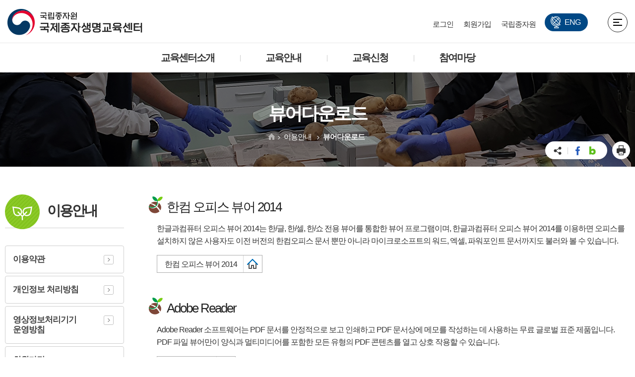

--- FILE ---
content_type: text/html; charset=UTF-8
request_url: https://hrd.seed.go.kr/index.do?menu_id=00003417&menu_link==
body_size: 28324
content:












<!DOCTYPE html>
<html lang="ko">
<head>
	<meta charset="UTF-8">
	<meta name="viewport" content="width=device-width, initial-scale=1, maximum-scale=1, minimum-scale=1">
	<meta http-equiv="X-UA-Compatible" content="IE=edge">
	
	
		
		
			<meta name="robots" content="index,follow">
			<meta property="og:type" content="website" id="mtype">
			<meta property="og:title" content="뷰어다운로드" id="mtitle">
			<meta property="og:description" content="뷰어다운로드 | 국립종자원 - 국제종자생명교육센터" id="mdescription">
			<meta property="og:image" content="https://hrd.seed.go.kr/cmsh/hrd.seed.go.kr/images/common/logo_header.png">
			<meta property="og:url" content="http://hrd.seed.go.kr/index.do?menu_id=00003417&menu_link==" id="murls">
		
	
	<meta name="description" content="국립종자원 - 국제종자생명교육센터">
	<meta name="keywords" content="국제종자생명교육센터, 교육과정, 교육신청">
	<title>뷰어다운로드 | 국립종자원 - 국제종자생명교육센터</title>

	<script src="//developers.kakao.com/sdk/js/kakao.min.js"></script>
	<link rel="stylesheet" href="/cmsh/hrd.seed.go.kr/css/base.css">
	<link rel="stylesheet" href="/cmsh/hrd.seed.go.kr/css/slick.css">
	<link rel="stylesheet" href="/cmsh/hrd.seed.go.kr/css/layout.css?ver=20201224">
	<link rel="stylesheet" href="/cmsh/hrd.seed.go.kr/css/common.css">
	
	<link rel="stylesheet" href="/cmsh/hrd.seed.go.kr/css/content.css?ver=20230718">
	<link rel="stylesheet" href="/cmsh/hrd.seed.go.kr/css/print.css">
	<link rel="stylesheet" href="/cmsh/hrd.seed.go.kr/css/magnific-popup.css">
	<script src="/cmsh/hrd.seed.go.kr/js/jquery.min.js"></script>
	<script src="/cmsh/hrd.seed.go.kr/js/slick.min.js"></script>
	<script src="/cmsh/hrd.seed.go.kr/js/jquery.rwdImageMaps.min.js"></script>
	<script src="/cmsh/hrd.seed.go.kr/js/common.js"></script>
	<script src="/cmsh/hrd.seed.go.kr/js/jquery.magnific-popup.js"></script>
	




	<script>
		function rate(domain_id,menu_id){
			if($(':radio[name="satisfaction_chk"]:checked').val() == undefined){
				alert("만족도를 체크해주시기 바랍니다.");
				return;
			}
			console.log("?domain_id="+domain_id+"&menu_id="+menu_id+"&chk="+$(':radio[name="satisfaction_chk"]:checked').val());
			$.ajax({
				  type : "POST"
				, data :  "domain_id="+domain_id+"&menu_id="+menu_id+"&chk="+$(':radio[name="satisfaction_chk"]:checked').val()
				, url : "/icms_menu_satisfaction.do"
				, success : function(data){
					if(data =='ok' ){
						alert("의견이 정상적으로 반영되었습니다. 감사합니다. ");
					}else if(data == 'duplicated') {
						alert("이미 평가가 완료된 사용자입니다.");
					}
					else{
						alert('데이타 입력도중 에러가 발생하였습니다. 다시 한번 시도해 주시기 바랍니다.');
					}
				}
				 , error : function(data, status, err){
					alert("서버와의 통신이 실패했습니다.");

				}
			});
		}
	</script>
	<script>
	$(function(){
		if(!($(".twitter_bbs") == null || $(".twitter_bbs") =="")){
			$(".twitter_bbs").attr("onClick", "window.open('http://twitter.com/intent/tweet?url=http://hrd.seed.go.kr/index.do?menu_link=/icms/bbs/selectBoardArticle.do%26menu_id=00003417%26bbsId=%26nttId=','win','width=640,height=480,toolbar=0,scrollbars=0,resizable=0')");
		}
		if(!($(".facebook_bbs") == null || $(".facebook_bbs") =="")){
			$(".facebook_bbs").attr("onClick", "window.open('http://www.facebook.com/sharer/sharer.php?u=http://hrd.seed.go.kr/index.do?menu_link=/icms/bbs/selectBoardArticle.do%26menu_id=00003417%26bbsId=%26nttId=','win','width=640,height=480,toolbar=0,scrollbars=0,resizable=0')");
		}
		if(!($(".kakao_bbs") == null || $(".kakao_bbs") =="")){
			$(".kakao_bbs").attr("onClick", "sendLink('뷰어다운로드','뷰어다운로드','http://hrd.seed.go.kr/index.do?menu_link=/icms/bbs/selectBoardArticle.do&menu_id=00003417&bbsId=&nttId=')");
		}
		if(!($(".blog_bbs") == null || $(".blog_bbs") =="")){
			$(".blog_bbs").attr("onClick", "fn_shareBand('','뷰어다운로드','http://hrd.seed.go.kr/index.do?menu_link=%2Ficms%2Fbbs%2FselectBoardArticle.do&menu_id=00003417&bbsId=&nttId=')");
		}
	});
</script>
</head>
 <body class="c00003185 c00003417">

	<div id="wrap">


		<!-- Header -->
		














	<!-- Skip Content -->
	<div id="skip_nav"><a href="#content">본문 바로가기</a></div>
	<!-- // Skip Content -->
	<!-- 상단 배너 -->
	





<script>
	function setCookie(cookie_name, value, days) {
		var exdate = new Date();
		exdate.setDate(exdate.getDate() + days);
		var cookie_value = escape(value) + ((days == null) ? '' : ';    expires=' + exdate.toUTCString());
		document.cookie = cookie_name + '=' + cookie_value;
	}
	function getCookie(cookie_name) {
		var x, y;
		var val = document.cookie.split(';');

		for (var i = 0; i < val.length; i++) {
			x = val[i].substr(0, val[i].indexOf('='));
			y = val[i].substr(val[i].indexOf('=') + 1);
			x = x.replace(/^\s+|\s+$/g, ''); // 앞과 뒤의 공백 제거하기
			if (x == cookie_name) {
				return unescape(y); // unescape로 디코딩 후 값 리턴
			}
		}
	}
	$(function(){
		// 상단배너 닫기
		if(!getCookie("close_topban")){
			$("#topban").slideDown();
		}

		$("#topban .btn_close").on("click", function(e){
			e.preventDefault();
			$("#topban").slideUp();
			if($("#close_topban").is(":checked")){
				setCookie("close_topban","Y",1);
			}
		});
	});
</script>

			

	<!-- // 상단 배너 -->
	<header id="header">
		<h1 class="logo"><a href="/index.do">국립종자원 국제종자생명교육센터</a></h1>
		<!-- 헤더 상단 -->

		<!-- 헤더 GNB -->
		<nav class="gnb_wrap">
			<div class="inr">
				<h2 class="hidden">주메뉴</h2>
				<ul id="gnb">
					<li>













	<a href="/index.do?menu_id=00003180"><span>교육센터소개</span></a>

<div>
	<ul>
<li>
    <a href="/index.do?menu_id=00003239">인사말</a>
</li>
<li>
    <a href="/index.do?menu_id=00003240">비전＆목표</a>
</li>
<li>
    <a href="/index.do?menu_id=00003241">연혁</a>
</li>
<li>
    <a href="/index.do?menu_id=00003395">시설안내</a>
</li>
<li>
    <a href="/index.do?menu_id=00003243">조직 및 업무</a>
</li>
<li>
    <a href="/index.do?menu_id=00004120">찾아오시는길</a>
</li>
</ul>

</div></li>
					<li>













	<a href="/index.do?menu_id=00003181"><span>교육안내</span></a>

<div>
	<ul>
<li>
    <a href="/index.do?menu_id=00003506">입교안내</a>
</li>
<li>
    <a href="/index.do?menu_id=00003219">교육과정소개</a>
</li>
<li>
    <a href="/index.do?menu_id=00003370">교육일정</a>
</li>
<li>
</li>
<li>
    <a href="/index.do?menu_id=00004121">홍보영상</a>
</li>
</ul>

</div></li>
					<li>













	<a href="/index.do?menu_id=00003182"><span>교육신청</span></a>

<div>
	<ul>
<li>
    <a href="/index.do?menu_id=00003212">교육신청안내</a>
</li>
<li>
    <a href="/index.do?menu_id=00003216">교육신청하기</a>
</li>
<li>
    <a href="/index.do?menu_id=00004124">체험학습 프로그램</a>
</li>
</ul>

</div></li>
					<li>













	<a href="/index.do?menu_id=00003183"><span>참여마당</span></a>

<div>
	<ul>
<li>
    <a href="/index.do?menu_id=00003190">공지사항</a>
</li>
<li>
    <a href="/index.do?menu_id=00003191">자주묻는질문</a>
</li>
<li>
    <a href="/index.do?menu_id=00003192">교육문의</a>
</li>
<li>
    <a href="/index.do?menu_id=00003193">교육후기</a>
</li>
<li>
    <a href="/index.do?menu_id=00004230">교육훈련 의견수렴</a>
</li>
</ul>

</div></li>
					
				</ul>
				<div class="gnb_bg">
					<div class="inr">
						<div class="area_link">
							글로벌 종자업업전가가양성 요람
						</div>
					</div>
				</div>
			</div>
		</nav>

		<div class="util_r">
			<ul class="lst">
				
				
				
				
				
					<li><a href="/index.do?menu_id=00003206">로그인</a></li>
					<li><a href="/index.do?menu_id=00003207">회원가입</a></li>
					<!-- <li><a href="/index.do?menu_id=00003206" class="login">로그인</a></li>
					<li><a href="/index.do?menu_id=00003207" class="join">회원가입</a></li> -->
				
				
				
				<li><a href="https://www.seed.go.kr/" target="_blank" title="새창">국립종자원</a></li>
			</ul>
			<a href="/eng/index.do?menu_id=00004170" class="btn_global">
				ENG
			</a>
		</div>

		<a href="/index.do?menu_id=00003416" class="sitemap">사이트맵</a>
		<!-- //헤더 GNB -->
		<!-- 모바일 전체메뉴 -->
		<nav class="wholeview_wrap">
			<button type="button" aria-controls="wholeview" aria-expanded="false" class="btn_wv"><span class="sp_ui">전체메뉴</span></button>
			<div id="wholeview">
				<div class="inr">
					<div class="head">
						
						<button type="button" aria-controls="wholeview" aria-expanded="false" class="btn_wv close"><span class="sp_ui">전체메뉴 닫기</span></button>
						
						<ul class="area_wv_util">
							
								<li class="h_login"><a href="/index.do?menu_id=00003206" class="l_btn">로그인</a></li>
								<li class="h_join"><a href="/index.do?menu_id=00003207">회원가입</a></li>
							
							
							<li class="h_home"><a href="https://www.seed.go.kr/" target="_blank" title="새창">국립종자원</a></li>
						</ul>
						
					<!-- head -->
					</div>
					<!-- // head -->
					<!-- 전체메뉴 -->
					<h2 class="title_wv">전체메뉴</h2>
					<ul class="nav">
						<li class="open">













	<a href="/index.do?menu_id=00003180"><span>교육센터소개</span></a>

<div>
	<ul>
<li>
    <a href="/index.do?menu_id=00003239">인사말</a>
</li>
<li>
    <a href="/index.do?menu_id=00003240">비전＆목표</a>
</li>
<li>
    <a href="/index.do?menu_id=00003241">연혁</a>
</li>
<li>
    <a href="/index.do?menu_id=00003395">시설안내</a>
<ul>
<li>
    <a href="/index.do?menu_id=00003580">교육 및 생활시설 안내</a>
</li>
<li>
    <a href="/index.do?menu_id=00003581">실습기기 안내</a>
</li>
<li>
    <a href="/index.do?menu_id=00004210">시설대관 안내</a>
</li>
</ul>
</li>
<li>
    <a href="/index.do?menu_id=00003243">조직 및 업무</a>
</li>
<li>
    <a href="/index.do?menu_id=00004120">찾아오시는길</a>
</li>
</ul>

</div></li>
						<li>













	<a href="/index.do?menu_id=00003181"><span>교육안내</span></a>

<div>
	<ul>
<li>
    <a href="/index.do?menu_id=00003506">입교안내</a>
<ul>
<li>
    <a href="/index.do?menu_id=00004122">교육등록안내</a>
</li>
<li>
    <a href="/index.do?menu_id=00004123">교육훈련비안내</a>
</li>
</ul>
</li>
<li>
    <a href="/index.do?menu_id=00003219">교육과정소개</a>
</li>
<li>
    <a href="/index.do?menu_id=00003370">교육일정</a>
</li>
<li>
</li>
<li>
    <a href="/index.do?menu_id=00004121">홍보영상</a>
</li>
</ul>

</div></li>
						<li>













	<a href="/index.do?menu_id=00003182"><span>교육신청</span></a>

<div>
	<ul>
<li>
    <a href="/index.do?menu_id=00003212">교육신청안내</a>
</li>
<li>
    <a href="/index.do?menu_id=00003216">교육신청하기</a>
</li>
<li>
    <a href="/index.do?menu_id=00004124">체험학습 프로그램</a>
</li>
</ul>

</div></li>
						<li>













	<a href="/index.do?menu_id=00003183"><span>참여마당</span></a>

<div>
	<ul>
<li>
    <a href="/index.do?menu_id=00003190">공지사항</a>
</li>
<li>
    <a href="/index.do?menu_id=00003191">자주묻는질문</a>
</li>
<li>
    <a href="/index.do?menu_id=00003192">교육문의</a>
</li>
<li>
    <a href="/index.do?menu_id=00003193">교육후기</a>
</li>
<li>
    <a href="/index.do?menu_id=00004230">교육훈련 의견수렴</a>
</li>
</ul>

</div></li>
						<li>













	<a href="/index.do?menu_id=00003184"><span>마이페이지</span></a>

<div>
	<ul>
<li>
    <a href="/index.do?menu_id=00003220">대시보드</a>
</li>
<li>
    <a href="/index.do?menu_id=00003222">수강신청현황</a>
</li>
<li>
    <a href="/index.do?menu_id=00004150">수강 이력</a>
</li>
<li>
    <a href="/index.do?menu_id=00004140">체험학습 신청현황</a>
</li>
<li>
    <a href="/index.do?menu_id=00003221">개인정보수정</a>
</li>
<li>
    <a href="/index.do?menu_id=00003205">회원탈퇴</a>
</li>
</ul>

</div></li>
					</ul>
					<!-- 전체메뉴 -->
				</div>
			</div>
			<!-- 메뉴배경-->
			<div class="dim_wv">
			</div>
			<!-- 메뉴배경-->
		</nav>
		<!-- // 모바일 전체메뉴 -->
	</header>

		<!-- // Header -->
		<!-- Container -->
		<!-- <div id="container">
			<div class="inr"> -->
				<!-- Side -->
				
				<!-- // Side -->
				<!-- Content -->
				<!-- <div id="content" class="cont_wrap"> -->
					<!-- cont_head -->
					<header class="cont_head">
						<div class="inr">
							<button type="button" class="btn_back" onclick="history.go(-1); return false;">이전</button>
							<!-- 컨텐츠 제목 -->
							<div class="area_title">
								<h1 class="title">
									<span>
										
										
											뷰어다운로드
										
									</span>
 								</h1>
								<!-- 컨텐츠 제목 형제 메뉴 -->
								<div class="nav">
									
									
										
											
























<ul>
<li>
    <a href="/index.do?menu_id=00004126">이용약관</a>
</li>
<li>
    <a href="/index.do?menu_id=00003413">개인정보 처리방침</a>
</li>
<li>
    <a href="/index.do?menu_id=00003504">영상정보처리기기 운영방침</a>
</li>
<li>
    <a href="/index.do?menu_id=00003415">회원마당</a>
</li>
<li>
    <a href="/index.do?menu_id=00003416">사이트맵</a>
</li>
<li>
    <a href="/index.do?menu_id=00003417">뷰어다운로드</a>
</li>
</ul>





										
									
								</div>
								<!-- // 컨텐츠 제목 형제 메뉴 -->
							</div>
							<!-- // 컨텐츠 제목 -->
							<!-- Location -->
							<div class="area_location">
								










<ol class="location">
	<li>홈</li>
	
		<li  >이용안내</li>
	
		<li class="current" >뷰어다운로드</li>
		
</ol>

							</div>
							<!-- // Location -->
							<!-- Util -->
							<div class="util_area">
								<button class="btn_share">공유하기</button>
								<div class="box_share">
									<span class="tit_share">공유하기</span>
									
									
										
										
											<!-- <button class="sp_sns btn_twitter" onclick="window.open('http://twitter.com/intent/tweet?text=%EA%B5%AD%EC%A0%9C%EC%A2%85%EC%9E%90%EC%83%9D%EB%AA%85%EA%B5%90%EC%9C%A1%EC%84%BC%ED%84%B0+%EA%B5%AD%EB%A6%BD%EC%A2%85%EC%9E%90%EC%9B%90&url=http://hrd.seed.go.kr/index.do?menu_id=00003417&servletPath=%2Findex.do','win','width=640,height=480,toolbar=0,scrollbars=0,resizable=0')" title="새창">트위터로 공유</button> -->
											<button class="sp_sns btn_facebook" onclick="window.open('http://facebook.com/sharer.php?u=http://hrd.seed.go.kr/index.do?menu_id=00003417&servletPath=%2Findex.do','win','width=640,height=480,toolbar=0,scrollbars=0,resizable=0')" title="새창">페이스북으로 공유</button>
											<button class="sp_sns btn_blog" title="새창" onclick="fn_shareBand('', '', 'http://hrd.seed.go.kr/index.do?menu_id=00003417&menu_link==')">밴드 공유</button>
											<!-- <button onclick="sendLink('뷰어다운로드', '뷰어다운로드', 'http://221.141.42.163/index.do?menu_id=00003417&menu_link==')" id="kakao-link-btn" class="sp_sns btn_kakao" title="새창">카카오톡 공유</button> -->
											<!-- <button class="sp_sns btn_insta" title="새창">인스타그램으로 공유</button>  -->
										
									
									<button class="btn_close">닫기</button>	
								</div>
								<button class="btn_print" onclick="window.print()">인쇄</button>	
							</div>
						</div>
						<!-- // Util -->
					</header>
					<!-- //cont_head -->
					<!-- cont_body -->
					
			<div id="container">
			<div class="inr">
				<!-- Side -->
				<div id="side">
					










<nav class="snb_wrap">
	<h2 class="title"><span>이용안내</span></h2>
	<ul class='snb'>
<li>
    <a href="/index.do?menu_id=00004126">이용약관</a>
</li>
<li>
    <a href="/index.do?menu_id=00003413">개인정보 처리방침</a>
</li>
<li>
    <a href="/index.do?menu_id=00003504">영상정보처리기기 운영방침</a>
</li>
<li>
    <a href="/index.do?menu_id=00003415">회원마당</a>
<ul>
<li>
    <a href="/index.do?menu_id=00003206">로그인</a>
</li>
<li>
    <a href="/index.do?menu_id=00003207">회원가입</a>
</li>
<li>
    <a href="/index.do?menu_id=00003208">아이디/비밀번호 찾기</a>
</li>
</ul>
</li>
<li>
    <a href="/index.do?menu_id=00003416">사이트맵</a>
</li>
<li>
    <a href="/index.do?menu_id=00003417" class=on>뷰어다운로드</a>
</li>
</ul>

</nav>


				</div> 
				<div id="content" class="cont_wrap">
					<div class="cont_body">
						



						<!-- 컨텐츠 -->
						
						











						
						
						










<div class="viewer">
<h3 class="conTit2">한컴 오피스 뷰어 2014</h3>

<div class="conBox">
<p>한글과컴퓨터 오피스 뷰어 2014는 한/글, 한/셀, 한/쇼 전용 뷰어를 통합한 뷰어 프로그램이며, 한글과컴퓨터 오피스 뷰어 2014를 이용하면 오피스를 설치하지 않은 사용자도 이전 버전의 한컴오피스 문서 뿐만 아니라 마이크로소프트의 워드, 엑셀, 파워포인트 문서까지도 불러와 볼 수 있습니다.</p>
<a class="link_button homepage" href="http://www.hancom.com/downLoad.downPU.do?mcd=002" target="_blank" title="새창">한컴 오피스 뷰어 2014</a></div>
<!-- <h3 class="conTit3">Excel Viewer</h3>
<div class="conBox">
<p>Excel Viewer를 사용하면 Excel이 설치되어 있지 않아도 Excel 통합 문서를 열어서 보고 인쇄할 수 있습니다.또한 Excel Viewer의 데이터를 다른 프로그램에 복사할 수도 있습니다. 그러나 데이터를 편집하거나, 통합 문서를 저장하거나, 새 통합 문서를 만들 수 없습니다. 이 다운로드는 Excel Viewer 97 및 이전의 모든 Excel Viewer 버전을 대신합니다.</p>
<a class="link_button homepage" href="http://www.microsoft.com/ko-kr/download/details.aspx?id=10" target="_blank" title="새창">Excel Viewer</a></div>
<h3 class="conTit2">PowerPoint Viewer</h3>
<div class="conBox">
<p>PowerPoint Viewer를 사용하면 PowerPoint 97 이상 버전에서 만든 프레젠테이션을 완벽하게 볼 수 있습니다.또한 암호로 보호된 Microsoft PowerPoint 프레젠테이션을 열 수도 있습니다. PowerPoint Viewer에서는 프레젠테이션을 보거나 인쇄할 수 있지만 편집할 수는 없습니다.</p>
<a class="link_button homepage" href="http://www.microsoft.com/ko-kr/download/details.aspx?id=13" target="_blank" title="새창">PowerPoint Viewer</a></div>
<h3 class="conTit3">Word Viewer</h3>
<div class="conBox">
<p>Word가 설치되어 있지 않은 경우에도 Word 문서를 보고, 인쇄하고, 복사할 수 있습니다.이 다운로드는 Word Viewer 2003 및 이전의 모든 Word Viewer 버전을 대신합니다.</p>
<a class="link_button homepage" href="http://www.microsoft.com/ko-kr/download/details.aspx?id=4" target="_blank" title="새창">Word Viewer</a></div>
 -->

<h3 class="conTit2">Adobe Reader</h3>

<div class="conBox">
<p>Adobe Reader 소프트웨어는 PDF 문서를 안정적으로 보고 인쇄하고 PDF 문서상에 메모를 작성하는 데 사용하는 무료 글로벌 표준 제품입니다.<br />
PDF 파일 뷰어만이 양식과 멀티미디어를 포함한 모든 유형의 PDF 콘텐츠를 열고 상호 작용할 수 있습니다.</p>
<a class="link_button homepage" href="http://get.adobe.com/kr/reader/otherversions/" target="_blank" title="새창">Adobe Reader</a></div>
</div>
<script><!-- 절대 지우지 말것 -->varsiblingDomain= ''; </script>

						
						
						











						
						<!-- // 컨텐츠 -->






					</div>
					<!-- // cont_body -->

					<!-- cont_foot -->







































					<!-- // cont_foot -->
				</div>
				<!-- // Content -->
			</div>
		</div>
		<!-- // Container -->
		<!-- Footer -->
		













	<script type="text/javascript" src="/js/pwajs/fetch.js"></script>
	<script type="text/javascript" src="/js/pwajs/idb.js"></script>
	<script type="text/javascript" src="/js/pwajs/utility.js"></script>
	<script type="text/javascript" src="/js/pwajs/app.js"></script>
	<script src="https://www.gstatic.com/firebasejs/5.9.2/firebase.js"></script>
	<script type="text/javascript" src="/js/pwajs/promise.js"></script>
	<script type="text/javascript" src="/js/pwajs/pwa.js"></script>
	
	<footer id="footer">
		<div class="footer_top">
			<div class="inr">
				<div class="bannerzone slickwrap">
				<div class="nav">
					<h3>유관기관</h3>
					<div class="area_ctrl">
						<button type="button" class="prev">이전 슬라이드</button>
						<button type="button" class="next">다음 슬라이드</button>
						<button type="button" class="play">슬라이드 재생</button>
						<button type="button" class="pause">슬라이드 정지</button>
					</div>
				</div>
				<div class="slider">
					
					<div class="item"><a href="https://www.qia.go.kr" target="_blank" title="새창" ><img src="/cmsh/hrd.seed.go.kr/images/footer/1.png" alt="농림축산검역본부"></a></div>
					<div class="item"><a href="https://www.naqs.go.kr" target="_blank" title="새창" ><img src="/cmsh/hrd.seed.go.kr/images/footer/2.png" alt="국립농산물품질관리원"></a></div>
					<div class="item"><a href="https://www.ati.go.kr" target="_blank" title="새창" ><img src="/cmsh/hrd.seed.go.kr/images/footer/3.png" alt="농식품공무원교육원"></a></div>
					<div class="item"><a href="https://www.af.ac.kr" target="_blank" title="새창" ><img src="/cmsh/hrd.seed.go.kr/images/footer/4.png" alt="국립한국농수산대학"></a></div>
					<div class="item"><a href="https://www.seed.go.kr" target="_blank" title="새창" ><img src="/cmsh/hrd.seed.go.kr/images/footer/5.png" alt="국립종자원"></a></div>
					<div class="item"><a href="https://www.rda.go.kr" target="_blank" title="새창" ><img src="/cmsh/hrd.seed.go.kr/images/footer/6.png" alt="농촌진흥청"></a></div>
					<div class="item"><a href="https://hrd.rda.go.kr" target="_blank" title="새창" ><img src="/cmsh/hrd.seed.go.kr/images/footer/7.png" alt="농촌진흥청 농촌인적자원개발센터"></a></div>
					<div class="item"><a href="https://fhi.forest.go.kr" target="_blank" title="새창" ><img src="/cmsh/hrd.seed.go.kr/images/footer/8.png" alt="산림교육원"></a></div>
					<div class="item"><a href="https://edu.at.or.kr" target="_blank" title="새창" ><img src="/cmsh/hrd.seed.go.kr/images/footer/9.png" alt="농식품유통교육원"></a></div>
					<div class="item"><a href="https://www.ncs.go.kr" target="_blank" title="새창" ><img src="/cmsh/hrd.seed.go.kr/images/footer/10.png" alt="국가직무능력표준"></a></div>
					<div class="item"><a href="https://kosaseed.or.kr" target="_blank" title="새창" ><img src="/cmsh/hrd.seed.go.kr/images/footer/11.png" alt="사단법인 한국종자협회"></a></div>
					<div class="item"><a href="https://www.kosid.net" target="_blank" title="새창" ><img src="/cmsh/hrd.seed.go.kr/images/footer/12.png" alt="(사)한국종자연구회"></a></div>
				</div>
			</div>
			</div>
		</div>
		<!-- // Footer Top -->
		<!-- Copyright -->
		<div class="wrap_copyright">
			
			<span class="logo"><img src="/cmsh/hrd.seed.go.kr/images/common/logo_footer.png" alt="국립종자원 국제종자생명교육센터"></span>
			<div class="area_copyright">
				<ul class="area_l">
					<li><a href="/index.do?menu_id=00003239">인사말</a></li>
					<li><a href="/index.do?menu_id=00004126">이용약관</a></li>
					<li><a href="/index.do?menu_id=00003413" style="font-weight: bold; color:#34bc75;">개인정보처리방침</a></li>
					<!--  <li><a href="#">저작권정책</a></li>  -->
					<li><a href="/index.do?menu_id=00004120">오시는길</a></li>
					<li><a href="/index.do?menu_id=00003243">조직도</a></li>
				</ul>
				<p class="address">
					<span>경북 김천시 혁신8로 145 고유 번호: 123-83-00999</span>    <span class="green">대표 번호 054-810-1500</span>    <span>전송(팩스): 054-810-1550</span><br/>
					<span>정부 보급종 신청: 054-912-0187</span>     <span>품종 보호: 054-912-0113</span>     <span>품종 생산·수입판매 신고: 054-912-0115</span>
				</p>
				<p class="copyright">
					Copyright ⓒ KOREA SEED &amp; VARIETY SERVICE. ALL RIGHTS RESERVED
				</p>
			</div>
			<div class="area_link">	
				<!-- 관련사이트가기 -->
				<div class="cssSelect related">
					<button type="button" class="open_select"><span>관련사이트</span></button>
					<div class="box_select">
						<ul>
							<li><a href="https://www.mafra.go.kr/" target="_blank" title="새창">농림축산식품부</a></li>
							<li><a href="https://www.qia.go.kr/" target="_blank" title="새창">농림축산검역본부</a></li>
							<li><a href="https://www.naqs.go.kr/" target="_blank" title="새창">국립농산물품질관리원</a></li>
							<li><a href="https://www.ati.go.kr/" target="_blank" title="새창">농식품공무원교육원</a></li>
							<li><a href="https://www.af.ac.kr/" target="_blank" title="새창">한국농수산대학</a></li>
							<li><a href="http://www.rda.go.kr/" target="_blank" title="새창">농촌진흥청</a></li>
							<li><a href="https://hrd.rda.go.kr/" target="_blank" title="새창">농촌인적자원개발센터</a></li>
							<li><a href="https://www.forest.go.kr/" target="_blank" title="새창">산림청</a></li>
							<li><a href="https://fhi.forest.go.kr/" target="_blank" title="새창">산림교육원</a></li>
							<li><a href="https://hrd.ekr.or.kr/" target="_blank" title="새창">한국농어촌공사 인재개발원</a></li>
							<li><a href="https://edu.at.or.kr/" target="_blank" title="새창">aT 농식품유통교육원</a></li>
							<li><a href="https://www.epis.or.kr/" target="_blank" title="새창">농림수산식품교육문화정보원</a></li>
							<li><a href="http://kosaseed.or.kr/" target="_blank" title="새창">한국종자협회</a></li>
							<li><a href="http://www.kosid.net/" target="_blank" title="새창">한국종자연구회</a></li>
							<li><a href="https://www.nhi.go.kr/" target="_blank" title="새창">국가공무원인재개발원</a></li>
							<li><a href="http://www.hrdkorea.or.kr/" target="_blank" title="새창">한국산업인력공단</a></li>
							<li><a href="https://www.ncs.go.kr/" target="_blank" title="새창">NCS 국가직무능력표준</a></li>
							<li><a href="https://www.krivet.re.kr/" target="_blank" title="새창">한국직업능력개발원</a></li>

						</ul>
					</div>
				</div>
				
			</div>
			<a href="http://www.webwatch.or.kr/Situation/WA_Situation.html?MenuCD=110" class="wa" title="새창" target="_blank"><img src="/cmsh/hrd.seed.go.kr/images/common/img_wa.png" alt="과학기술정보통신부 WA(WEB접근성) 품질인증 마크, 웹와치(WebWatch) 2025.6.23 ~ 2026.6.22" title="“WA 품질인증 마크, 웹와치(WebWatch) 2025.6.23 ~ 2026.6.22"></a>
		</div>
		<!-- // Copyright -->
	
	</footer>
<script type="text/javascript" src="//wcs.naver.net/wcslog.js"></script>
<script type="text/javascript">
	if(!wcs_add) var wcs_add = {};
	wcs_add["wa"] = "8f9b4d54d652e8";
	if(window.wcs) {
		wcs_do();
	}
</script>
		<!-- // Footer -->
	</div>
</body>
</html>

--- FILE ---
content_type: text/css
request_url: https://hrd.seed.go.kr/cmsh/hrd.seed.go.kr/css/base.css
body_size: 2260
content:
@charset "utf-8";
/* @import url(font.css); */

/**************************************************
	Base CSS Document
	IEETU Web Standardization Team
	2020-08-18
	base.css
**************************************************/


/* reset */
body,p,div,span,strong,em,h1,h2,h3,h4,h5,h6,ul,ol,li,dl,dt,dd,table,th,td,form,fieldset,legend,input,textarea,button,select,figure,pre,a,article,aside,details,figcaption,figure,footer,header,hgroup,menu,nav,section{margin:0; padding:0; box-sizing:border-box;}
body,input,textarea,button,select,pre{font-family:'맑은 고딕', 'notokr','Nanum Gothic','NanumSquare',Dotum,Gulim,Helvetica,sans-serif; color:#333;}
body{font-size:16px; letter-spacing:-1px;}
input,textarea,button,select,table,pre{font-size:1em; letter-spacing:-1px;}
h1,h2,h3,h4,h5,h6{font-size:1em}
img, fieldset, button{border:0;}
textarea{overflow:auto;}
input[type=submit],
input[type=button],
button{cursor:pointer;}
img{vertical-align:top;}
address, em{font-style:normal;}
pre{white-space:pre-wrap;}
table{border-spacing:0; border-collapse:collapse;}
table,th,td{border:none;}
caption{overflow:hidden; line-height:0; text-indent:-2000em;}
legend, .hidden{overflow:hidden !important; position:absolute !important; top:0 !important; left:-2000em !important; line-height:0 !important;}

/* HTML5 display-role reset for older browsers */
article,aside,details,figcaption,figure,footer,header,hgroup,menu,nav,section{display:block;}
/* mobile */
body {-webkit-text-size-adjust:none;} /* 뷰표트 변환시 폰트크기 자동확대 방지 */
input[type='text'],input[type='password'],input[type='submit'],input[type='search'] {-webkit-appearance:none;}
input:checked[type='checkbox'] {background-color:#666; -webkit-appearance:checkbox}
button,input[type='button'],input[type='submit'],input[type='reset'],input[type='file'] {-webkit-appearance:button;}
input[type='search']::-webkit-search-cancel-button {-webkit-appearance:none}

/* 링크 기본값 */
a:link{text-decoration:none; color:#333;}
a:visited{text-decoration:none; color:#333;}
a:hover{text-decoration:none; color:#333;}
a:active{text-decoration:none;}
a:focus{text-decoration:none;}

/* 리스트 스타일 제거 */
ul,ol,li{list-style:none;}

--- FILE ---
content_type: text/css
request_url: https://hrd.seed.go.kr/cmsh/hrd.seed.go.kr/css/layout.css?ver=20201224
body_size: 49373
content:
@charset "utf-8";

/**************************************************
	Layout CSS Document
	IEETU Web Standardization Team
	2020-08-18
**************************************************/


/**************************************************
	Common
**************************************************/
/* 스프라이트 이미지 */
.sp_ui{display:inline-block; overflow:hidden; color:transparent !important; white-space:nowrap;}
#wrap{position:relative; min-width:360px;}

/**************************************************
	상단 배너
**************************************************/
#topban{position:relative;}
#topban .topbanzone{position:relative; overflow:hidden; height:110px;}
#topban .topbanzone .nav{position:absolute; left:0; bottom:0; right:0; width:100%; max-width:1260px; margin:0 auto;}
#topban .topbanzone .nav .area_ctrl{position:absolute; bottom:40px; right:0;}
#topban .topbanzone .nav .area_ctrl button{float:left; overflow:hidden; width:36px; height:36px; margin-left:3px; background:url(../images/common/sp_topban_ctrl.png) no-repeat 0 0; color:transparent;}
#topban .topbanzone .nav .area_ctrl .prev{background-position:-30px 0;}
#topban .topbanzone .nav .area_ctrl .play{display:none; background-position:-110px 0;}
#topban .topbanzone .nav .area_ctrl .pause{display:none; background-position:-70px 0;}
#topban .topbanzone .nav .area_ctrl .next{background-position:-150px 0;}
#topban .topbanzone .nav .area_ctrl .active{display:block;}
#topban .topbanzone .nav .area_close{position:absolute; bottom:10px; right:0; color:#fff;}
#topban .topbanzone .nav .area_close *{float:left;}
#topban .topbanzone .nav .area_close .inp_chk{margin:4px 5px 0 0;}
#topban .topbanzone .nav .area_close .btn_close{overflow:hidden; width:21px; height:21px; margin:0 0 0 15px; background:url(../images/common/sp_topban_ctrl.png) no-repeat 0 0; color:transparent;}
#topban .topbanzone .item{position:relative; overflow:hidden; height:110px; vertical-align:top;}
#topban .topbanzone .item > .inr{position:absolute; left:50%; transform:translateX(-50%);}
#topban .topbanzone .item a{display:block;}
#topban .topbanzone .item .b_t,
#topban .topbanzone .item .b_m{display:none;}
#topban .topbanzone .item img{max-width:none;}

/**************************************************
	Header
**************************************************/
#header{position:relative; z-index:1111; height:90px; border-bottom:1px solid rgba(255,255,255,0.2); }
#header.open {background:#fff;}
/* 헤더 Logo */
#header .logo{ position:absolute; left:40px; top:18px;}
#header .logo a {display:block; width:272px; height:53px; background:url(../images/common/logo_header_b.png) no-repeat; text-indent:-9999px;}
.main_wrap #header .logo a {background-image:url(../images/common/logo_header.png);}
#header.open .logo a {background-image:url(../images/common/logo_header_b.png);}

/* 헤더 GNB */
#header .gnb_wrap{}
#header .gnb_wrap > .inr{max-width:1260px; height:58px; margin:0 auto; text-align:center;}
#header .gnb_wrap > .inr:after{content:''; display:block; clear:both;}
#header .gnb_wrap .gnb_sitemap{float:left; height:100%;}
#header .gnb_wrap .gnb_sitemap a{display:block; overflow:hidden; width:57px; height:100%; background:url(../images/common/btn_header_wv.png) no-repeat 0 50%; color:transparent;}
#header #gnb{}
#header #gnb a{display:block;}
#header #gnb > li{ display:inline-block; position:relative;}
#header #gnb > li:before {content:''; display:block; width:1px; height:13px; background:#555; opacity:.3; position:absolute; right:-3px; top:50%;}
.main_wrap #header #gnb > li:before {background:#fff;}
#header.open #gnb > li:before {background:#555;}
#header #gnb > li:last-child:before { display:none;}
#header #gnb > li > a{display:block; position:relative; font-weight:600; font-size:20px; height:90px; padding:0 30px; line-height:100px; color:#333; text-align:center; letter-spacing:-2px; white-space:nowrap; transition: 0.3s;}
#header #gnb > li:hover > a {color:#005ead !important;}
#header #gnb > li > a:before {content:''; display:block;position:absolute; left:50%; right:50%; height:4px; transition: 0.3s; bottom:0px;background:#005ead; opacity:0; border-radius:100%;}
#header #gnb > li:hover > a:before {  left:30px; right:30px; opacity:1; border-radius:0;}
#header #gnb > li > a:after {content:''; display:block; border:4px solid transparent; border-left:4px solid #005ead; border-top:4px solid #005ead; position:absolute; left:50%; margin-left:-3px; bottom:-4px; transform: rotate(45deg) scale(0); transition: 0.6s; opacity:0;}
#header #gnb > li:hover > a:after {transform: rotate(45deg) scale(1); opacity:1; bottom:0px;}
.main_wrap #header #gnb > li > a {color:#fff;}
#header.open #gnb > li > a {color:#333;}
/* 2차 */
#header #gnb > li > div{display:none; position:absolute; text-align:left; top:91px; left:10px; right:0; z-index:31;  background:#fff;}
#header #gnb > li.open > div{display:block;}
#header #gnb > li > div > ul{padding:20px 15px;}
#header #gnb > li > div > ul > li{position:relative; margin-bottom:7px; }
#header #gnb > li > div > ul > li > a{position:relative; padding:5px 0; font-size:16px; line-height:1.2; letter-spacing:-1px; word-break:keep-all;}
#header #gnb > li > div > ul > li > a[target="_blank"]:after{content:''; display:inline-block; width:15px; height:13px; margin:0 0 -1px 5px; background:url(../images/common/ico_snb_blank.png) no-repeat 0 0; vertical-align:top;}
#header #gnb > li > div > ul > li  a:hover {text-decoration:underline; color:#005ead; font-weight:bold;}
/* 3차 */
#header #gnb > li > div > ul > li > ul{margin:3px 0 12px;}
#header #gnb > li > div > ul > li > ul > li{position:relative; padding:0 0 0 10px;}
#header #gnb > li > div > ul > li > ul > li:before{content:''; display:inline-block; position:absolute; top:11px; left:1px; width:2px; height:2px; background:#666;}
#header #gnb > li > div > ul > li > ul > li > a{padding:3px 0; font-size:14px; color:#666;}
#header #gnb > li > div > ul > li > ul > li > a[target="_blank"]:after{content:''; display:inline-block; width:15px; height:13px; margin:0 0 -1px 5px; background:url(../images/common/ico_snb_blank.png) no-repeat 0 0; vertical-align:top;}
/* gnb 배경 */
#header .gnb_wrap .gnb_bg{display:none; position:absolute; min-height:310px; top:90px; left:0; right:0; z-index:30;border-top:1px solid #dfdedd; box-sizing:content-box;  background:#fff; box-shadow:0 1px 0 rgba(0,0,0,0.05);}
#header .gnb_wrap .gnb_bg.open{display:block;}
#header .gnb_wrap .gnb_bg > .inr{position:relative; max-width:1420px; margin:0 auto;}
#header .gnb_wrap .gnb_bg .area_link{float:left; width:316px; height:244px; margin:30px 0 0;  background:url(../images/common/img_gnb.jpg) no-repeat 0 0; text-indent:-999px; overflow:hidden;}
#header .gnb_wrap .gnb_bg .area_link .txt{display:block; font-size:16px; line-height:1.4; color:#0468b4;}
#header .gnb_wrap .gnb_bg .area_link .link{display:block; margin:20px 0 0;}
#header .gnb_wrap .gnb_bg .area_link .link a{display:inline-block; position:relative; padding:10px 20px 10px 10px; border:1px solid #c5c5c5; font-weight:600; font-size:15px;}
#header .gnb_wrap .gnb_bg .area_link .link a:after{content:''; display:inline-block; position:absolute; top:0; right:10px; bottom:0; width:6px; height:6px; margin:auto; border-right:1px solid #000; border-bottom:1px solid #000; transform:rotate(-45deg);}

#header .lst {position:absolute; right:210px; top:40px;}
#header .lst li {float:left; margin-left:20px; }
#header .lst li a {color:#333; font-size:15px;}
.main_wrap #header .lst li a {color:#fff;}
#header.open .lst li a {color:#333;}
#header .btn_global { display:block; position:absolute; right:95px; top:27px; width:87px; height:36px; line-height:36px; border-radius:50px; color:#fff; padding-left:40px; background:#004885 url(../images/common/global_ico.png) no-repeat 12px center;}
#header .sitemap {position:absolute; right:40px; top:25px; width:40px; height:40px; border-radius:40px; border:1px solid #222; background:url(../images/common/sitemap_b.png) no-repeat center center; text-indent:-9999px; overflow:hidden;}
.main_wrap #header .sitemap { border:1px solid #fff; background-image:url(../images/common/sitemap.png);}
#header.open .sitemap { border:1px solid #222; background-image:url(../images/common/sitemap_b.png);}


/* 모바일 전체메뉴 */
.wholeview_wrap{display:none;}
/* 모바일 검색 */
.wv_srch_wrap{display:none;}

/**************************************************
	Footer
**************************************************/
#footer{padding:0 0 30px 0; background:#25304a; color:#fff; position:relative; z-index:2;}
#footer .footer_top{border-bottom:1px solid #384f86;}
#footer .footer_top > .inr{max-width:1260px; margin:0 auto; position:relative; padding:20px 0 20px 240px;}
#footer .footer_top > .inr .nav { position:absolute; left:0; top:25px;}
#footer .footer_top > .inr .nav h3 {float:left; font-size:18px; margin-right:16px; color:#8598c6;}
#footer .footer_top > .inr .nav .area_ctrl {float:left; overflow:hidden;}
#footer .footer_top > .inr .nav .area_ctrl button {float:left; display:block; width:28px; height:28px; background:url(../images/main/prevnext3.png) no-repeat; overflow:hidden; text-indent:-999px; margin-right:5px;}
#footer .footer_top > .inr .nav .area_ctrl button.next {background-position:-28px top;}
#footer .footer_top > .inr .nav .area_ctrl button.pause {background-position:-56px top; display:none;}
#footer .footer_top > .inr .nav .area_ctrl button.play {background-position:-84px top; display:none;}
#footer .footer_top > .inr .nav .area_ctrl button.active {display:block;}
#footer .footer_top > .inr .item {margin-right:60px; padding:3px 0;}
#footer .footer_top > .inr .item a {display:block;}
#footer .footer_top > .inr:after{content:''; display:block; clear:both;}



#footer .area_l{ overflow:hidden; margin-bottom:2px;}
#footer .area_l li{float:left; position:relative; padding-right:25px;}
#footer .area_l li:before{content:''; display:inline-block; position:absolute; top:0; right:13px; bottom:0; height:11px; margin:auto; border-left:1px solid #888;}
#footer .area_l li:last-child:before{display:none;}
#footer .area_l li a{display:block; color:#fff; font-size:15px; }
#footer .wrap_copyright{max-width:1260px; margin:0 auto; padding:20px 0 0; position:relative;}
#footer .wrap_copyright:after{content:''; display:block; clear:both;}
#footer .wrap_copyright .logo{float:left; margin-top:8px;}
#footer .wrap_copyright .area_copyright{float:left; margin:3px 0 0 30px;}
#footer .wrap_copyright .area_copyright .address {line-height:24px;}
#footer .wrap_copyright .area_copyright .address span {display:inline-block; margin-right:10px; color:#fff;}
#footer .wrap_copyright .area_copyright .address span * {color:#fff;}
#footer .wrap_copyright .area_copyright .address span.green {color:#34bc75;}
#footer .wrap_copyright .area_copyright .address span.green * {color:#34bc75;}
#footer .wrap_copyright .area_copyright .copyright{margin:3px 0 0; color:#7b90c0;}
#footer .wrap_copyright .area_link{float:right; margin-top:8px;}
#footer .wrap_copyright .area_link .related{position:relative; float:left; width:200px;}
#footer .wrap_copyright .area_link .related .open_select{position:relative; width:100%; height:41px; padding:0 34px 0 10px; border:1px solid #677aaa; background:none; font-size:15px; color:#8598c6;  text-align:left;}
#footer .wrap_copyright .area_link .related .open_select:after{content:''; position:absolute; top:0; right:15px; bottom:2px; width:12px; height:12px; margin:auto; background:url(../images/common/bu_footer_barr.png) no-repeat 0 0;}
#footer .wrap_copyright .area_link .related.on .open_select:after{transform:rotateX(180deg);}
#footer .wrap_copyright .area_link .related .box_select{display:none; position:absolute; bottom:100%; left:0; z-index:100; box-sizing:border-box; width:100%; overflow:auto; max-height:208px; padding:10px 0; border:1px solid #ddd; background:#fff;}
#footer .wrap_copyright .area_link .related.on .box_select{display:block;}
#footer .wrap_copyright .area_link .related.on .box_select li{text-align:left;}
#footer .wrap_copyright .area_link .related.on .box_select li a{display:block; padding:3px 10px; font-size:14px; line-height:1.5;}
#footer .wrap_copyright .area_link .btn_contact{float:left; margin-left:8px;}
#footer .wrap_copyright .area_link .btn_contact a{display:block; position:relative; width:185px; height:44px; padding:0 34px 0 50px; padding-top:11px; border:1px solid #888; background:url(../images/common/ico_footer_org.png) no-repeat 18px 50%; font-weight:600; font-size:15px; color:#dcdcdc; letter-spacing:-2px; text-align:left;}
#footer .wrap_copyright .area_link .btn_contact a:after{content:''; position:absolute; top:0; right:15px; bottom:0; width:5px; height:9px; margin:auto; background:url(../images/common/bu_footer_rarr.png) no-repeat 0 0;}
#footer .wa {position:absolute; right:0; top:83px;}

/**************************************************
	Container
**************************************************/
#container{margin:34px 0 0;}
#container > .inr{max-width:1260px; margin:0 auto;}
#container > .inr:after{content:''; display:block; clear:both;}

/**************************************************
	Side
**************************************************/
#side{float:left; width:240px; padding:0 0 50px;}
/* SNB */
#side .snb_wrap .title{position:relative; height:70px; font-size:28px; color:#333; letter-spacing:-3px;  word-break:keep-all; word-wrap:break-word; border-bottom:1px solid #cfcfcf; margin-bottom:35px;}
#side .snb_wrap .title:before {content:''; display:block; width:70px; height:70px;  background:url(../images/common/snb_bg.png) no-repeat 0 0; position:absolute; left:0; top:2px; }
#side .snb_wrap .title span{position:absolute; top:50%; left:85px; right:5px; transform:translateY(-50%);}
#side .snb{margin:9px 0 0; }
#side .snb a{display:block; position:relative; line-height:1.2; letter-spacing:-1px; color:#444; word-break:keep-all;}
#side .snb a[target="_blank"]:after{content:''; display:inline-block; width:15px; height:13px; margin:2px 0 -3px 5px; background:url(../images/common/ico_snb_blank.png) no-repeat 0 0; vertical-align:top;}
#side .snb a.parent:after{display:none;}
#side .snb a .unfd{position:absolute; top:50%; right:25px; overflow:hidden; width:10px; height:10px; margin-top:-5px; background:url(../images/common/ico_snb_fd.png) no-repeat 0 0; color:transparent; white-space:nowrap;}
#side .snb a.on .unfd{background-position:100% 0;}
/* 2차 */
#side .snb > li{ margin-bottom:5px;}
#side .snb > li:last-child{border-bottom:0;}
#side .snb > li.open{}
#side .snb > li > a{border:1px solid #cfcfcf; border-radius:4px; padding:17px 28px 17px 15px; font-size:17px; font-weight:600; position:relative;word-break:keep-all;}
#side .snb > li > a:before {content:''; display:block; width:20px; height:19px; background:url(../images/common/snb_ico.png); position:absolute; right:20px; top:18px;}
#side .snb > li > a.on{ background:#004d8f; border:1px solid #004d8f; color:#fff;}
#side .snb > li > a.on:before {background-image:url(../images/common/snb_ico_on.png);}
#side .snb > li > a.parent:before {display:none;}
/* 3차 */
#side .snb > li > ul{display:none; padding:5px 14px; background:#f5f8fd;}
#side .snb > li.open > ul{display:block;}
#side .snb > li > ul > li{padding:6px 0; border-bottom:1px solid #d8d8d8;}
#side .snb > li > ul > li:last-child{border-bottom:0;}
#side .snb > li > ul > li > a{padding:7px 0 6px 10px; font-size:15px; letter-spacing:-1.5px;}
#side .snb > li > ul > li > a:before{content:''; display:inline-block; box-sizing:border-box; position:absolute; top:12px; left:0px; border:4px solid transparent; border-left-color:#b5b5b5;}
#side .snb > li > ul > li > a.on{color:#2158a7; font-weight:600;}
#side .snb > li > ul > li > a.on:before{border-left-color:#2158a7;}
#side .snb > li > ul > li a .unfd{display:none;}

#side .snb > li > ul > li.depth{padding:6px 0; border-bottom:1px solid #d8d8d8;}
#side .snb > li > ul > li.depth > a{padding:7px 0 6px 30px; font-size:15px; letter-spacing:-1.5px;}
#side .snb > li > ul > li.depth > a:before{content:''; display:inline-block; box-sizing:border-box; position:absolute; width: 10px; height: 10px; top:10px; left:15px; border:0; background:url(../images/common/depth.gif) no-repeat 0 0;}

/* 4차 */
#side .snb > li > ul > li > ul{margin:0 0 5px 10px;}
#side .snb > li > ul > li.open > ul{display:block;}
#side .snb > li > ul > li > ul > li > a{padding:6px 0 5px 10px; font-size:14px;}
#side .snb > li > ul > li > ul > li > a:before{content:''; display:inline-block; box-sizing:border-box; position:absolute; top:13px; left:0; width:5px; border-bottom:1px solid #626262;}
#side .snb > li > ul > li > ul > li a.on{font-weight:600; color:#2158a7; text-decoration:underline;}
#side .snb > li > ul > li > ul > li a.on:before{border-color:#2158a7;}

/**************************************************
	Content
**************************************************/
/*** 컨텐츠 공통 ***/
.cont_wrap{float:right; width:970px; padding-bottom:50px;}

.cont_head .btn_back:before,
.cont_head .area_location ol li:before,
.cont_head .util_area button,
.cont_head .box_share .btn_close:after,
.cont_foot .cont_rating h2:before{display:inline-block; overflow:hidden; background:url(../images/common/sp_cont.png) no-repeat 0 0; color:transparent !important;}

/*** 컨텐츠 헤드 ***/
.cont_head{position:relative; margin:0 0 54px; background:url(../images/common/s_visual01.png) no-repeat center top;text-align:center;}
.c00003219 .cont_head,
.c00003232 .cont_head,
.c00003370 .cont_head,
.c00004122 .cont_head,
.c00004123 .cont_head,
.c00004121 .cont_head{background-image:url(../images/common/s_visual02.png);}
.c00003212 .cont_head,
.c00003216 .cont_head,
.c00004124 .cont_head{background-image:url(../images/common/s_visual03.png);}
.c00003190 .cont_head,
.c00003191 .cont_head,
.c00003192 .cont_head,
.c00003193 .cont_head{background-image:url(../images/common/s_visual04.png);}
.c00003220 .cont_head,
.c00003221 .cont_head,
.c00003222 .cont_head,
.c00004140 .cont_head,
.c00004150 .cont_head{background-image:url(../images/common/s_visual05.png);}
.c00003413 .cont_head,
.c00003206 .cont_head,
.c00003207 .cont_head,
.c00003208 .cont_head,
.c00003416 .cont_head,
.c00003417 .cont_head,
.c00003504 .cont_head,
.c00003540 .cont_head,
.c00004126 .cont_head{background-image:url(../images/common/s_visual06.png);}
.cont_head .inr {max-width:1260px; height:190px; margin:0 auto; position:relative;}
.cont_head:after{content:''; display:block; clear:both;}
.cont_head .btn_back{display:none;}
.cont_head .title{padding-top:62px; color:#fff; font-size:36px; line-height:1.15; letter-spacing:-3px;}
.cont_head .nav{display:none;}
/* location */
.cont_head .area_location{padding:16px 0 0;}
.cont_head .area_location ol{overflow:hidden;}
.cont_head .area_location ol li{ display:inline-block; position:relative; margin:3px 0; padding:0 8px 0 12px; font-size:0.933em; line-height:16px; color:#fff; vertical-align: top;}
.cont_head .area_location ol li:last-child{font-weight:600; opacity:1;}
.cont_head .area_location ol li:first-child{overflow:hidden; width:19px; padding:0; color:transparent; opacity:1;}
.cont_head .area_location ol li:before{content:''; display:inline-block; position:absolute; top:6px; left:0; width:5px; height:7px; background-position:-20px -40px;}
.cont_head .area_location ol li:first-child:before{top:0; width:13px; height:13px; background:url(../images/common/home.png) no-repeat; position:relative; top:1px;}
/* 공유 버튼 */
.cont_head .util_area {position:absolute; bottom:15px; right:0; overflow:hidden;}
.cont_head .util_area .box_share {background:#fff; padding:0 15px 0 10px; border-radius:60px; overflow:hidden; float:left; margin-right:10px; }
.cont_head .box_share .tit_share {float:left; width:30px; height:36px; background:url(../images/common/sns00.png) no-repeat center center; text-indent:-9999px; margin-right:10px; position:relative;}
.cont_head .box_share .tit_share:before {content:''; display:block; width:1px; height:14px; background:#d2d2d2; position:absolute; right:-6px; top:12px;}
.cont_head .util_area button{float:left; position:relative; width:30px; height:36px; background-position:center center;}
.cont_head .util_area button.btn_facebook {background-image:url(../images/common/sns01.png);}
.cont_head .util_area button.btn_blog {background-image:url(../images/common/sns02.png);}
.cont_head .util_area button.btn_insta {background-image:url(../images/common/sns03.png);}
.cont_head .util_area .btn_print { display:block; border-radius:36px; width:36px; height:36px; float:left; background:#fff url(../images/common/print.png) no-repeat center center;}

.cont_head .util_area .btn_share{display:none;}
.cont_head .box_share .btn_close{display:none;}

/*** 컨텐츠 바디 ***/
.cont_body{line-height:1.6; word-break:keep-all; word-wrap:break-word; min-height:500px;}
.cont_body:after{content:''; display:block; clear:both;}

/* 탭메뉴 common */
.cont_body .lnb{margin-bottom:40px; width:100%;}
.cont_body .lnb ul{position:relative;}
.cont_body .lnb ul:after{content:''; display:block; clear:both;}
.cont_body .lnb li{float:left; position:relative; padding:0; font-size:16px; line-height:1.2; letter-spacing:-1px;}
.cont_body .lnb li:before{display:none;}
.cont_body .lnb li a{display:block; position:relative; color:#333;}
.cont_body .lnb li a[target="_blank"]:after{content:''; display:inline-block; position:relative; left:6px; top:1px; width:16px; height:14px; margin:auto; background:url(../images/common/ico_blank.png) no-repeat 0 0/cover;}
.cont_body .lnb li.on a{font-weight:600; color:#00398c;}
/* 탭메뉴01(일반 4개 이하) */
.cont_body .lnb.tmn01 li{width:20%; height:56px; line-height:54px; margin-bottom:-1px; margin-left: -1px; border:1px solid #e2e2e5;}
.cont_body .lnb.tmn01 li a{overflow:hidden; height:100%; padding:0 20px;  white-space:nowrap; text-overflow:ellipsis;}
.cont_body .lnb.tmn01 li a:before {content:''; display:block; width:11px; height:3px; background:#afafb1; position:absolute; right:20px; top:calc(50% - 2px);}
.cont_body .lnb.tmn01 li.on{line-height:45px;}
.cont_body .lnb.tmn01 li.on a{z-index:10; height:calc(100% + 2px);line-height:50px; margin:-1px; border:3px solid #0054ba; color:#0054ba; font-weight:bold; background:#fff;}
.cont_body .lnb.tmn01 li.on a:before { background:url(../images/common/lnb_ico.png); height:7px; top:calc(50% - 3px);}
/* 탭메뉴02(일반 5개 이상) */
.cont_body .lnb.tmn01.col05 li{width:20%;}
/* 탭메뉴03(박스) */
.cont_body .lnb.tmn03{padding:25px 0; background:#f7f7f7;}
.cont_body .lnb.tmn03 li{position:static; width:33.33%;}
.cont_body .lnb.tmn03 li:before{content:''; display:inline-block; position:absolute; top:0; bottom:0; border-left:1px dotted #bcbcbc;}
.cont_body .lnb.tmn03 li:nth-child(3n+1){clear:left;}
.cont_body .lnb.tmn03 li:nth-child(3n+1):before{display:none;}
.cont_body .lnb.tmn03 li a{margin:0 0 0 25px; padding:5px 10px 4px 10px;}
.cont_body .lnb.tmn03 li a:before{content:''; display:inline-block; position:absolute; top:12px; left:0; width:5px; height:5px; border-radius:50%; background:#3e73c1;}
/* 탭메뉴04(년도) */
.cont_body .lnb.tmn04{padding:0 7px; border:1px solid #dedede;}
.cont_body .lnb.tmn04 ul{overflow:hidden; background-image:repeating-linear-gradient(#fff, #fff 50px, #dedede 50px, #dedede 51px, #fff 51px);}
.cont_body .lnb.tmn04 li{position:relative; margin:7px 0;}
.cont_body .lnb.tmn04 li:before{content:''; display:inline-block; position:absolute; top:0; left:-1px; bottom:0; height:15px; margin:auto; border-left:1px solid #dedede;}
.cont_body .lnb.tmn04 li a{height:36px; margin:0 7px; padding:0 12px; line-height:36px;}
.cont_body .lnb.tmn04 li.on:after{content:''; display:inline-block; position:absolute; left:calc(50% - 5px); top:100%; border:5px solid transparent; border-top-color:#0c4ba7;}
.cont_body .lnb.tmn04 li.on a{background:#0c4ba7; color:#fff;}
.cont_body .lnb.tmn04 li a[target="_blank"]:after{left:0;}

/*** 컨텐츠 하단 ***/
.cont_foot{margin-top:40px; padding:20px; border:1px solid #ddd; border-top-color:#333; font-size:15px; letter-spacing:-1px;}
/* 컨텐츠 담당자 */
.cont_foot .cont_manager:after{content:''; display:block; clear:both;}
.cont_foot .cont_manager dl{float:left; margin-left:55px;}
.cont_foot .cont_manager dl:first-child{margin-left:0;}
.cont_foot .cont_manager dl.update{float:right;}
.cont_foot .cont_manager dt,
.cont_foot .cont_manager dd{float:left; position:relative;}
.cont_foot .cont_manager dt{margin:0 5px 0 0; font-weight:600;}
.cont_foot .cont_manager dd span{float:left;}
.cont_foot .cont_manager dd .name{margin-left:5px;}
/* 컨텐츠 평가 */
.cont_foot .cont_rating{margin:10px 0 0; padding:20px 0 0; border-top:1px solid #ddd;}
.cont_foot .cont_rating > .inr{position:relative;}
.cont_foot .cont_rating > .inr:after{content:''; display:block; clear:both;}
.cont_foot .cont_rating h2{float:left; position:relative; padding-left:26px; line-height:20px; letter-spacing:-1px;}
.cont_foot .cont_rating h2:before{content:''; position:absolute; top:0; left:0; width:21px; height:20px; background-position:0 -60px;}
.cont_foot .cont_rating .inp_area{float:right;}
.cont_foot .cont_rating .inp_area span{float:left; margin:0 7px;}
.cont_foot .cont_rating .inp_area .inp_rdo{float:left; margin:4px 2px 0 0;}
.cont_foot .cont_rating .inp_area label{float:left; margin:1px 0 0 0; font-size:14px; letter-spacing:-1px;}
.cont_foot .cont_rating .inp_area .btn_rate{float:left; height:32px; line-height:32px; margin:-7px 0 0 8px; padding:0 10px; border:0; border-radius:5px; background:#444; font-size:14px; color:#fff;}
/* 공공누리 */
.cont_foot .openType {padding:10px;}
.cont_foot .openType figure{position:relative; margin:0px;}
.cont_foot .openType figure:after{content:''; display:block; clear:both;}
.cont_foot .openType figure .fi_link{float:left; padding:0 10px 0 0;}
.cont_foot .openType figure img {height:75px;}
.cont_foot .openType figure figcaption {display:table-cell; padding:10px 0 0; font-size:0.86em; word-break:keep-all;}

/**************************************************
	팝업창 Layout
**************************************************/
#wrap_pop{padding:0 10px;}
#wrap_pop .pop_head{margin:0 0 30px; border-bottom:2px solid #666; }
#wrap_pop .pop_head .title{padding:10px 0 10px 0; font-size:2.133em; line-height:1.15; letter-spacing:-3px;}

@media screen and (max-width:1720px){
	#gnb {padding-right:120px;}
}
@media screen and (max-width:1460px){
	#header {height:146px;}
	#header:before {content:''; display:block; height:1px; background:#888; opacity:.2; position:absolute; left:0;right:0; top:86px; }
	.main_wrap #header:before {background:#fff;}
	#header.open:before {background:#555;}
	#header .logo {left:15px;}
	#header .sitemap {right:15px;}
	#header .btn_study {right:80px;}
	#header .btn_study img {width:100px;}
	#header .lst {right:200px;}
	#gnb {padding-right:0;}
	#header #gnb > li > a {padding:0 50px;}
	#header #gnb > li > div {top:81px;}
	#header .gnb_wrap > .inr {max-width:100%;}
	#header #gnb {padding-top:66px;}
	#header .gnb_wrap .gnb_bg {top:146px;}
	#header .gnb_wrap .gnb_bg .area_link {display:none;}
}
/* Tablet 1024px ~ 1259px */
@media screen and (max-width:1259px){
	/**************************************************
		상단 배너
	**************************************************/
	#topban .topbanzone{height:auto;}
	#topban .topbanzone .nav{right:10px; width:auto;}
	#topban .topbanzone .item{height:auto; text-align:center;}
	#topban .topbanzone .item > .inr{position:relative; left:auto; transform:none;}
	#topban .topbanzone .item img{width:100%; max-width:100%; margin:0 auto;}
	#topban .topbanzone .item .b_p,
	#topban .topbanzone .item .b_m{display:none;}
	#topban .topbanzone .item .b_t{display:block;}

	/**************************************************
		Header
	**************************************************/
	#header .area_top .util_l .lst li a{width:auto; padding:0 20px;}
	#header .area_top .util_l .lst li:first-child{border-left:0;}
	#header .area_logo{padding:0 10px;}
	#header .gnb_wrap > .inr{padding:0 10px;}
	#header .gnb_wrap .gnb_bg > .inr{padding:0 10px;}

	/**************************************************
		Footer
	**************************************************/
	#footer{padding-bottom:45px;}
	#footer .footer_top {padding:0 15px;}
	#footer .wrap_copyright{padding:20px 10px 0; text-align:center;}
	#footer .wrap_copyright .logo{display:inline-block; float:none; vertical-align:top;}
	#footer .wrap_copyright .area_copyright{display:inline-block; float:none; vertical-align:top; text-align:left;}
	#footer .wrap_copyright .area_link{float:none; clear:both; padding:15px 0 0; text-align:center;}
	#footer .wrap_copyright .area_link .mark_wa{display:inline-block; float:none; vertical-align:top;}
	#footer .wrap_copyright .area_link .related{display:inline-block; float:none;}
	#footer .wrap_copyright .area_link .btn_contact{display:inline-block; float:none;}
	.area_totop{display:none;}
	#footer .wa { right: 50%;top:inherit; bottom:-3px; margin-right: -200px;}
	/**************************************************
		Container
	**************************************************/
	#container > .inr{padding:0 10px;}
	.cont_wrap{width:calc(100% - 280px);}
	
	.cont_head .util_area {right:15px;}
}

/* Tablet 768px ~ 1023px */
@media screen and (max-width:1023px){
	/**************************************************
		Common
	**************************************************/
	.cont_head .btn_back:before,
	.cont_head .title span:after,
	.cont_head .area_location ol li:before,
	.cont_head .util_area button,
	.cont_head .box_share .btn_close:after,
	.cont_foot .cont_rating h2:before{background-image:url(../images/common/sp_cont_x2.png); background-size:250px 100px;}

	/**************************************************
		Header
	**************************************************/
	/* 헤더 상단 */
	
	/* 배너 상단 */
	#topban .topbanzone .nav .area_ctrl{display:none;}
	/* GNB */
	#header {height:70px;}
	#header:before {display:none;}
	#header .gnb_wrap{position:absolute; clip:rect(0,0,0,0); width:1px; height:1px; margin:-1px; overflow:hidden; white-space:nowrap;}
	#header .lst {display:none;}
	#header .logo {text-align:center; position:inherit; left:inherit; top:inherit;}
	#header .logo a {display:inline-block; transform: scale(0.75); margin-top:8px;}
	#header .sitemap {display:none;}
	#header .btn_global {right:15px; width:40px; height:40px; top:50%; transform:translateY(-50%);  border:1px solid #333;  background:url(../images/common/global_ico_b.png) no-repeat center center; text-indent:-9999px; }
	.main_wrap #header .btn_global { border:1px solid #fff;  background-image:url(../images/common/global_ico.png);}
	#header #gnb > li{}
	/* 모바일 전체메뉴 */
	#header{position:relative;}
	/* 헤더 상단 */
	
	
	
	/* 헤더 GNB */
	#header .gnb_wrap{display:none;}
	/* 헤더 하단 */
	#header .srch_wrap{display:none;}
	/* 모바일 전체메뉴 */
	body.open_wv{overflow-y:hidden;}
	.wholeview_wrap{display:block;}
	.wholeview_wrap .btn_wv{position:absolute; top:50%; left:15px; transform:translateY(-50%); width:40px; height:40px; border-radius:40px; border:1px solid #333; background:url(../images/common/sitemap_b.png) no-repeat center center; }
	.main_wrap .wholeview_wrap .btn_wv { background-image:url(../images/common/sitemap.png); border:1px solid #fff;}
	.wholeview_wrap .btn_wv.close {}
	#wholeview{position:fixed; top:0; left:0; bottom:0; z-index:1000; overflow:auto; width:100%; margin-left:-48px;
	transition:all 0.3s; transform:translate(-100%, 0);}
	.wholeview_wrap.open #wholeview{margin-left:0; transform:translate(0, 0);}
	.wholeview_wrap .dim_wv{position:fixed; top:158px; left:0; z-index:999; width:100%; background:transparent; transition:height, background .5s;}
	.wholeview_wrap.open .dim_wv{bottom:0; background:rgba(0,0,0,0.8);}
	/* 모바일 전체메뉴 head */
	#wholeview > .inr{background:#fff;}
	#wholeview .head{ background:#fff;}
	#wholeview .name { margin:12px 0 -8px 12px;}
	#wholeview .name strong {color:#ff6400;}
	#wholeview .btn_wv{top:18px; left:auto; right:10px; transform:none; overflow:hidden; width:31px; height:31px; border-radius:31px; border:1px solid #aaa; background:none;}
	#wholeview .btn_wv .sp_ui{width:13px; height:13px; background:url(../images/common/m_close.png) no-repeat center center/cover;}
	#wholeview .head .area_wv_util{ padding:18px 0 10px 12px; padding-right:40px; letter-spacing:-1px; overflow:hidden;}
	#wholeview .head .area_wv_util > li{float:left; margin-right:6px; margin-bottom:5px;}
	#wholeview .head .area_wv_util li a{display:block; min-width:70px; height:30px; padding:0 8px; border:1px solid #ccc; border-radius:3px; font-size:13px; line-height:28px; text-align:center;}
	#wholeview .head .area_wv_util li a:before{content:''; display:inline-block; position:relative; margin:8px 4px 0 0; vertical-align:top;}
	#wholeview .head .area_wv_util li.h_login a:before{width:12px; height:13px; background:url(../images/common/m_top01.png) no-repeat 0 0/cover;}
	#wholeview .head .area_wv_util li.h_join a:before{width:13px; height:13px; background:url(../images/common/m_top02.png) no-repeat 0 0/cover;}
	#wholeview .head .area_wv_util li.h_home a:before{width:20px; height:13px; background:url(../images/common/m_top03.png) no-repeat 0 0/cover;}
	/* 모바일 전체메뉴 gnb */
	#wholeview .title_wv{padding:10px 0 10px 12px; border-bottom:2px solid #3f4042; font-size:18px; color:#555;}
	#wholeview .nav{position:relative; background:#fff;}
	#wholeview .nav a{display:block; position:relative; line-height:1.2;}
	#wholeview .nav a .unfd{position:absolute; top:50%; right:20px; transform:translateY(-50%); overflow:hidden; text-indent:-9999em;}
	#wholeview .nav a .unfd:after{content:''; position:absolute; top:0; left:0; bottom:0; right:0; margin:auto;}
	/* 1차 */
	#wholeview .nav>li{}
	#wholeview .nav>li>a{position:relative; width:95px; height:95px; padding:5px 0 0; border-bottom:1px solid #e2e2e2; background:#f2f2f2; font-weight:600; font-size:14px; color:#555; text-align:center;}
	/*#wholeview .nav>li:last-child>a{border-bottom:0; background:#e03a48; color:#fff;}*/
	#wholeview .nav>li>a:before{content:''; display:block; width:48px; height:48px; margin:8px auto 4px;  background-size:48px;}
	#wholeview .nav>li:nth-child(1)>a:before{background-image:url(../images/common/m01.png);}
	#wholeview .nav>li:nth-child(2)>a:before{background-image:url(../images/common/m02.png);}
	#wholeview .nav>li:nth-child(3)>a:before{background-image:url(../images/common/m03.png);}
	#wholeview .nav>li:nth-child(4)>a:before{background-image:url(../images/common/m04.png);}
	#wholeview .nav>li:nth-child(5)>a:before{background-image:url(../images/common/m05.png);}
	#wholeview .nav>li>a.on{background:#fff; color:#222;}
	#wholeview .nav>li:nth-child(1)>a.on:before{background-image:url(../images/common/m01_ov.png);}
	#wholeview .nav>li:nth-child(2)>a.on:before{background-image:url(../images/common/m02_ov.png);}
	#wholeview .nav>li:nth-child(3)>a.on:before{background-image:url(../images/common/m03_ov.png);}
	#wholeview .nav>li:nth-child(4)>a.on:before{background-image:url(../images/common/m04_ov.png);}
	#wholeview .nav>li:nth-child(5)>a.on:before{background-image:url(../images/common/m05_ov.png);}
	/* 2차 */
	#wholeview .nav>li>div{display:none; position:absolute; top:0; left:95px; bottom:0; right:0; overflow:hidden; overflow-y:auto; padding:0 0 0 25px;}
	#wholeview .nav>li.open div{display:block;}
	#wholeview .nav>li div>ul>li{border-bottom:1px solid #efefef;}
	#wholeview .nav>li div>ul>li>a{padding:12px 30px 11px 0; font-weight:600; font-size:14px;}
	#wholeview .nav>li div>ul>li>a.on{color:#467de1; font-weight:bold;}
	#wholeview .nav>li div>ul>li>a .unfd{width:11px; height:7.5px;}
	#wholeview .nav>li div>ul>li>a .unfd:after{background:url(../images/common/bg_wv_fd.png) no-repeat 0 0/100% auto; transform: rotate(180deg);}
	#wholeview .nav>li div>ul>li>a.on .unfd:after {transform: rotate(0deg);}
	#wholeview .nav>li div>ul>li.open>a .unfd:after{background-position:0 100%;}
	#wholeview .nav>li div>ul>li a[target="_blank"]:after{content:''; display:inline-block; width:15px; height:13px; margin:4px 0 0 5px; background:url(../images/common/ico_blank.png) no-repeat 0 0/cover; vertical-align:top;}
	/* 3차 */
	#wholeview .nav>li div>ul>li>ul{display:none; margin:-3px 0 10px;}
	#wholeview .nav>li div>ul>li.open>ul{display:block;}
	#wholeview .nav>li div>ul>li>ul>li{}
	#wholeview .nav>li div>ul>li>ul>li>a{padding:6px 10px; font-size:14px; position:relative;}
	#wholeview .nav>li div>ul>li>ul>li>a:before {content:''; display:block; width:2px; height:2px; background:#888; position:absolute; left:4px; top:13px;}
	#wholeview .nav>li div>ul>li>ul>li>a.on{font-weight:600; color:#467de1;}
	#wholeview .nav>li div>ul>li>ul>li>a .unfd{right:6px; width:8px; height:5px;}
	#wholeview .nav>li div>ul>li>ul>li>a .unfd:after{background:url(../images/common/ico_wv_fd3.png) no-repeat 0 0/cover;}
	#wholeview .nav>li div>ul>li>ul>li.open>a .unfd:after{transform:rotate(180deg);}
	/* 4차 */
	#wholeview .nav>li div>ul>li>ul>li>ul{display:none; padding:5px 0 5px 15px;}
	#wholeview .nav>li div>ul>li>ul>li.open>ul{display:block;}
	#wholeview .nav>li div>ul>li>ul>li>ul a{padding:10px 0 9px 13px; font-size:14px;}
	#wholeview .nav>li div>ul>li>ul>li>ul a:before{content:''; display:inline-block; position:absolute; top:13px; left:0px; width:5px; height:5px; border:1px solid #cbcbcb; border-width:0 0 1px 1px;}
	/* 모바일 검색 */
	#header .wv_srch_wrap{display:block;}
	#header .wv_srch_wrap .btn_open{position:absolute; top:49px; right:10px; z-index:2; overflow:hidden; width:35px; height:35px; background:#fff; border-radius:35px;}
	#header .wv_srch_wrap .btn_open .sp_ui{position:absolute; top:0; left:0; bottom:0; right:0; width:35px; height:35px; margin:auto; background:url(../images/common/m_srch.png) no-repeat 0 0/auto 100%;}
	#header .wv_srch_wrap.open .btn_open .sp_ui{width:35px; height:35px; background-image:url(../images/common/m_close.png);}
	#header .wv_srch_area{display:none; position:absolute; left:0; top:99px; width:100%; z-index:1001; padding:17px 10px;  background:rgba(0,0,0,0.2);}
	#header .wv_srch_wrap.open .wv_srch_area{display:block;}
	#header .wv_srch_wrap .box_srch{position:relative; border:2px solid #053d8e;  }
	#header .wv_srch_area .select{position:absolute; top:0; left:0; bottom:0; width:95px; z-index:10; height:40px;}
	#header .wv_srch_area .select select{width:100%; height:100%; border:0; box-shadow:none;  margin:0 !important;}
	#header .wv_srch_area .inp_word{display:block; position:relative; height:40px; margin:0 45px 0 95px; }
	#header .wv_srch_area .inp_word:before{content:''; display:inline-block; position:absolute; top:0; left:0; bottom:0; height:15px; margin:auto; border-left:1px solid #ddd;}
	#header .wv_srch_area .inp_word input{width:100%; height:100%; border:0; box-shadow:none; margin:0 !important;}
	#header .wv_srch_area .btn_srch{position:absolute; top:0; right:0; bottom:0; width:45px; background:#053d8e url(../images/common/m_srch.png) no-repeat 90%/auto 40px; color:transparent;}

	/**************************************************
		Footer
	**************************************************/
	
	#footer .footer_top > .inr {padding:15px 00;}
	#footer .footer_top > .inr .nav {position:relative; left:inherit; top:inherit; overflow:hidden;}
	#footer .footer_top > .inr .nav .area_ctrl {float:right; margin:0 -5px 20px;}
	#footer .footer_top > .inr .nav .area_ctrl button { margin-left:5px;}
	#footer .footer_top > .inr .item {margin-right:25px;}
	
	
	#footer .wrap_copyright{padding-top:6px;}
	#footer .wrap_copyright .logo{display:block; text-align:center; display:none;}
	#footer .wrap_copyright .logo img{height:40px;}
	#footer .wrap_copyright .area_copyright { margin:0;}
	
	#footer .area_l {text-align:center; padding:15px 0; }
	#footer .area_l li {display:inline-block; float:none; padding:2px 12px;}
	#footer .area_l li:before {right:-2px;}
	#footer .wrap_copyright .area_link {}
	#footer .wrap_copyright .area_copyright .address {text-align:center; opacity:.8;}
	#footer .wrap_copyright .area_copyright .copyright {text-align:center; margin-top:10px;}
	
	/**************************************************
		Container
	**************************************************/
	#side {display:none;}
	#container{margin:0;}
	#container > .inr{padding:0;}

	/**************************************************
		Content
	**************************************************/
	.cont_wrap{float:none; width:auto;}
	/*** 컨텐츠 헤드 ***/
	:root .cont_head{margin-bottom:35px; background:none;}
	.cont_head .inr {height:auto;}
	.cont_head .btn_back{display:block; position:absolute; top:0; left:10px; z-index:10; width:50px; height:50px; background:none; font-size:14px;}
	.cont_head .btn_back:before{content:''; display:inline-block; width:7px; height:11px; margin:0 5px 0 0;}
	.cont_head .area_title{position:relative;}
	.cont_head .title{padding:13px 50px; border-bottom:0; background:#eee; color:#333; font-size:22px; text-align:center;}
	.cont_head .title span{display:inline-block; position:relative; min-height:25px; padding-right:35px; line-height:25px;}
	.cont_head .title span:before{content:''; position:absolute; top:0; right:0; bottom:0; width:25px; height:25px; margin:auto; border-radius:50%; background:#25304a;}
	.cont_head .title span:after{content:''; position:absolute; top:1px; right:0; bottom:0; left:calc(100% - 25px); margin:auto; width:13px; height:8px; background-position:-10px 0;}
	.cont_head .title.open span:after{transform:rotateX(180deg);}
	.cont_head .nav{display:none; position:absolute; top:100%; left:0; right:0; z-index:20; padding:10px 10px 15px; background:#fff; box-shadow:0 10px 10px rgba(91,91,91,.1);}
	.cont_head .nav li{margin-top:5px;}
	.cont_head .nav li:first-child{margin-top:0;}
	.cont_head .nav a{display:block; padding:10px; border:1px solid #ddd; border-radius:5px; font-size:16px; letter-spacing:-1px; text-align:center;}
	.cont_head .title.open + .nav{display:block;}
	.cont_head .area_location{padding:10px 10px 0px 12px; text-align:left; border-bottom:1px solid #ddd;}
	.cont_head .area_location ol li{padding:0 7px 0 9px; line-height:24px; color:#777; height:34px; opacity:1;}
	.cont_head .area_location ol li:before{top:9px; width:5px; height:8px; background-position:-30px -40px;}
	.cont_head .area_location ol li:first-child{width:20px;}
	.cont_head .area_location ol li:first-child:before{top:0; width:16px; height:24px; background:url(../images/common/home_m.png) no-repeat center center; background-size:16px;}
	.cont_head .area_location ol li:last-child{font-weight:normal; color:#777;}
	.cont_head .util_area{top:61px; right:15px; overflow:inherit;}
	.cont_head .util_area .btn_zin,
	.cont_head .util_area .btn_zout,
	.cont_head .util_area .btn_print{display:none;}
	.cont_head .util_area .btn_share{display:inline-block; width:31px; height:31px; margin:0; border:1px solid #e2e2e2; border-radius:50px; background:url(../images/common/sns00.png) no-repeat center center; }
	.cont_head .box_share{display:none; float:none; position:absolute; top:35px; right:-10px; z-index:30; padding:0px 38px 0 10px !important; border:1px solid #ddd; background:#fff; white-space:nowrap;box-shadow:0 2px 5px rgba(0,0,0,0.1);}
	.cont_head .box_share .tit_share{display:block; margin:0 0 15px; font-size:14px; text-align:center; display:none;}
	.cont_head .box_share button{float:none;  background-size:auto;}
	.cont_head .box_share .btn_close{display:block; position:absolute; top:0; right:4px; margin:0; background:none;}
	.cont_head .box_share .btn_close:after{content:''; position:absolute; top:0; left:0; bottom:0; right:0; width:11px; height:11px; margin:auto; background-position:0 -15px;}

	/*** 컨텐츠 바디 ***/
	.cont_body{margin:0 10px;}
	/*** 컨텐츠 하단 ***/
	.cont_foot{margin:40px 10px 0; padding:10px 10px;}
	.cont_foot .cont_rating{padding-top:10px; text-align:center;}
	.cont_foot .cont_rating h2{float:none; display:inline-block; text-align:left;}
	.cont_foot .cont_rating h2:before{background-position:0 -70px;}
	.cont_foot .cont_rating .inp_area{float:none; margin:10px 0 0;}
	.cont_foot .cont_rating .inp_area span{float:none; display:inline-block; vertical-align:top;}
	.cont_foot .cont_rating .inp_area .btn_rate{float:none; vertical-align:top;}
	
	
	
	.cont_body .lnb.tmn01 li {width:50%;}
	
	/**************************************************
		팝업창 Layout
	**************************************************/
	#wrap_pop{padding:0;}
	#wrap_pop .pop_head{border-bottom:1px solid #ddd;}
	#wrap_pop .pop_head .title{padding:13px 10px; background:#def4f9; font-size:1.5em; letter-spacing:-2px; text-align:center;}
}

/* Mobile ~ 767px */
@media screen and (max-width:767px){
	/**************************************************
		상단 배너
	**************************************************/
	#topban .topbanzone .nav .area_ctrl{bottom:30px; display:none;}
	#topban .topbanzone .nav .area_ctrl button{width:18px; height:18px; background-size:95px 20px;}
	#topban .topbanzone .nav .area_ctrl .prev{background-position:-15px 0;}
	#topban .topbanzone .nav .area_ctrl .pause{background-position:-35px 0;}
	#topban .topbanzone .nav .area_ctrl .play{background-position:-55px 0;}
	#topban .topbanzone .nav .area_ctrl .next{background-position:-75px 0;}
	#topban .topbanzone .nav .area_close label{font-size:14px;}
	#topban .topbanzone .nav .area_close{bottom:5px;}
	#topban .topbanzone .nav .area_close .inp_chk{margin-right:3px;}
	#topban .topbanzone .nav .area_close .btn_close{width:15px; height:15px; margin:5px 0 0 5px; background-size:95px 20px;}
	#topban .topbanzone .item .b_t{display:none;}
	#topban .topbanzone .item .b_m{display:block;}

	/**************************************************
		Header
	**************************************************/
	#header .area_top > .inr{position:relative; padding-top:33px;}
	#header .area_top .util_l{float:none;}
	#header .area_top .util_l .lst{display:table; table-layout:fixed; width:100%;}
	#header .area_top .util_l .lst:after{display:none;}
	#header .area_top .util_l .lst li{float:none; display:table-cell; text-align:center;}
	#header .area_top .util_l .lst li:last-child{border-right:0;}
	#header .area_top .util_l .lst li a{display:inline-block; width:100%; height:auto; line-height:normal; padding:5px; vertical-align:middle; word-break:keep-all; word-wrap:break-word;}
	#header .area_top .util_r{float:none; position:absolute; top:0; left:0; right:0; background:#0468b4;}
	#header .area_top .util_r:after{content:''; display:block; clear:both;}
	#header .area_top .util_r .lst{text-align:center;}
	#header .area_top .util_r .lst li{float:none; display:inline-block;}
	#header .area_top .util_r .lst li:before{border-left-color:#015ca1;}
	#header .area_top .util_r .lst li a,
	#header .area_top .util_r .lst li .my_name{color:#fff;}
	#header .area_top .util_r .lst li a:before{height:17px; background-image:url(../images/common/sp_header_member_x2.png); background-size:150px 30px;}
	#header .area_top .util_r .lst li a.login:before{width:11px;}
	#header .area_top .util_r .lst li a.logout:before{width:11px;}
	#header .area_top .util_r .lst li a.join:before{width:16px;}
	#header .area_top .util_r .lst li a.mypage:before{width:17px;}

	/**************************************************
		Footer
	**************************************************/
	/*** 컨텐츠 하단 ***/
	.cont_foot .cont_manager{text-align:center; font-size:14px;}
	.cont_foot .cont_manager dl,
	.cont_foot .cont_manager dl.manager,
	.cont_foot .cont_manager dl.update{float:none; display:inline-block; margin:1px 15px;}
	.cont_foot .cont_manager dl:after{content:''; display:block; clear:both;}
	.cont_foot .cont_rating h2{font-size:14px;}
	.cont_foot .cont_rating .inp_area span{margin:0 2px;}
	.cont_foot .cont_rating .inp_area .btn_rate{display:block; margin:10px auto 0;}
	
	
	/**************************************************
		Container
	**************************************************/
	/*** 컨텐츠 바디 ***/
	/* 탭메뉴01(일반 4개 이하) */
	
}

@media screen and (max-width:639px){
	/*** 컨텐츠 바디 ***/
	/* 탭메뉴03(박스) */
	.cont_body .lnb.tmn03 li{width:100%;}
	.cont_body .lnb.tmn03 li:before{display:none;}

	/*** 컨텐츠 하단 ***/
	/* 컨텐츠 평가 */
	.cont_foot .cont_rating .inp_area .inp_rdo{margin-top:2px;}
	#footer .wa {position:inherit; right:inherit; bottom:inherit; margin:12px auto 0; display:block; width:80px; }
}


--- FILE ---
content_type: text/css
request_url: https://hrd.seed.go.kr/cmsh/hrd.seed.go.kr/css/common.css
body_size: 40086
content:
@charset "utf-8";

@import url(/plugins/datetimepicker/jquery.datetimepicker.css);

/**************************************************
	Common CSS Document
	IEETU Web Standardization Team
	2020-08-19
**************************************************/

/**************************************************
	Common
**************************************************/
/* Skip Navigation */
#skip_nav a{display:block; position:absolute; top:-40px; left:0; z-index:10; width:100%; height:40px; line-height:40px; text-align:center; font-weight:bold; transition:0.3s; -webkit-transition:0.3s; -moz-transition:0.3s; -o-transition:0.3s;}
#skip_nav a:hover{top:0px; z-index:1000; background:#4764ce; color:#fff;}
#skip_nav a:active{top:0px; z-index:1000; background:#4764ce; color:#fff;}
#skip_nav a:focus{top:0px; z-index:1000; background:#4764ce; color:#fff;}
/* Float Clear */
.clr:after{content:''; display:block; clear:both;}
/* 텍스트 정렬 */
.tal{text-align:left !important;}
.tac{text-align:center !important;}
.tar{text-align:right !important;}
.valm{vertical-align:middle !important;}
.valt{vertical-align:top !important;}

/* 폰트강조 */
.fc01{color:#e21448;}/* red */
.fc02{color:#1eaa39;}/* green */
.fc03{color:#004bb8;}/* blue */

/* 전화번호 줄바꿈 금지 */
.ws_nowrap{white-space:nowrap;}

/* form tag */
input,
select,
textarea,
label{display:inline-block; box-sizing:border-box; width:auto; vertical-align:middle; line-height:1.4;}
input[type="number"],
input[type="text"],
input[type="password"],
input[type="tel"],
input[type="date"],
input[type="email"],
select,
textarea{padding:5px 8px; border:1px solid #adadad; background:#fff; vertical-align:baseline; font-size:15px;}
input[type="text"],
input[type="password"],
select{height:34px; margin:1px 0;}
select::-ms-expand {background-color:transparent; border:0;}
input[type="file"]{background:#fff; font-size:15px; padding:3px 0;}
input[type="checkbox"],
input[type="radio"]{width:13px; height:13px; margin:2px 3px 1px 0;}
input[readonly],
input[disabled]{background:#eee;}
input[type="password"] {font-family:'dotum'; font-size:16px;}
select.readonly {background:#eee;}
select.readonly option[disabled] {background:#eee; color:#ccc;}
table input[type="text"],
table input[type="password"]{width:100%; max-width:180px;}
table input[type="file"]{width:100%; max-width:245px;}
table textarea{width:100%;}
input::placeholder{color:#888;}
input:-ms-input-placeholder{color:#888;}
textarea::placeholder,
textarea::-webkit-input-placeholder{color:#888;}
textarea:-ms-input-placeholder{color:#888;}
/* img 사이즈(반응형) */
img{max-width:100%;}
/* 스프라이트 이미지 */
.sp_com{display:inline-block; overflow:hidden; color:transparent !important; white-space:nowrap; background:url(../images/common/sp_com.png) no-repeat 0 0; background-size:200px 200px;}
:root input.datepicker,
:root input.datetimepicker{width:120px; padding-right:20px !important; background:#fff url(../images/common/calendar.gif) no-repeat 100% 50% !important;}
table input.datepicker,
table input.datetimepicker{/*max-width:115px;*/}
/* datepicker */
.xdsoft_datetimepicker .xdsoft_label i,
.xdsoft_datetimepicker .xdsoft_prev,
.xdsoft_datetimepicker .xdsoft_next,
.xdsoft_datetimepicker .xdsoft_today_button {background-image: url(../images/board/sp_datepicker.png);}

/**************************************************
	컨텐츠 블릿,들여쓰기
**************************************************/
/* 공통 */
.conTit2:before,
.conTit3:before,
.conTit4:before,
.conLstT2 li:before,
.conLstT3 li:before,
.conLst li:before,
.conLst_non li:before,
.conLst2 li:before,
.conLst3 li:before{content:''; display:inline-block; position:absolute; top:0; left:0; background:url(../images/common/sp_icss.png) no-repeat 0 0;}
/* 제목 */
.conTit2{position:relative; margin:50px 0 15px; font-size:26px; line-height:1.2; letter-spacing:-2px; font-weight:normal; color:#222; background:url(../images/common/conTit2.png) no-repeat; padding:6px 0 0 36px; }
.conTit3{position:relative; margin:30px 0 10px; padding-left:21px; font-size:1.2em; line-height:1.4;}
.conTit33{margin:30px 0 10px; padding-left: 32px; background:url(../images/content/fund_icon.png) no-repeat 0 9px; font-size:22px; letter-spacing:-1.5px;} /* 단위프로그램 제목 */
.conTit4{position:relative; margin:30px 0 10px; padding-left:19px; font-size:1.14em; line-height:1.4;}
.conTit5{position:relative; margin:30px 0 10px; font-size:1.07em; line-height:1.4;}
.conTit6{position:relative; margin:30px 0 10px; font-size:1em; line-height:1.4;}
.conTit1:nth-of-type(1),
.conTit2:first-child,
.conTit3:nth-of-type(1),
.conTit33:nth-of-type(1),
.conTit4:nth-of-type(1),
.conTit5:nth-of-type(1),
.conTit6:nth-of-type(1){margin-top:0;}
.conTit3:before{top:1px; left:0; width:19px; height:20px; background-position:0 -200px;}
.conTit4:before{top:6px; left:0; width:13px; height:13px; background-position:0 -400px;}
/* 문단/Paragraph */
.cont_body p{margin:10px 0 20px;}
.cont_body p.init{margin:0;}
/* 목록 */
.conLst,
.conLst2,
.conLst3{margin:10px 0 20px;}
.conLst ul,
.conLst ol,
.conLst2 ul,
.conLst2 ol,
.conLst3 ul,
.conLst3 ol{margin-top:5px; margin-bottom:10px;}
.cont_body td > ul,
.cont_body td > ol{margin-bottom:0;}
.conLst li,
.conLst2 li,
.conLst3 li{position:relative; margin-bottom:5px; line-height:1.6; letter-spacing:-0.05em; font-size:16px;}
.conLst li{padding-left:13px;}
.conLst2 li{padding-left:14px;}
.conLst3 li{padding-left:10px;}
.conLst li:before{position:relative;  margin:-4px 8px 0 -13px; width:5px; height:5px; background:#666; border-radius:6px;  vertical-align:middle;}
.conLst2 li:before{position:relative;  margin:-3px 3px 0 -11px; background:none; border-radius:0; width:0px; height:0px; border:4px solid transparent; border-left:4px solid #eb4646; vertical-align:middle;}
.conLst3 li:before{position:relative; width:2px; height:2px; margin:-3px 8px 0 -10px; border:1px solid #444; border-radius:50%; background:none; vertical-align:middle;}
.conLst4 li:before{position:relative; width:0; height:0; background:none;}
/* 순서목록 */
.cont_body ol{margin-left:15px;}
.cont_body ol > li{padding-left:0; list-style-type:decimal;}
.cont_body ol > li:before{display:none;}
/* 컨텐츠 들여쓰기 */
.cont_body .conBox{position:relative; margin-bottom:40px;}
.conTit2 + .conBox{margin-bottom:50px; margin-left:0px;}
.conTit3 + .conBox{margin-bottom:30px; margin-left:21px;}
.conTit4 + .conBox{margin-bottom:30px; margin-left:19px;}
.conTit5 + .conBox{margin-bottom:30px;}
.conBox2{padding:5px 0 5px 10px;}

/**************************************************
	테이블
**************************************************/
/* fixed */
table.fixed{table-layout:fixed;}
.table_scroll table.fixed{table-layout:auto;}
.table_scroll .wb_normal{word-break:normal;}
/* 모바일 테이블 wrap(스크립트에서 class 추가) */
.table_scroll{overflow:auto; word-break:keep-all;}
/*.table_scroll::-webkit-scrollbar{height:3px;}
.table_scroll::-webkit-scrollbar-thumb{background:#a9a9a9;}*/
/* 모바일 테이블 wrap(스크립트에서 class 추가) */
.table_scroll_wrap{position:relative;}
.table_scroll_wrap:after{content:'옆으로 미세요'; display:inline-block; position:absolute; top:0; right:0; height:25px; background:url(../images/common/scroll.png) no-repeat 0 0/contain; padding:6px 0 0 62px; font-size:14px;}
.table_scroll_wrap table{margin-top:40px !important;}
/* Table Common(Default) */
.cont_body table,
table[class^="tbl"]{width:100%; margin:10px 0 5px; border-top:3px solid #61646c;}
table[class^="tbl"] th,
table[class^="tbl"] td,
.cont_body table th,
.cont_body table td{border:1px solid #ddd; font-size:15px;}
table[class^="tbl"] th,
.cont_body table th{padding:12px 5px; text-align:center; background:#f6f6f7;}
table[class^="tbl"] thead + tbody th{background:#fcfcfc;}
table[class^="tbl"] td,
.cont_body table td{padding:10px 12px;}
/* Table01 */
.tbl01{}
/* Table02 */
.tbl02{}
.tbl_topline_non{border-top:0px !important;}

/**************************************************
	안내박스/사이트 바로가기
**************************************************/
/* Box Type1 */
.box_comm{margin-bottom:20px; padding:20px; border:1px solid #ddd; border-bottom-width:3px;}
.box_comm .conBox{margin-bottom:0;}
.box_comm ul{margin-bottom:0;}
.box_comm p:first-child{margin-top:0;}
.box_comm p:last-child{margin-bottom:0;}
/* Box Type2(icon/text) */
.box_comm2{position:relative; margin-bottom:20px; padding:36px 33px; background:url(../images/common/bg_dotline.png) repeat 0 0;}
.box_comm2:after{content:''; position:absolute; top:8px; left:8px; bottom:8px; right:8px; background:#fff;}
.box_comm2 *{position:relative; z-index:1;}
.box_comm2 ul{margin-bottom:0;}
.box_comm2 p:last-child{margin-bottom:0;}
.box_comm2 .tit_box{margin:0 0 12px; font-size:1.93em; line-height:1.3; color:#0072bc;  letter-spacing:-1px;}
.box_comm2 .tit_box strong{font-weight:600;}
.box_comm2.ico .tit_box{margin-top:7px;}
.box_comm2.ico{min-height:200px; padding-left:198px;}
.box_comm2.ico:before{content:''; display:inline-block; position:absolute; top:36px; left:33px; z-index:1; width:128px; height:128px; border-radius:50%; background:#fff url(../images/common/ico_box_notice.png) no-repeat 0 0;}
.box_comm2.ico .ico_box{display:inline-block; position:absolute; top:36px; left:33px; width:128px; height:128px;}
/* 사이트 바로가기 */
.site_bridge:after{content:''; display:block; clear:both;}
.site_bridge .image{float:left; width:275px; text-align:center;}
.site_bridge .image .thumb{display:inline-block; position:relative; margin-bottom:20px; background:#fff;}
.site_bridge .image .thumb:before,
.site_bridge .image .thumb:after{content:''; display:inline-block; position:absolute; bottom:-2px; left:0; right:0; height:20px; background:linear-gradient(to top, #d6d6d6, transparent); transform:skewX(40deg); transform-origin:0 100%;}
.site_bridge .image .thumb:after{transform:skewX(-40deg);}
.site_bridge .image .thumb img{display:inline-block; position:relative; z-index:10; width:210px; padding:16px; border:1px solid #adadad; background:#fff;}
.site_bridge .info{margin:0 0 0 290px;}
.site_bridge .info .tit_site{margin-bottom:10px; font-weight:600; font-size:1.07em; line-height:1.3; color:#057ac3;}
.site_bridge .info .lst{padding:20px; border:1px solid #d6d6d6;}
.site_bridge .info .lst ul{margin:0; overflow:hidden;}
.site_bridge .info .lst ul li{float:left; position:relative; box-sizing:border-box; width:25%; margin:3px 0; padding-left:13px;}
.site_bridge .info .lst.col02 ul li{width:50%;}
.site_bridge .info .lst.col03 ul li{width:33.3%;}
.site_bridge .info .lst ul li:before{content:''; display:inline-block; position:absolute; top:7px; left:0; width:8px; height:8px; border-radius:0; background:#0277bd;}
.site_bridge .info .lst ul li a{display:inline-block;}

/**************************************************
	Button
**************************************************/
/* Button common */
.button,
.button *{position:relative; display:inline-block; box-sizing:border-box; overflow:visible; margin:0; padding:0; text-decoration:none !important; white-space:nowrap; text-align:center; vertical-align:baseline; cursor:pointer; transition:all .3s;}
.button span{height:100%; vertical-align:top;}
.button img{vertical-align:middle;}
.button_wrap{margin-top:40px;}
/* Button Size - default / small / large */
.button{height:34px; margin:3px; padding:0 15px; border:1px solid transparent; font-size:14px; line-height:32px;}
.button.xs{height:21px; padding:0 10px; font-size:12px; line-height:19px;}
.button.sm{height:28px; padding:0 12px; font-size:14px; line-height:26px;}
.button.lg{height:54px; padding:0 30px; font-size:16px; line-height:52px;}

/* Button Color */
.button{border-radius:0.3em; background-color:#004bb8; color:#fff !important;}
.button.darkgray{background-color:#555; color:#fff !important;}
.button.gray{background-color:#8b919b; color:#fff !important;}
.button.lightblue{background-color:#6186bd; color:#fff !important;}
.button.sky{background-color:#1aa1c2; color:#fff !important;}
.button.orange{background-color:#e21448; color:#fff !important;}
.button.disable{opacity: 0.5; cursor: default;}
/* Button Active */
.button:hover,
.button:focus{opacity:.8; box-shadow:0 2px 3px 0 rgba(0, 0, 0, 0.2), 0 4px 10px 0 rgba(0, 0, 0, 0.19);}
/* Button Strong */
.button.strong{font-weight:bold !important;}
/* Button Block */
.button.block{display:block; width:100%;}
/* Link Button Common */
.link_button,
.link_button *{position:relative; display:inline-block; box-sizing:border-box; overflow:visible; margin:0; padding:0; text-decoration:none !important; border:1px solid transparent; white-space:nowrap; text-align:center; vertical-align:middle; cursor:pointer;}
/* link_button Size - default */
.link_button{height:36px; margin:0 3px 0px; padding:0 50px 0 15px; border-color:#adadad; background-color:#fff; color:#333 !important; line-height:36px;}
/* Link Icon */
.link_button:before,
.link_button:after{content:''; display:inline-block; position:absolute; top:0; right:0; box-sizing:border-box;}
.link_button:before{width:38px; height:34px; border-left:1px solid #d6d6d6; background-color:#fff;}
.link_button:after{top:0; left:calc(100% - 38px); right:0; bottom:0; width:22px; height:20px; margin:auto; background:url(../images/common/sp_btn_ico.png) no-repeat 0 0;}
.link_button.homepage:after{width:22px; height:20px; background-position:0 0;}
.link_button.download:after{width:23px; height:19px; background-position:0 -30px;}
.link_button.location:after{width:18px; height:21px; background-position:0 -60px;}
.link_button.direct:after{width:23px; height:22px; background-position:0 -90px;}
.link_button.view:after{width:18px; height:17px; background-position:0 -120px;}
.link_button.ansim:after{width:22px; height:27px; background-position:-50px 0;}
.link_button.gpin:after{width:24px; height:27px; background-position:-50px -30px;}
.link_button.homepage span{text-indent:-9999em;}
/* Text */
.link_button.txt{height:auto; margin:4px 3px; padding:0; border:none; background:none; line-height:24px; text-align:left; white-space:normal; word-break:break-all;}
.link_button.txt:before{display:none;}
.link_button.txt:after{position:relative; top:auto; left:auto; right:auto; bottom:auto; width:27px; height:24px; margin:0 0 4px 5px; border:1px solid #adadad; vertical-align:middle;}
.link_button.txt.homepage:after{background-position:1px 1px;}
.link_button.txt.download:after{background-position:1px -29px;}
.link_button.txt.location:after{background-position:3px -59px;}
.link_button.txt.direct:after{background-position:1px -89px;}
.link_button.txt.view:after{background-position:1px -119px;}
/* Icon */
.link_button.ico{overflow:hidden; width:27px; height:24px; margin:4px 3px; padding:0; line-height:24px; text-indent:-9999em; vertical-align:top;}
.link_button.ico:after{left:0;}
.link_button.ico:before{display:none;}
/* Text + Icon 조합 */
span.attfile{display:inline-block;}

/**************************************************
	Pagination
**************************************************/
.pagination{overflow:hidden; margin:20px 0; text-align:center; line-height:normal;}
.pagination .total{display:none;}
.normal_pagination{}
.mobile_pagination{display:none;}
.pagination a,
.pagination strong{display:inline-block; position:relative; box-sizing:border-box; min-width:40px; height:40px; margin:1px; border:1px solid #d6d6d6; background:#fff; font-size:13px; font-weight:600; color:#777; line-height:40px; text-decoration:none; vertical-align:middle;}
.pagination strong{position:relative; z-index:10; border:none; background:#333; color:#fff;}
.pagination .page_prev,
.pagination .page_prevend,
.pagination .page_next,
.pagination .page_nextend{overflow:hidden; text-indent:-9999em;}
.pagination .page_prev:before,
.pagination .page_prevend:before,
.pagination .page_next:after,
.pagination .page_nextend:after{content:''; position:absolute; top:0; left:0; right:0; bottom:0; display:inline-block; width:8px; height:11px; margin:auto; background:url(../images/common/sp_btn_ico.png) no-repeat 0 -300px; vertical-align:middle;}
.pagination .page_prev:before{background-position:0 -350px;}
.pagination .page_prevend:before{width:14px; background-position:0 -300px;}
.pagination .page_next:after{background-position:0 -400px;}
.pagination .page_nextend:after{width:14px; background-position:0 -450px;}

/**************************************************
	게시판
**************************************************/
/* Common */
.ico_secret { content:''; display:inline-block; width:15px; height:19px; background:url(../images/content/ico_secret.png) no-repeat; margin-right:6px; text-indent:-999px; overflow:hidden; position:relative; top:3px; }
.bbsIco{display:inline-block; position:relative; overflow:hidden; text-indent:-9999em; vertical-align:middle;}
.bbsIco.ntc{display:inline-block; width:28px; height:28px; border-radius:50%; background:#0178b8; font-weight:600; font-size:11px; line-height:20px; color:#fff; text-align:center;}
.bbsIco.ntc:after{content:'공'; display:inline-block; position:absolute; top:0; left:0; width:100%; height:100%; font-weight:400; font-size:16px; line-height:28px; color:#fff; text-indent:0; text-align:center; vertical-align:top;}
.bbsIco.new{width:20px; height:20px; margin:0 3px; border-radius:50%; background:#ff782e;}
.bbsIco.new:after{content:'N'; display:inline-block; position:absolute; top:0; left:0; width:100%; height:100%; font-weight:600; font-size:11px; line-height:20px; color:#fff; text-indent:0; text-align:center; vertical-align:top;}
.bbsIco.re{width:25px; height:18px; margin:0 3px; border-radius:10px; background:#555;}
.bbsIco.re:after{content:'Re'; display:inline-block; position:absolute; top:0; left:0; width:100%; height:100%; font-weight:600; font-size:11px; line-height:17px; color:#fff; text-indent:0; text-align:center; vertical-align:top;}
.bbsIco.marking{width:10px; height:14px;}
.bbsIco.marking:after{content:'*'; display:inline-block; position:absolute; top:0; left:0; line-height:14px; text-indent:0; vertical-align:top; color:#ef43a0;}
.secret-article{display:inline-block; position:relative; overflow:hidden; width:13px; height:16px; margin:0 5px 0 0; text-indent:-9999em; vertical-align:middle;}
.secret-article:after{content:''; display:inline-block; position:absolute; top:0; left:0; width:100%; height:100%; background:url(../images/board/secret.gif) no-repeat 0 0;}
/* 공통 검색 */
.bbsSrch{margin:20px 0 30px; padding:18px 10px; border:1px solid #e3e3e3; text-align:center; background:#f7f7f7;}
.bbsSrch:first-child {margin-top:0;}
.bbsSrch input,
.bbsSrch select,
.bbsSrch button,
.bbsSrch .button{margin:2px 1px;}
.bbsSrch .srch_date_wrap{display:inline-block;}
.bbsSrch .srch_word_wrap{display:inline-block;}
.bbsSrch .srch_date_wrap input{}
.bbsSrch .srch_word_wrap input{width:300px;}
.bbsSrch .btn_srch:before{content:''; display:inline-block; width:16px; height:17px; margin:-4px 5px 0 0; background:url(../images/common/btn_srch_w.png) no-repeat 0 0; vertical-align:middle;}
.bbsSrch .ib {display:inline-block; margin:3px 5px; position:relative; top:-2px; }
/*테이블상단 버튼모음*/
.tbl_top_btn {margin-bottom:10px;}
/* List(Default) */
#bbsList{table-layout:fixed; border-collapse:separate; width:100%; margin:0 0 40px; border:0; border-top:3px solid #61646c; border-bottom:1px solid #61646c;}
#bbsList th{position:relative; padding:15px 5px; border:0; border-bottom:1px solid #61646c; background:#fff; font-weight:600; line-height:1.2; color:#444; text-align:center;}
#bbsList th:before{content:''; display:block; position:absolute; right:0; top:50%; width:1px; height:20px; margin-top:-10px; background:#d6d6d6;}
#bbsList th:last-child:before,
#bbsList th[data-table-type="favorite"]:before{display:none;}
#bbsList td{padding:15px 5px; border:0; border-bottom:1px solid #d6d6d6; line-height:1.5; color:#444; text-align:center;}
#bbsList tr:last-child td{border-bottom:0;}
#bbsList td[data-table-type=file] a{display:inline-block; box-sizing:border-box; width:28px; height:28px; margin:0 2px; padding:5px 0 0; border:1px solid #adadad; text-align:center;}
/* List(갤러리) */
#bbsPhoto{}
#bbsPhoto .lst{border-bottom:1px solid #61646c;}
#bbsPhoto .lst:after{content:''; display:block; clear:both;}
#bbsPhoto .lst > li{float:left; position:relative; overflow:hidden; width:calc(33.33% - 30px); height:298px; margin:0 0 4.79% 45px; padding:0; border:1px solid #d6d6d6;}
#bbsPhoto .lst > li.no_article{float:none; width:auto; height:auto; margin:0; padding:20px 0; border:0; text-align:center;}
#bbsPhoto .lst li:nth-child(3n+1){margin-left:0;}
#bbsPhoto .lst > li:before{display:none;}
#bbsPhoto .lst > li a{display:block; position:relative; overflow:hidden; width:100%; padding-top:192px;}
#bbsPhoto .lst > li a .img{display:block; position:absolute; top:0; left:0; width:100%; height:192px; margin-left:0; border-bottom:1px solid #ddd; text-align:center;}
#bbsPhoto .lst > li a .img img{height:100%;}
#bbsPhoto .lst > li a .tit{display:block; overflow:hidden; height:44px; margin:10px; font-weight:600; font-size:1em; line-height:22px;}
#bbsPhoto .lst > li a .tit .ico{display:inline-block; position:relative; overflow:hidden; width:12px; height:12px; margin-left:5px; text-indent:-9999em; vertical-align:middle;}
#bbsPhoto .lst > li a .tit .ico.new:after{content:'N'; display:inline-block; position:absolute; top:0; left:0; width:100%; height:100%; background:#fc5f02; font-family:arial; font-size:11px; line-height:12px; color:#fff; text-align:center; text-indent:0;}
#bbsPhoto .lst > li .info{overflow:hidden; position:absolute; left:0; right:0; bottom:0; height:40px; background:#f9f9f9;}
#bbsPhoto .lst > li .info > span{float:left; position:relative; width:50%; line-height:40px; text-align:center;}
#bbsPhoto .lst > li .info .view:before{content:''; display:inline-block; position:absolute; top:50%; left:0; width:1px; height:18px; margin-top:-9px; background:#ddd;}

#bbsVod{}
#bbsVod .lst{border-bottom:1px solid #61646c;}
#bbsVod .lst:after{content:''; display:block; clear:both;}
#bbsVod .lst > li{float:left; position:relative; width:calc(33.33% - 30px); height:248px; margin:0 0 4.79% 45px; padding:0; border:1px solid #d6d6d6;}
#bbsVod .lst > li.no_article{float:none; width:auto; height:auto; margin:0; padding:20px 0; border:0; text-align:center;}
#bbsVod .lst li:nth-child(3n+1){margin-left:0;}
#bbsVod .lst > li:before{display:none;}
#bbsVod .lst > li a{display:block; position:relative; overflow:hidden; width:100%; padding-top:192px;}
#bbsVod .lst > li a img {display:block; position:absolute; top:0; left:0; width:100%; height:192px; margin-left:0; border-bottom:1px solid #ddd; text-align:center;}
#bbsVod .lst > li a .tit{display:block;overflow:hidden;height:24px;margin:15px 10px;font-weight:600;font-size:1em;line-height:22px;text-align:center;text-overflow: ellipsis;white-space: nowrap;}
#bbsVod .lst > li a .tit .ico{display:inline-block; position:relative; overflow:hidden; width:12px; height:12px; margin-left:5px; text-indent:-9999em; vertical-align:middle;}
#bbsVod .lst > li a .tit .ico.new:after{content:'N'; display:inline-block; position:absolute; top:0; left:0; width:100%; height:100%; background:#fc5f02; font-family:arial; font-size:11px; line-height:12px; color:#fff; text-align:center; text-indent:0;}
#bbsVod .lst > li .info{overflow:hidden; position:absolute; left:0; right:0; bottom:0; height:40px; background:#f9f9f9;}
#bbsVod .lst > li .info > span{float:left; position:relative; width:50%; line-height:40px; text-align:center;}
#bbsVod .lst > li .info .view:before{content:''; display:inline-block; position:absolute; top:50%; left:0; width:1px; height:18px; margin-top:-9px; background:#ddd;}

/* View */
#bbsView{position:relative;}
#bbsView:before{content:''; display:block; position:absolute; top:0; left:0; right:0; z-index:10; border-top:3px solid #61646c;}
.form_group{position:relative; margin-bottom:-1px; border:1px solid #d6d6d6;}
.form_group.line {border-top:3px solid #61646c;}
.form_group.line2 {border-top:1px solid #61646c;}
.form_group:after{content:''; display:block; clear:both;}
.form_group dl{position:static; overflow:hidden;}
.form_group dl dt{position:absolute; top:0; bottom:0; box-sizing:border-box; width:140px; margin-left:-1px; padding:13px 10px; border-left:1px solid #d6d6d6; background:#f6f6f7; font-weight:700; font-size:1em; line-height:1.6; text-align:center;}
.form_group dl dt:before{content:''; display:inline-block; position:absolute; top:0; right:0; width:1px; height:100%; background:#d6d6d6;}
.form_group dl dd{box-sizing:border-box; min-height:49px; margin-left:134px; padding:7px 12px 7px 12px; line-height:2.2;}
.form_group.low02 dl dd{min-height:74px;}
.form_group dl dd input,
.form_group dl dd textarea,
.form_group dl dd select{max-width:100%;}
.form_group dl.title dd:after{content:''; display:inline-block; position:absolute; bottom:-1px; left:0; right:0; z-index:10; height:1px; background:#61646c;}
.form_group.col02 dl:first-child{float:left; width:50%;}
.form_group.col03 dl:first-child,
.form_group.col03 dl:first-child+dl,
.form_group.col03 dl:nth-child(2)+dl{float:left; width:33.3%;}
.form_group.col04 dl:first-child,
.form_group.col04 dl:first-child+dl,
.form_group.col04 dl:nth-child(2)+dl{float:left; width:25%;}
.form_group dl.content dt{position:relative; width:100%; border-bottom:1px solid #c8c8c8; font-weight:bold;}
.form_group dl.content dt:before{display:none;}
.form_group dl.content dd{margin:0; padding:15px; line-height:1.6;}
.form_group dl.content > dd{/* white-space:pre-line; */}/* 웹접근성 관련 에디터 제거시 */
.form_group dl.content > dd iframe {width:100% !important; height:520px; }
.form_group dl.content dd pre{white-space:pre-wrap;}
.form_group dl.content dd .pre_wrap{white-space:pre-wrap;}
.form_group dl.content dd img{max-width:100%; margin:5px 0;}
.form_group dl.content > dd p{margin:0;}
.form_group dl.content dd .img_preview{text-align:center;}
.form_group dl.content dd .img_preview.top{margin-bottom:15px;}
.form_group dl.content dd .img_preview.btm{margin-top:15px;}
.form_group dl.attfile dd > div{margin-top:-1px; padding:5px 0; border-top:1px solid #ddd;}
.form_group dl.attfile dd > div:first-child{border-top:0;}
.bbsViewBtm{margin:30px 0; text-align:center;}
.bbsViewNav .form_group dl.nav dt > span{display:inline-block;}
.bbsViewNav .form_group dl.nav dt > span:before{content:''; display:inline-block; width:11px; height:8px; margin:0 10px 0 0; background:url(../images/common/sp_btn_ico.png) no-repeat 100% -350px; vertical-align:middle;}
.bbsViewNav .form_group dl.nav dt > span:before{content:''; display:inline-block; width:11px; height:8px; background:url(../images/common/sp_btn_ico.png) no-repeat 100% -350px;}
.bbsViewNav .form_group dl.nav.next dt > span:before{background-position:100% -400px;}
.bbsViewNav .form_group dl.nav dd > a{display:block; overflow:hidden; margin-right:100px; text-overflow:ellipsis; white-space:nowrap;}
.bbsViewNav .form_group dl.nav dd .date{position:absolute; top:15px; right:20px;}
#bbsView .img_preview {white-space:nowrap;}
.srch_dtl_wrap { max-width:1060px; margin:0 auto 20px; }
.form_group2{position:relative; margin-bottom:-1px; border:1px solid #d6d6d6; margin-bottom:5px; background:#fff;}
.form_group2.line {border-top:3px solid #61646c;}
.form_group2.line2 {border-top:1px solid #61646c;}
.form_group2:after{content:''; display:block; clear:both;}
.form_group2 dl{position:static; overflow:hidden;}
.form_group2 dl dt{position:absolute; top:0; bottom:0; box-sizing:border-box; width:134px; margin-left:-1px; padding:13px 10px; border-left:1px solid #d6d6d6; font-weight:700; font-size:1em; line-height:1.6; text-align:center; background:#fff;}
.form_group2 dl dt:before{content:''; display:inline-block; position:absolute; top:0; right:0; width:1px; height:100%; background:#d6d6d6;}
.form_group2 dl dd{box-sizing:border-box; min-height:49px; margin-left:134px; padding:7px 12px 7px 12px; line-height:2.2; text-align:left; }
.form_group2 dl dd .margin {margin-right:10px; display:inline-block;}
.form_group2 dl dd .margin input[type=checkbox] {margin-top:0px;}
.form_group2 dl dd .margin label {font-size:16px; font-size:1em; }
.form_group.low02 dl dd{min-height:74px;}
.form_group2 dl.title dd:after{content:''; display:inline-block; position:absolute; bottom:-1px; left:0; right:0; z-index:10; height:1px; background:#61646c;}
.form_group2.col02 dl:first-child{float:left; width:50%;}
.form_group2.col03 dl:first-child,
.form_group2.col03 dl:first-child+dl,
.form_group2.col03 dl:nth-child(2)+dl{float:left; width:33.3%;}
.form_group2.col04 dl:first-child,
.form_group2.col04 dl:first-child+dl,
.form_group2.col04 dl:nth-child(2)+dl{float:left; width:25%;}
.form_group2 dl.content dt{position:relative; width:100%; border-bottom:1px solid #c8c8c8;}
.form_group2 dl.content dt:before{display:none;}
.form_group2 dl.content dd{margin:0; padding:15px; line-height:1.6;}
.form_group2 dl.content > dd{/* white-space:pre-line; */}/* 웹접근성 관련 에디터 제거시 */
.form_group2 dl.content dd pre{white-space:pre-wrap;}
.form_group2 dl.content dd img{max-width:100%; margin:5px 0;}
.form_group2 dl.content > dd p{margin:0;}
.form_group2 dl.content dd .img_preview{text-align:center;}
.form_group2 dl.content dd .img_preview.top{margin-bottom:15px;}
.form_group2 dl.content dd .img_preview.btm{margin-top:15px;}
.form_group2 dl.attfile dd .link_button{margin:8px 3px;}
.form_group2 dl.attfile dd > div{margin-top:-1px; border-top:1px solid #ddd;}
.form_group2 dl.attfile dd > div:first-child{border-top:0;}
/* Wirte/Modify */
#bbsWrite{position:relative;}
#bbsWrite:before{content:''; display:block; position:absolute; top:0; left:0; right:0; z-index:10; border-top:3px solid #61646c;}
#bbsWrite .form_group{position:relative; margin-bottom:-1px; border:1px solid #d6d6d6;}
#bbsWrite .form_group:after{content:''; display:block; clear:both;}
#bbsWrite .form_group dl{position:static; overflow:hidden;}
#bbsWrite .form_group dl dt{position:absolute; top:0; bottom:0; box-sizing:border-box; width:134px; margin-left:-1px; padding:13px 10px; border-left:1px solid #d6d6d6; background:#f6f6f7; font-weight:600; font-size:1em; line-height:1.6; text-align:center;}
#bbsWrite .form_group dl dt:before{content:''; display:inline-block; position:absolute; top:0; right:0; width:1px; height:100%; background:#d6d6d6;}
#bbsWrite .form_group dl dt:after{content:''; display:inline-block; height:100%; vertical-align:middle;}
#bbsWrite .form_group dl dd{box-sizing:border-box; min-height:50px; margin-left:134px; padding:10px; line-height:1.6;}
#bbsWrite .form_group.col02 dl:first-child{float:left; width:50%;}
#bbsWrite .form_group.col03 dl:first-child,
#bbsWrite .form_group.col03 dl:first-child+dl{float:left; width:33.3%;}
#bbsWrite .form_group.col04 dl:first-child,
#bbsWrite .form_group.col04 dl:first-child+dl{float:left; width:25%;}
#bbsWrite .form_group input{max-width:100%;}
#bbsWrite .form_group dl.author dd input{width:160px;}
#bbsWrite .form_group dl.date dd input[type="text"]{width:120px;}
#bbsWrite .form_group dl.password dd input{width:160px;}
#bbsWrite .form_group dl.tel dd input{width:220px;}
#bbsWrite .form_group dl.tel2 dd input{width:70px;}
#bbsWrite .form_group dl.mail dd input{width:220px;}
#bbsWrite .form_group dl.title dd .inp_tit{display:block; margin-right:60px;}
#bbsWrite .form_group dl.title dd input[type="text"]{width:100%;}
#bbsWrite .form_group dl.title dd .tit_ntc{position:absolute; top:14px; right:10px;}
#bbsWrite .form_group dl.content2 dt{left:-9999em;}
#bbsWrite .form_group dl.content2 dd{margin-left:0;}
#bbsWrite .form_group dl dd textarea{width:100%; height:206px;}
#bbsWrite .form_group dl.code dd img{vertical-align:middle;}
/* 게시판 안내문구 */
.attachAlert{color: red;}
/* 공공누리 */
.openType {margin-top:20px; margin-bottom:15px; padding:10px; border:3px solid #dedede; font-size:12px; overflow:hidden; }
.openType figure{position:relative; margin:0px;}
.openType figure img {width:auto !important; height:75px !important; min-height:auto !important; margin-right:10px; }
.openType figure figcaption {color: #333 !important; height:75px; display:table-cell; vertical-align:middle; word-break:keep-all;}
.openType .fi_link{float:left;}

/* 01. Tablet 768px ~ 1023px */
@media screen and (max-width:1023px){
	/**************************************************
		Button
	**************************************************/
	/* Link Icon */
	.link_button:after{background-image:url(../images/common/sp_btn_ico_x2.png); background-size:100px 1000px;}

	/**************************************************
		Pagination
	**************************************************/
	.normal_pagination{display:none;}
	.mobile_pagination{display:block;}

	/**************************************************
		게시판
	**************************************************/
	/* 검색 */

	/* List(Default) */
	#bbsList [data-table-type="author"],
	#bbsList [data-table-type="date2"]{display:none;}
	#bbsList [data-table-type="tablet"] {display:none;}
	.table_scroll table#bbsList {margin-bottom:0 !important;}
	/* List(갤러리) */
	#bbsPhoto .lst > li{width:calc(50% - 25px); margin-left:50px !important;}
	#bbsPhoto .lst li:nth-child(2n+1){margin-left:0 !important;}
	#bbsVod .lst > li{width:calc(50% - 25px); margin-left:50px !important;}
	#bbsVod .lst li:nth-child(2n+1){margin-left:0 !important;}
	/* View */
	#bbsView .form_group dl dd{padding-left:10px;}

	/**************************************************
		안내박스/사이트 바로가기
	**************************************************/
	/* 사이트 바로가기 */
	.site_bridge .info .lst ul li{width:50%;}
	.site_bridge .info .lst.col02 ul li{width:100%;}
}

/* 02. Mobile 640px ~ 767px */
@media screen and (max-width:767px){
	/**************************************************
		Common
	**************************************************/
	input[type="checkbox"],
	input[type="radio"]{width:auto; height:auto;}

	/**************************************************
		테이블
	**************************************************/

	/**************************************************
		게시판
	**************************************************/
	/* 공통 검색 */
	.bbsSrch .btn_srch:before{background-image:url(../images/common/btn_srch_w_x2.png); background-size:cover;}
	/* List(Default) */
	/*#bbsList [data-table-type="number"],*/
	#bbsList [data-table-type="number2"],
	#bbsList [data-table-type="dpt"],
	#bbsList [data-table-type="date2"],
	/*#bbsList [data-table-type="cate"],*/
	#bbsList [data-table-type="count"],
	#bbsList [data-table-type="file"],
	#bbsList [data-table-type="agency"],
	#bbsList [data-table-type="square"],
	#bbsList [data-table-type="location"],
	#bbsList [data-table-type="value"],
	#bbsList [data-table-type="mobile"]{display:none;}
	/* View */
	#bbsView .form_group[class*="col"] dl{float:none !important; position:relative; width:100% !important; border-bottom:1px solid #ddd;}
	#bbsView .form_group[class*="col"] dl:last-child{border-bottom:0;}
	#bbsView .form_group dl dt{width:120px;}
	#bbsView .form_group dl dd{margin-left:120px;}
	#bbsView .form_group dl.content dt{width:100%;}
	#bbsView .form_group dl.content dd{margin-left:0px;}
	#bbsView .form_group dl.attfile dt{position:static; display:block; width:100%; margin-left:0; padding:10px; border:0; border-bottom:1px solid #ddd;}
	#bbsView .form_group dl.attfile dt:before{display:none;}
	#bbsView .form_group dl.attfile dd{margin:0; padding:5px 10px;}
	#bbsView .bbsViewBtm{text-align:center !important;}
	#bbsView .bbsViewBtm > a{margin-bottom:3px;}
	/* Wirte/Modify */
	#bbsWrite .form_group dl dt{width:104px;}
	#bbsWrite .form_group dl dd{margin-left:104px;}
	#bbsWrite .form_group dl.attfile input[type="file"]{width:100%;}
	.form_group.col02 dl{float:none; width:100%; position:relative;}
	.form_group.col02 dl:first-child {float:none; width:100%; position:relative;border-bottom:1px solid #d6d6d6;}
	.form_group.col03 dl:first-child , .form_group.col03 dl:nth-child(2)+dl , .form_group.col03 dl:first-child+dl{float:none; width:100%; position:relative;}
	.form_group.col03 dl:first-child , .form_group.col03 dl:first-child+dl {float:none; width:100%; position:relative;border-bottom:1px solid #d6d6d6;}
	.form_group2.col02 dl{float:none; width:100%; position:relative;}
	.form_group2.col02 dl:first-child {float:none; width:100%; position:relative;border-bottom:1px solid #d6d6d6;}
	.form_group2.col03 dl:first-child , .form_group2.col03 dl:nth-child(2)+dl , .form_group2.col03 dl:first-child+dl{float:none; width:100%; position:relative;}
	.form_group2.col03 dl:first-child , .form_group2.col03 dl:first-child+dl {float:none; width:100%; position:relative;border-bottom:1px solid #d6d6d6;}
}
/* 03. Mobile 320px ~ 639px */
@media screen and (max-width:639px){
	/**************************************************
		테이블
	**************************************************/
	/* 모바일 테이블 wrap(스크립트에서 class 추가) */
	/*.table_scroll::-webkit-scrollbar{height:3px;}
	.table_scroll::-webkit-scrollbar-thumb{background:#a9a9a9;}*/

	/**************************************************
		Pagination
	**************************************************/
	.pagination a, .pagination strong{min-width:30px; height:30px; line-height:30px;}

	/**************************************************
		게시판
	**************************************************/
	/* 공통 검색 */
	.bbsSrch{padding:10px;}
	.bbsSrch input[type="text"],
	.bbsSrch input[type="password"],
	.bbsSrch input[type="number"],
	.bbsSrch input[type="tel"],
	.bbsSrch input[type="date"],
	.bbsSrch input[type="email"],
	.bbsSrch select,
	.bbsSrch button,
	.bbsSrch .button{width:100%; margin-left:0; margin-right:0;}
	.bbsSrch .srch_date_wrap{display:block;}
	.bbsSrch .srch_word_wrap{display:block;}
	.bbsSrch .srch_date_wrap:after{content:''; display:block; clear:both;}
	.bbsSrch .srch_date_wrap input{float:left; width:calc(50% - 10px);}
	.bbsSrch .srch_date_wrap span{float:left; width:20px; margin:2px 0; line-height:34px;}
	.bbsSrch .srch_word_wrap:after{content:''; display:block; clear:both;}
	.bbsSrch .srch_word_wrap select{float:left; width:40%;}
	.bbsSrch .srch_word_wrap input{float:left; width:calc(60% - 5px); margin-left:5px;}
	.bbsSrch .tit_srch {display:none;}
	/* List(갤러리) */
	#bbsPhoto .lst > li{float:none; width:100%; margin-left:0 !important;}
	#bbsVod .lst > li{float:none; width:100%; margin-left:0 !important; height:auto;}
	#bbsVod .lst > li a {padding-top:0;}
	#bbsVod .lst > li a img {height:auto; position:inherit; left:inherit; top:inherit;}
	.form_group dl.content > dd iframe {height:320px; }
	/* View */
	.bbsViewNav .form_group dl.nav dd > a{margin-right:0;}
	.bbsViewNav .form_group dl.nav dd .date{display:block; position:relative; top:auto; right:auto; font-size:0.86em; color:#666;}
	
	/**************************************************
		안내박스/사이트 바로가기
	**************************************************/
	/* Box Type2(icon/text) */
	.box_comm2.ico{padding:20px;}
	.box_comm2.ico:before,
	.box_comm2.ico .ico_box{display:none;}
	/* 사이트 바로가기 */
	.site_bridge .image{float:none; margin:0 auto;}
	.site_bridge .info{margin-left:0;}
	.site_bridge .info .lst.col03 ul li{width:100%;}



}

--- FILE ---
content_type: text/css
request_url: https://hrd.seed.go.kr/cmsh/hrd.seed.go.kr/css/content.css?ver=20230718
body_size: 99424
content:
@charset "utf-8";

@import url(content01.css?ver=20210204);
@import url(content02.css?ver=20210204);
@import url(content03.css?ver=20210204);
@import url(content04.css?ver=20210204);
@import url(content05.css?ver=20210204);
@import url(content06.css?ver=20210204);
@import url(content07.css?ver=20210204);
@import url(../vote.css);

/*******************************************************

	Contents CSS Document
	IEETU Web Standardization Team
	2020-08-10

	* content css 작성시 주의사항
	* 주석은 메뉴 순서대로 명확하게 작성
	* 기존 content.css content01~02는 창조경제에서 가져온 css입니다.
	  창조경제에서 가져온 css를 성남에 사용하는 경우 주석 (성남)으로 표시
	  추후 성남과 관련 없는 css 는 삭제할 예정.

	content03.css 정지웅
	content04.css 조현석
	content05.css 이재숙
	content06.css 윤효정
	content07.css 엄다솜

*******************************************************/

body.open_scroll {overflow:hidden;}

.pagination + .button_wrap {padding-top:20px;}
.state_btn {display:inline-block; margin:2px 0; width:80px; height:22px; line-height:22px; color:#fff !important; background:#444; border-radius:30px; text-align:center; font-size:14px; }
.state_btn.blue {background:#004bb8;}
.state_btn.sky {background:#00a0b8;}
.state_btn.red {background:#ee2e2e;}
.state_btn.gray {background:#888888;}
.t_class {display:inline-block;padding:0 8px; height:22px; line-height:20px; color:#004bb8; border:1px solid #004bb8; border-radius:40px; font-size:14px; margin-right:6px;}
.s_tit {font-size:1.1em; margin-right:6px; }

/* 스프라이트 이미지 */
.sp_com2{display:inline-block; overflow:hidden; color:transparent !important; white-space:nowrap; background:url(../images/common/sp_com2.png) no-repeat 0 0; background-size:200px 200px;}

/*서브타이틀*/
.subTitle {display: table; width:100%; height:220px; background:#cfd4d6 url(../images/content/subTitle_bg3.jpg) no-repeat center; background-size:79%;}
.subTitle p {display: table-cell; vertical-align: middle; font-size:1.375rem; font-weight:normal; text-align:center; color:#222; letter-spacing:-0.03rem; word-break:keep-all;}
.subTitle .fc04 {position:relative; margin:0 10px; font-size:1.75rem; font-weight:600; color:#222;}
.subTitle .fc04:before {display:inline-block; position:absolute; top:-5px; left:-7px; width:10px; height:10px; content:'';  background:url(../images/content/newTech_ico_kiho.png) no-repeat left top;}
.subTitle .fc04:after {display:inline-block; position:absolute; bottom:-5px; right:-10px; width:10px; height:10px; content:''; background:url(../images/content/newTech_ico_kiho.png) no-repeat right bottom;}

/*리스트*/
.img_conLst {overflow:hidden; border-top:1px solid #ddd;}
.img_conLst .left {float:left; width:18%; padding-top:30px;}
.img_conLst .right {float:right; width:82%; margin-top:20px;}
.img_conLst .circle_img {display:inline-block; width:200px; height:200px; text-align:center; border-radius:50%; text-indent:-9999rem;}
.img_conLst .circle_img.ico_01 {background:#f6f6f8 url(../images/content/newtech_circle_ico01.png) no-repeat center; background-size:70px 70px;}
.img_conLst .circle_img.ico_02{background:#f6f6f8 url(../images/content/newtech_circle_ico02.png) no-repeat center; background-size:70px 70px;}
.img_conLst .circle_img.ico_03 {background:#f6f6f8 url(../images/content/newtech_circle_ico03.png) no-repeat center; background-size:70px 70px;}
.img_conLst .circle_img.ico_04 {background:#f6f6f8 url(../images/content/newtech_circle_ico04.png) no-repeat center; background-size:70px 70px;}
.img_conLst .circle_img.ico_05 {background:#f6f6f8 url(../images/content/newtech_circle_ico05.png) no-repeat center; background-size:70px 70px;}
.img_conLst .circle_img.ico_06 {background:#f6f6f8 url(../images/content/newtech_circle_ico06.png) no-repeat center; background-size:70px 70px;}
.img_conLst .circle_img.ico_07 {background:#f6f6f8 url(../images/content/newtech_circle_ico07.png) no-repeat center; background-size:70px 70px;}
.img_conLst .circle_img.ico_08 {background:#f6f6f8 url(../images/content/newtech_circle_ico08.png) no-repeat center; background-size:70px 70px;}

.img_conLst2 {overflow:hidden;border:1px solid #ddd;}
.img_conLst2 .left {float:left; width:48.5%;}
.img_conLst2 .right {float:right; width:51.5%; }

.conTit3 + .img_conLst + .right {margin-top:10px;}
.img_conLst3 {overflow:hidden;}
.img_conLst3 .lst {float:left; width:580px; margin-right:40px;}
.img_conLst3 .lst .higher {height:280px;}

.img_conLst3 .lst:nth-child(2n+1) {clear:left;}
.img_conLst3 .lst:nth-child(2n) {margin-right:0;}

.img_conLst4 {overflow:hidden; border:1px solid #ddd;}
.img_conLst4 .lst  {width:48%; float:left;}
.img_conLst4 .lst + .lst {margin-left:40px; background:url(../images/content/dott_img.jpg) no-repeat 0 30px;}

.conTab {overflow:hidden; width:100%; margin-top:50px;}
.conTab ul li {float:left; width:50%; border:1px solid #ddd;}
.conTab ul li + li {border-left:0;}
.conTab ul li a {display:inline-block; width:100%; height:54px; line-height:53px; text-align:center; font-weight:bold; color:#777; font-size:1.125rem;}
.conTab ul li a.on {color:#fff; background:url(../images/content/conTab_bg.gif) repeat;}

/*로그인*/
.login_wrap {background:url(../images/content/login_bg.png) no-repeat center center; background-size:cover; padding:70px 0; border:solid 1px #c7d7f2;}
.login_wrap .tit {margin:0 auto; /*padding-left:100px; background:url(../images/content/login_icon.png) no-repeat 5px 4px;*/ font-size:16px; color:#555; letter-spacing:-1.4px; line-height:1.2; text-align:center;}
.login_wrap .tit strong {font-size:36px; display:block; color:#141414; font-weight:bold; padding-bottom:10px; }
.login_wrap .tit span{color:#e21448; font-weight:bold;}

.login_wrap .box {overflow:hidden; margin:60px 0 20px; position:relative;}
.login_wrap .box:before {content:''; display:block; width:1px; height:190px; position:absolute; left:50%; top:0; background:#c7d7f2;}
.login_wrap .ipt_wrap {max-width:calc(50% - 96px); padding-right:122px; position:relative; margin:0 48px; float:left;}
.login_wrap .ipt_wrap input {width:100%; height:52px; margin-bottom:10px;}
.login_wrap .ipt_wrap #password{font-family:'맑은 고딕' !important;}
.login_wrap .ipt_wrap .btn {display:block; width:116px; height:116px;  border:0; font-size:18px; background:#004bb8; color:#fff; text-align:center; line-height:114px; position:absolute; right:0; top:0; }
.login_wrap .ipt_wrap p {margin-right:-122px;}
.login_wrap .ipt_wrap p span {font-weight:bold; color:#e51448;}
.login_wrap .etc_wrap {float:right; width:calc(50% - 96px); margin:0 48px;}
.login_wrap .etc_wrap a {display:block; text-align:center; background:#15c652; padding:13px 0 14px; color:#fff; margin-bottom:12px; font-size:16px; font-weight:bold;}
.login_wrap .etc_wrap a img {vertical-align:middle; position:relative; top:-2px; margin-right:10px;}
.login_wrap .etc_wrap a.kakao {background:#ffd401; color:#4c3209;}


.find_id {overflow:hidden;}
.find_id li {float:left; width:50%; position:relative; padding:40px 0 60px 40px;}
.find_id li:before {content:''; display:block; width:1px; height:66px; position:absolute; right:0; top:40px; background:#c7d7f2;}
.find_id li:last-child:before {display:none;}
.find_id li a{display:block;}
.find_id li a strong {display:block; font-size:20px; font-weight:normal; color:#141414; letter-spacing:-1px;}
.find_id li a span {font-size:18px; color:#004bb8; display:inline-block;}
.find_id li a span:after {content:''; display:inline-block; width:20px; height:20px; background:url(../images/content/login_bullet.png) no-repeat;position:relative; top:4px;vertical-align: top; margin-left:6px;}

/*로그인타입*/
.login_type {overflow:hidden; margin:0 -1%;}
.login_type .box {float:left; width:31.3%; margin:0 1%; border:1px solid #d9d9d9;text-align:center;}
.login_type .box:before {content:''; display:block; width:120px; height:120px; background:url(../images/content/login_type1.png) no-repeat; margin:30px auto 15px; }
.login_type .box.type2:before {background-image:url(../images/content/login_type2.png);}
.login_type .box.type3:before {background-image:url(../images/content/login_type3.png);}
.login_type .box strong { color:#004bb8; font-size:24px; letter-spacing:-1px;}
.login_type .box p {font-size:17px; margin-top:5px; letter-spacing:-1px; line-height:1.4; height:90px; margin-bottom:20px;}
.login_type .box a {display:block; margin:0 auto; max-width:200px; height:52px; line-height:52px; font-size:17px;  border-radius:10px; background:#004bb8; color:#fff; text-align:center;}
.login_type ul {margin-top:30px; background:#e8f1ff; height:120px; padding:17px 0;}
.login_type ul li {width:180px; text-align:left; padding-left:10px; position:relative; margin:0 auto; line-height:1.3; color:#004bb8; font-size:17px; }
.login_type ul li:before {content:''; display:block; border:3px solid transparent; border-left:3px solid #004bb8; position:absolute; left:0; top:7px;}
.login_type .box.type2 ul li , .login_type .box.type3 ul li{width:110px;}

/*회원가입*/
.login_process {overflow:hidden; background:#f5f8fd;border:1px solid #dde4ef; margin-bottom:52px; padding-left:22px;}
.login_process li {float:left; width:calc(25% + 22px); margin-left:-22px; padding:14px 20px; color:#858585; font-size:18px; font-weight:bold; position:relative;}
.login_process li:nth-child(1) { z-index:4;}
.login_process li:nth-child(2) { z-index:3;padding-left:42px;}
.login_process li:nth-child(3) { z-index:2;padding-left:42px;}
.login_process li:nth-child(4) { z-index:1;padding-left:42px;}
.login_process li:before {content:''; display:block; width:22px; height:59px;  position:absolute; right:0; top:50%; margin-top:-29px; background:url(../images/content/process_off.png) no-repeat;}
.login_process li:last-child:before {display:none;}
.login_process li.on {background:#004bb8; color:#fff; }
.login_process li.on:before {background-image:url(../images/content/process_on.png);}
.login_process li span {display:inline-block; width:30px; height:30px; border:2px solid #858585; color:#858585; border-radius:40px; line-height:26px; text-align:center; margin-right:8px;}
.login_process li.on span {border:2px solid #fff; color:#fff;}

.process01 { }
.process_txt2 {margin:-13px 0 15px; font-size:17px; font-weight:bold; color:#b11a14; padding-left:32px; position:relative;}
.process_txt2:before {content:'!'; display:inline-block; width:26px; height:26px; color:#fff; background:#b11a14; border-radius:50px; text-align:center; line-height:26px; font-size:19px; position:absolute; left:0; top:2px;}
.process01 ul {overflow:hidden; border:3px solid #f0f0f0; margin-bottom:30px;}
.process01 ul li {float:left; width:33.333%; border-right:1px solid #d9d9d9; text-align:center; margin:30px 0 25px;}
.process01.col2 ul li {width:50%;}
.process01 ul li:last-child {border-right:0;}
.process01 ul li strong {font-size:22px; }
.process01 ul li strong:after {content:''; display:block; width:125px; height:125px; background:url(../images/content/process01_icon01.png) no-repeat; margin:15px auto 20px; }
.process01 ul li.type2 strong:after {background-image:url(../images/content/process01_icon02.png); }
.process01 ul li.type3 strong:after {background-image:url(../images/content/process01_icon03.png); }
.process01 ul li.type4 strong:after {background-image:url(../images/content/process01_icon04.png); }
.process01 ul li a {display:block; max-width:130px; height:42px; line-height:42px; font-size:17px; color:#fff; text-align:center; margin:0 auto; background:#004bb8; border-radius:10px; }
.process01 ul li.type3 a {background:#fadd00; color:#340606;}
.process01 ul li.type3 a:before {content:''; display:inline-block; width:23px; height:21px; background:url(../images/content/process01_ico03.png) no-repeat;  position:relative; top:4px; margin-right:3px;}
.process01 ul li.type4 a {background:#2cb400;}
.process01 ul li.type4 a:before {content:''; display:inline-block; width:15px; height:15px; background:url(../images/content/process01_ico04.png) no-repeat;  position:relative; top:2px; margin-right:6px;}

.button_wrap {margin:30px auto;}
.line_box {border:1px solid #d2d2d2; padding:15px;  height:375px; overflow-y:scroll; overflow-x:hidden; width:100%;}
.line_check {border:1px solid #d2d2d2; background:#fafafa; padding:12px 12px 12px 12px; margin-top:-1px; vertical-align: middle; overflow:hidden; font-size:16px;}
.line_check .left {float:left;}
.line_check .right {float:right;}
.box_line {border:1px solid #d9d9d9; padding:40px;}
.box_line2 {border:1px solid #d9d9d9; padding:30px;}
.box_line2.blue {border-top:2px solid #00388b;}

.process03 .wrap_chk_lb{display:inline-block; margin:0 10px 0 0;}

.process04 h3 {font-size:28px; padding-top:30px;}
.process04 p {font-size:16px; line-height:1.4;}
.process04 div {padding-bottom:40px;}
.process04 .txt{color:#555;}
.process04 h3 span{color:#004bb8;}
.process04 .txt:after{content:''; display:block; min-width:250px; width:60%; height:1px; background:#e4e6e9; margin:0 auto; margin-top:15px;}

.level_edu span{display:inline-block; margin-right:15px;}

.user_info{padding:10px 0 40px; font-size:18px;}
.user_info span{font-weight:bold;}

/* 지원사업안내 리스트 */
.support_list {overflow:hidden; margin:0 -10px;}
.support_list li {float:left; width:calc(25% - 20px); margin:0 10px 20px; position:relative;}
.support_list li a {display:block; height:290px; text-align:center; background:url(../images/content/support_bg01.png) no-repeat center center /cover; transition: 0.3s cubic-bezier(0.22, 0.61, 0.36, 1);}
.support_list li.n2 a {background-image:url(../images/content/support_bg02.png);}
.support_list li.n3 a {background-image:url(../images/content/support_bg03.png);}
.support_list li.n4 a {background-image:url(../images/content/support_bg04.png);}
.support_list li.n5 a {background-image:url(../images/content/support_bg05.png);}
.support_list li.n6 a {background-image:url(../images/content/support_bg06.png);}
.support_list li.n7 a {background-image:url(../images/content/support_bg07.png);}
.support_list li.n8 a {background-image:url(../images/content/support_bg08.png);}
.support_list li a .txt {display:block; text-align:center; padding:170px 0 28px; font-size:28px; color:#004bb8; line-height:1.1; letter-spacing:-0.1em;}
.support_list li a .dtl {display:block; margin:0 auto; width:80%; max-width:152px; height:42px; line-height:42px; color:#fff; font-size:16px; background:#004bb8; border-radius:10px;}
/*.support_list li a:before {content:''; display:block; background:#215eb5; opacity:0; position:absolute; left:0; top:0; bottom:0; right:0;  transition:.15s cubic-bezier(0.22, 0.61, 0.36, 1);    }
.support_list li a:after {content:''; display:block; width:54px; height:59px; background:url(../images/content/support_list_icon.png) no-repeat; position:absolute; left:50%; margin-left:-27px; top:50%; margin-top:-30px; z-index:2; opacity:0; transition: .3s cubic-bezier(0.22, 0.61, 0.36, 1); transform:translateY(20px); }
.support_list li a:hover {background-size:110%; }
.support_list li a:hover:before {opacity:.8;}
.support_list li a:hover:after { opacity:1; transform:translateY(0px);}*/
.support_list li .line1:before {content:''; display:block; width:0; height:3px; background:#40d7fd; position:absolute; left:0; top:0; z-index:10; transition: 0.4s cubic-bezier(0.65, 0.05, 0.36, 1);}
.support_list li .line1:after {content:''; display:block; width:3px; height:0; background:#40d7fd; position:absolute; right:0; top:0; z-index:10; transition: 0.4s cubic-bezier(0.65, 0.05, 0.36, 1);}
.support_list li .line2:before {content:''; display:block; width:0; height:3px; background:#40d7fd; position:absolute; right:0; bottom:0; z-index:10; transition: 0.4s cubic-bezier(0.65, 0.05, 0.36, 1);}
.support_list li .line2:after {content:''; display:block; width:3px; height:0; background:#40d7fd; position:absolute; left:0; bottom:0; z-index:10; transition: 0.4s cubic-bezier(0.65, 0.05, 0.36, 1);}
.support_list li:hover .line1:before {width:100%;}
.support_list li:hover .line1:after {height:100%;}
.support_list li:hover .line2:before {width:100%;}
.support_list li:hover .line2:after {height:100%;}
.support_list li .line1:before , .support_list li .line1:after ,
.support_list li .line2:before , .support_list li .line2:after {background:#5fbc46;}

.support_detail .top_dtl {overflow:hidden; margin:0 -1% 40px; display:flex;}
.support_detail .top_dtl li {float:left; width:31.3%; margin:0 1%; border:1px solid #e2e2e2; text-align:center; position:relative;}
.support_detail .top_dtl li:before {content:''; display:block; width:100%; height:1000px; background:#f4f8ff; position:absolute; left:0; top:224px;}
.support_detail .top_dtl li:after {content:''; display:block; width:100%; height:1px; background:#e2e2e2; position:absolute; left:0; bottom:-1px;}
.support_detail .top_dtl li h4 {font-size:24px; color:#004bb8; padding-bottom:24px;}
.support_detail .top_dtl li h4:before {content:''; display:block; width:120px; height:120px; background:url(../images/content/class_img01.png) no-repeat; margin:30px auto 12px;}
.support_detail .top_dtl li.n2 h4:before {background-image:url(../images/content/class_img02.png);}
.support_detail .top_dtl li.n3 h4:before {background-image:url(../images/content/class_img03.png);}
.support_detail .top_dtl li div { padding:25px 15px; margin:0; font-size:1.06em; position:relative; z-index:2;}
.support_detail .top_dtl li div pre{position:relative;}

/* 지원사업안내 상세 리스트*/
.support_lst_wrap .top_tit { overflow:hidden; margin-bottom:20px;}
.support_lst_wrap .top_tit h4 { font-size:1.75em; color:#004bb8; float:left;}
.support_lst_wrap .top_tit a {float:right;}
.support_lst_wrap .box_txt2 {font-size:1.14em; }
.support_lst_wrap .box_txt2  p .red {color:#ff3e3e;}
.support_lst_wrap .box_txt2  p .blue {color:#004bb8;}
.support_lst_wrap .box_txt2.extxt {text-align:center; padding:20px 20px 15px 20px; background:#f4f8ff; margin-bottom:44px; border:1px solid #e0e6ef;}
.support_lst_wrap .dtl_top_box {background:#f4f8ff; padding:40px 40px 30px 40px; position:relative; margin-bottom:44px;}
.support_lst_wrap .dtl_top_box2 {background:#f4f8ff; padding:15px 40px 30px 40px; position:relative; margin-bottom:44px;}
.support_lst_wrap .dtl_top_box:after {content:'';display:block; width:262px; height:208px; position:absolute; right:35px; top:26px;}
.support_lst_wrap .dtl_top_box.n1:after {background:url(../images/content/support_dtl_img01_n1.png) no-repeat;}
.support_lst_wrap .dtl_top_box.n2:after {background:url(../images/content/support_dtl_img01_n2.png) no-repeat;}
.support_lst_wrap .dtl_top_box.n3:after {background:url(../images/content/support_dtl_img01_n3.png) no-repeat;}
.support_lst_wrap .dtl_top_box.n4:after {background:url(../images/content/support_dtl_img01_n4.png) no-repeat;}
.support_lst_wrap .dtl_top_box.n5:after {background:url(../images/content/support_dtl_img01_n5.png) no-repeat;}
.support_lst_wrap .dtl_top_box.n6:after {background:url(../images/content/support_dtl_img01_n6.png) no-repeat;}
.support_lst_wrap .dtl_top_box.n7:after {background:url(../images/content/support_dtl_img01_n7.png) no-repeat;}
.support_lst_wrap .dtl_top_box.n8:after {background:url(../images/content/support_dtl_img01_n8.png) no-repeat;}
.support_lst_wrap .dtl_top_box p {position:relative; z-index:2; min-height:200px; padding:15px 25px 50px 25px; font-size:1.125em; letter-spacing:-1px;  border-bottom:2px solid #e5ecf8;}
.support_lst_wrap .dtl_top_box p .red {color:#ff3e3e;}
.support_lst_wrap .dtl_top_box p .blue {color:#004bb8;}


/* (성남) 평생학습기관 상세보기(강의실 현황 슬라이드) */
.box_btm { min-height:215px;}
.support_wrap {width:720px; margin:0 auto;}
.supportzone {position:relative;width:100%; padding:20px 40px 10px; margin:0 auto;}
.supportzone .item{}
.supportzone .item a{display:block;}
.supportzone .item .img{ display:block;  margin:0 8px; position:relative; height:100px; overflow:hidden; }
.supportzone .item.movie .img:before {content:''; display:block; width:44px; height:44px; background:url(../images/content/icon_movie.png) no-repeat; position:absolute; left:50%; margin-left:-22px; top:50%; margin-top:-22px;}
.supportzone .item img {width:100%; min-height:100px;}
.supportzone .item .txt {display:block; text-align:center; overflow:hidden; margin:10px 8px 0;  font-size:0.938em;text-overflow: ellipsis;display: -webkit-box;-webkit-line-clamp: 2; -webkit-box-orient: vertical; line-height:1.3;}
.supportzone .nav button {display:block; position:absolute; top:0; bottom:0; z-index:1; width:36px; height:36px; margin:auto; overflow:hidden; text-indent:-999px; background:url(../images/content/support_prevnext.png) no-repeat;}
.supportzone .nav button.prev {left:0;}
.supportzone .nav button.next {right:0; background-position:-36px top;}
/* // (성남) 평생학습기관 상세보기(강의실 현황 슬라이드) */



span.kind { display:inline-block; font-size:13px; padding:0 10px; line-height:22px; border:1px solid #004bb8; border-radius:30px;  font-weight:normal; color:#004bb8;}
span.kind[data-category-type="창업교육"], span.kind[data-category-type="창업보육센터(BI)"], span.kind[data-category-type="창업"]{border:1px solid #004bb8; color:#004bb8;}
span.kind[data-category-type="시설공간"], span.kind[data-category-type="기타"] , span.kind[data-category-type="경영"] {border:1px solid #8c5900; color:#8c5900;}
span.kind[data-category-type="사업화"], span.kind[data-category-type="중장년기술창업센터"], span.kind[data-category-type="기술"] {border:1px solid #ee2e2e; color:#ee2e2e;}
span.kind[data-category-type="행사네트워크"], span.kind[data-category-type="민간기관"], span.kind[data-category-type="마케팅"] {border:1px solid #0f8100; color:#0f8100;}
span.kind[data-category-type="멘토링,컨설팅"], span.kind[data-category-type="1인창조기업지원센터"] {border:1px solid #007681; color:#007681;}
span.kind[data-category-type="판로,해외진출"], span.kind[data-category-type="투자"] {border:1px solid #7d008c; color:#7d008c;}
span.kind[data-category-type="정책자금"], span.kind[data-category-type="IP(지재권)"] {border:1px solid #d96f11; color:#d96f11;}
span.kind[data-category-type="공모전"], span.kind[data-category-type="세무회계"] {border:1px solid #8c0031; color:#8c0031;}
span.kind[data-category-type="법률"] {border:1px solid #008ee9; color:#008ee9;}
button.favorite {display:inline-block; width:24px; height:24px; border:1px solid #8a8a8a; text-indent:-999px; overflow:hidden; background:url(../images/content/btn_favorite.png) no-repeat center 4px; border-radius:50px; }
button.favorite.sel {border:1px solid #5494ff; background:#5494ff url(../images/content/btn_favorite_w.png) no-repeat center 4px;}
.top_tit2 h4 { font-size:1.750em; letter-spacing:-2px; margin-bottom:30px;}
.top_tit {overflow:hidden; margin-bottom:15px;}
.top_tit .left {float:left; margin-top:10px; font-size:1.125em; font-weight:bold;}
.top_tit .right {float:right;}
.support_dtl_lst .dtl_lst {border-top:2px solid #555; padding-bottom:20px;}
.support_dtl_lst .dtl_lst li {padding:20px 160px 20px 0px; position:relative; border-bottom:1px solid #d6d6d6;}
.support_dtl_lst .dtl_lst li a {display:block;}
.support_dtl_lst .dtl_lst li .favorite { position:absolute; right:0px; top:50%; margin-top:-12px;}
.support_dtl_lst .dtl_lst li .tit { font-size:1.263em; display:block; white-space: nowrap; text-overflow: ellipsis; font-weight:bold; overflow:hidden; }
.support_dtl_lst .dtl_lst li .tit.tit_lg {font-size:1.263em;}
.support_dtl_lst .dtl_lst li .tit span.kind { margin-right:3px; position:relative;top:-1px; }
.support_dtl_lst .dtl_lst li div {margin-top:6px; line-height:21px;}
.support_dtl_lst .dtl_lst li div span { display:inline-block; padding:0; margin-right:9px;font-size:0.938em; color:#666; letter-spacing:-0.6px;}
.support_dtl_lst .dtl_lst li div span:before {content:''; display:inline-block; width:17px; height:15px; background:url(../images/content/support_icon02.png) no-repeat; margin-right:5px; position:relative; top:2px;}
.support_dtl_lst .dtl_lst li div span.n2:before {width:14px; margin:0 6px 0 2px; background-position:-17px top;}
.support_dtl_lst .dtl_lst li div span.n3:before {width:15px; margin:0 6px 0 1px; background-position:-31px top;}
.support_dtl_lst .dtl_lst li div span.n4:before {width:13px; margin:0 7px 0 2px;background-position:-46px top;}
.support_dtl_lst .dtl_lst li div span em:after{ content:''; display:inline-block; margin:0 6px; width:1px; height:12px; background:#ddd;}
.support_dtl_lst .dtl_lst li div span strong { display:inline-block; width:80px; height:24px; line-height:24px; text-align:center; background:#888; color:#fff; border-radius:50px; margin:-4px 0 4px 5px; font-weight:500; font-size:13px; position:relative; top:-1px;}
.support_dtl_lst .dtl_lst li .deadline {display:block; width:104px; height:24px; line-height:24px; color:#fff; background:#a8a8a8; border-radius:100px; text-align:center; position:absolute; right:34px; top:50%; margin-top:-12px; font-size:14px;}
.support_dtl_lst .dtl_lst li .deadline.red {background:#ee2e2e;}
.support_dtl_lst .dtl_lst li .deadline.blue {background:#004bb8;}
.support_dtl_lst .dtl_lst li .deadline.black {background:#313131;}
.support_dtl_lst .dtl_lst li .person {position:absolute; right:34px; top:50%; margin-top:-11px;}
.support_dtl_lst .dtl_lst li .person:before {content:''; display:inline-block; width:15px; height:15px; background:url(../images/content/support_icon02.png) no-repeat; margin-right:3px; position:relative; top:2px; background-position:-31px top;}
.support_dtl_lst .dtl_lst li .person strong {font-weight:normal; position:relative;}
.support_dtl_lst .dtl_lst li .person strong:after {content:''; display:inline-block; margin:0 6px; width:1px; height:12px; background:#ddd;}

.support_dtl_lst .dtl_lst2 li{ padding-left:0;}
.support_dtl_lst .dtl_lst2 .txt {margin:8px 0 0 0; line-height:1.2;height:36px; color:#666;overflow: hidden;text-overflow: ellipsis;display: -webkit-box;-webkit-line-clamp: 2; -webkit-box-orient: vertical;}
.support_dtl_lst .dtl_lst2 li div span:before {width:16px;height:16px; background:url(../images/content/support_icon03.png) no-repeat;}
.support_dtl_lst .dtl_lst2 li div span.n2:before {width:17px; background-position:-16px top;}
.support_dtl_lst .dtl_lst2 li div span.n3:before {width:17px; background-position:-33px top;}
.support_dtl_lst .dtl_lst2 .btn_go {width:140px; position:absolute; right:0; top:50%;margin:0; margin-top:-27px; border-radius:10px;}
.support_dtl_lst .dtl_lst2 .btn_go.lightblue {background:#008ee9;}

/*상단 검색*/
.top_srch{position:relative; overflow:hidden; margin-bottom:45px; padding:30px; border:1px solid #e0e6ef; background:#f2f6fc;}
.top_srch .t_left{float:left; display:block; overflow:hidden;}
.top_srch .t_right{float:right; display:block; overflow:hidden;}
.top_srch .t_right select{float:left; min-width:120px; margin:0;}
.top_srch .t_right select + select{margin-left:5px;}
.top_srch input,
.top_srch select{ border-radius:0; box-shadow:none; border:1px solid #bfbfbf;}
.top_srch .t_select {float:left; display:block; overflow:hidden; width:calc(100% - 320px); }
.top_srch .t_select select {float:left; width:calc(25% - 4px); margin-right:4px;}
.top_srch .t_date {float:right; display:block; overflow:hidden;width:290px;}
.top_srch .t_date input[type=text] {width:36%;}
.top_srch .t_date span {width:5%; display:inline-block; text-align:center;}
.top_srch .t_date strong {display:inline-block; width:23%;}
.top_srch .t_txt {float:left; width:100%; display:block; position:relative; padding:5px 129px 5px 5px; border:1px solid #bfbfbf; background:#fff; position:relative; margin-top:30px;}
.top_srch .t_txt:before {content:''; display:block; width:100%; border-top:1px dashed #ddd; position:absolute; left:0; top:-17px;}
.top_srch .t_txt input[type=text] {width:100%; border:0;}
.top_srch .t_txt .button {position:absolute; right:2px; top:2px; padding-left:32px;}
.top_srch .t_txt .button:after {content:''; display:inline-block; width:14px; height:14px; background:url(../images/content/srch_btn.png) no-repeat; position:relative; top:2px; margin-left:5px; }


/* 지원사업 상세*/
.top_tit2 {position:relative;}
.top_tit2 h4.blue {color:#004bb8;}
.top_tit2 a {position:absolute; right:0; top:4px; display:block; width:114px; height:36px; line-height:36px; text-align:center; border:1px solid #8c8c8c; border-radius:6px; font-size:15px;}
.top_tit2 a:before {content:''; display:inline-block; width:22px; height:22px; background:url(../images/content/btn_favorite.png) no-repeat center 4px; border-radius:50px; border:1px solid #8c8c8c;vertical-align: top; margin-right:4px; position:relative; top:5px;}
.top_tit2 a.sel {border:1px solid #5494ff;}
.top_tit2 a.sel:before {background:#5494ff url(../images/content/btn_favorite_w.png) no-repeat center 4px; border:1px solid #5494ff; }
.s_view {}
.s_view .tab_tit { width:25%; position:absolute; left:0; top:0;}
.s_view .tab_tit.n1 { width:calc(25% + 1px);}
.s_view .tab_tit.n2 {left:25%;width:calc(25% + 1px);}
.s_view .tab_tit.n3 {left:50%;width:calc(25% + 1px);}
.s_view .tab_tit.n4 {left:75%;}
.s_view .tab_tit a {display:block;  height:50px; line-height:48px; font-weight:bold; border:1px solid #dae4f3; background:#f5f8fd; text-align:center; font-size:17px;}
.s_view .tab_tit a.sel { border:1px solid #6186be; background:#fff; color:#004bb8; position:relative; z-index:2;}
.s_view h4 {position:relative;}
.s_view h4 a {position:relative; top:-3px; font-size:15px; font-weight:400; }
.s_view h4 a[target=_blank]:after { content:''; display:inline-block; width:19px; height:14px; background:url(../images/content/btn_blank.png) no-repeat; margin-left:5px; position:relative; top:2px;}
.s_view h4 a.online:after { content:''; display:inline-block; width:19px; height:17px; background:url(../images/content/btn_onlone.png) no-repeat bottom; margin-left:5px; position:relative; top:2px;}
.s_view h4 a.srch:after { content:''; display:inline-block; width:17px; height:17px; background:url(../images/common/btn_srch_w.png) no-repeat; margin-left:5px; position:relative; top:2px;}
.s_view .l_box {border:1px solid #ddd; border-top:3px solid #61646c; padding:30px;}
.s_view .l_box2 {border:1px solid #ddd; text-align:center; padding:30px;}
.s_view .l_box2 span{color:red;}
.s_view .l_box + .l_box2, .l_box + .button_wrap {margin-top:40px;}

.require {color:#ee2e2e; font-weight:bold;}

.support_write h4.tit { margin-top:37px; position:relative;}
.support_write h4.tit span { display:block; width:230px; height:48px; line-height:50px; text-align:center; background:#004bb8; font-size:18px; color:#fff; }
.support_write h4.tit span .require {display:inline; height:auto; font-size:16px; color:#ee2e2e;}
.support_write h4.tit a {position:absolute; right:-3px; top:0px; font-size:15px; font-weight:400; }
.support_write .l_box {border:1px solid #ddd; border-top:3px solid #61646c; padding:10px;}
.tbl_box {overflow:hidden; border:1px solid #e1e1e1; margin-top:-1px;}
.tbl_box .t_th {float:left; width:20%; height:54px; line-height:54px; font-weight:bold; text-align:center; background:#f6f6f7;}
.tbl_box .t_td {float:left; width:80%; padding:8px 10px; border-left:1px solid #e1e1e1;}

/*질문과답변 상세*/
.comment_write {background:#f7f7f7; padding:30px; margin-top:40px;}
.comment_write dl {background:#fff;}
.comment_write .write_box { overflow:hidden; padding:10px; background:#fff; border:1px solid #d6d6d6; margin-top:-1px;}
.comment_write .write_box textarea { width:calc(100% - 110px);}
.comment_write .write_box a {float:right; display:block; width:110px; height:96px; line-height:96px; background:#0c4ba7; color:#fff; text-align:center; }

.com_title { padding:40px 0 15px; font-size:19px; letter-spacing:-1px;}
.comment_box {border:1px solid #d0d0d0; border-radius:6px; padding:60px; margin-bottom:40px;}
.comment_box .com_top h4 {font-size:24px; color:#d9325d; overflow:hidden; position:relative; padding-bottom:20px;}
.comment_box .com_top h4 span { float:right; font-size:16px; color:#333; font-weight:400; letter-spacing:-0.5px;}
.comment_box .com_top h4 span strong { font-weight:bold;}
.comment_box .com_top h4 span a { margin-left:12px;display:inline-block; width:101px; height:31px; line-height:31px; border-radius:5px; background:#444; color:#fff; font-weight:bold; font-size:14px; text-align:center;}
.com_write { padding:20px 30px; background:#f8f8f8; border-top:1px solid #0c4ba7; margin-bottom:20px;}
.com_write > div {position:relative; padding:0 68px 0 47px; background:url(../images/content/list_icon03.png) no-repeat 0px 13px;}
.com_write textarea {display:block; width:100%; box-sizing:border-box; border:1px solid #d0d0d0; height:100px; padding:10px; border-right:0; }
.com_write button { position:absolute; right:0; top:0; width:68px; height:100px; background:#0078c8; text-align:center; color:#fff; display:block; line-height:62px; font-size:16px; font-weight:bold;}
.com_write p { font-size:16px; color:#000; padding-top:10px; letter-spacing: -1px;}
.com_write p strong { border-bottom:1px solid #000;}
.comment_box .btn_type {padding:32px 0 20px 0; border-bottom:1px solid #e3e3e3;}
.comment_box .btn_type a { display:inline-block; height:29px; line-height:29px; padding:0 13px; border:1px solid #c1c1c1; border-radius:5px; font-size:14px; letter-spacing:-0.5px; margin-right:2px;}
.comment_box .btn_type a.on {background:#464646; color:#fff; border:1px solid #464646;}
.comment_list {padding:0 40px; margin-top:30px; border:1px solid #d6d6d6; border-top:3px solid #61646c; border-bottom:1px solid #61646c;}
.comment_list li {padding-left:42px; margin-top:30px; padding-bottom:30px;background:url(../images/content/list_icon03.png) no-repeat left 2px; letter-spacing:-0.4px; position:relative;}
.comment_list > li {border-bottom:1px solid #e3e3e3;}
.comment_list > li:last-child {border-bottom:0;}
.comment_list > li ul {display:none;}
.comment_list > li li {margin-left:30px; padding-bottom:0;}
.comment_list li .com_write {margin-left:-40px; display:none;}
.comment_list li .com_write > div {background:url(../images/content/list_icon04.png) no-repeat 0px 13px;}
.comment_list li .com_write.com_box > div {background:url(../images/content/list_icon03.png) no-repeat 0px 13px;}
.comment_list li .com_write > div .tar {padding:0;margin:0; padding-top:10px;margin-right:-68px; font-size:14px; line-height:16px; letter-spacing:0;}
.comment_list > li li .com_write {margin-left:-110px;}
.comment_list > li li li .com_write {margin-left:-180px;}
.comment_list > li li li li .com_write {margin-left:-250px;}
.comment_list > li li li li li .com_write {margin-left:-320px;}
.comment_list > li li li li li li .com_write {margin-left:-390px;}

.comment_list > li li:before { display:block; content:''; width:12px; height:18px; background:url(../images/icon_bullet2.png) no-repeat; position:absolute; left:-22px; top:7px;}
.comment_list .writer { display:block; height:35px; line-height:18px; padding:2px 0 12px; font-size:13px; color:#333; }
.comment_list p {font-size:16px; line-height:26px; padding-bottom:12px; color:#333;}
.comment_list .btn_list {padding-bottom:16px;}
.comment_list .btn_list * { display:inline-block;background:none; padding:0 12px; border:1px solid #4b4847; color:#4b4847; margin-right:4px; border-radius:5px; height:31px; line-height:29px; font-size:14px; font-weight:bold; transition: 0.3s;}
.comment_list .btn_list .c_blue { border:1px solid #0078c8; color:#0078c8;}
.comment_list .btn_list .c_red { border:1px solid #eb3665; color:#eb3665;}
.comment_list .btn_list .btn_edit.on {background:#0078c8; color:#fff; padding:0 24px;}
.comment_list .btn_list .btn_com.on {background:#4b4847; color:#fff; padding:0 24px;}
.comment_list .com_btn {background:#fff; font-size:16px; font-weight:bold; color:#000; text-decoration:underline; position:relative; padding-left:28px; outline:none; display:block; width:200px; text-align:left;}
.comment_list .com_btn.on:after {display:block; content:'댓글 숨기기'; position:absolute; left:28px; top:0;text-decoration:underline; background:#fff; z-index:2; margin-right:-100px; }
.comment_list .com_btn:before { display:block; content:''; width:16px; height:9px; background:url(../images/icon_bullet.png) no-repeat; position:absolute; left:0px; top:5px; transition: 0.5s;}
.comment_list .com_btn.on:before { transform: rotate(-180deg);}

/*창업공간 리스트*/
.founded_srch { border:1px solid #e0e6ef; position:relative; background:#f2f6fc; padding:30px; padding-right:146px; margin-bottom:40px;}
.founded_srch .box {overflow:hidden; position:relative; border:1px solid #d6d6d6; background:#fff;}
.founded_srch .box:before {content:''; height:200px; width:1px; background:#d6d6d6; position:absolute; left:13%; top:0;}
.founded_srch .box:nth-child(2) {margin-top:-1px;}
.founded_srch .box strong {float:left; width:13%; height:48px; line-height:48px; text-align:center; }
.founded_srch .box div {float:left; width:87%; padding:12px;}
.founded_srch .box div span {display:inline-block; margin-right:15px;}
.founded_srch a {position:absolute; right:30px; top:30px; bottom:30px; display:block; width:116px;   background:#004bb8;  text-align:center;}
.founded_srch a span {color:#fff; position:absolute; top:50%; left:0; right:0; line-height:1.2; text-align:center; transform:translateY(-50%); }
.founded_srch a span:after {content:''; display:inline-block; width:14px; height:14px; margin-left:5px; background:url(../images/content/srch_btn.png);}

.right.btn_type {overflow:hidden;}
.right.btn_type a { display:block; float:left; margin-left:6px; width:120px; height:36px; line-height:36px; border:1px solid #bfbfbf; text-align:center; }
.right.btn_type a.on {border:1px solid #ee2e2e; color:#ee2e2e;}
.right.btn_type a.btn_g:before { content:''; display:inline-block; width:18px; height:16px; background:url(../images/common/btn_gallery_off.png) no-repeat center center; position:relative; top:2px; margin-right:5px;}
.right.btn_type a.btn_g.on:before {background-image:url(../images/common/btn_gallery_on.png);}
.right.btn_type a.btn_l:before { content:''; display:inline-block; width:18px; height:16px; background:url(../images/common/btn_list_off.png) no-repeat center center; position:relative; top:2px; margin-right:5px;}
.right.btn_type a.btn_l.on:before {background-image:url(../images/common/btn_list_on.png);}

.founded_gallery {border-top:3px solid #61646c;}
.founded_gallery ul {overflow:hidden; padding-top:42px; margin:0 -1%;}
.founded_gallery ul li {float:left; width:31.3%; margin:0 1% 40px; height:400px; border:1px solid #ddd; text-align:center; position:relative; transition: 0.4s cubic-bezier(0.65, 0.05, 0.36, 1);}
.founded_gallery ul li > a{display:block;}
.founded_gallery ul li div{height:400px; position:relative;}
.founded_gallery ul li .img {height:200px; display:block; overflow:hidden; margin-bottom:20px; background: #f0f3f7;}
.founded_gallery ul li .img img {height:200px; width:100%; display:block; margin:0 auto;}
.founded_gallery ul li .address, .founded_gallery ul li .field, .founded_gallery ul li .tit{display:block;}
.founded_gallery ul li .tit {position:relative; text-align:center;margin:4px 6px 0;}
.founded_gallery ul li .tit strong {display:inline-block; overflow:hidden; max-width:calc(100% - 40px); padding-right:2px;  text-overflow: ellipsis; font-size:22px; letter-spacing:-2px; font-weight:bold; vertical-align:top; display:-webkit-inline-box;  -webkit-line-clamp:2; -webkit-box-orient:vertical; line-height:28px; max-height:56px;}
.founded_gallery ul li button.favorite {position:relative; vertical-align: top; top:3px; margin-left:5px;}
.founded_gallery ul li .t_blue {display:block; color:#004bb8; font-weight:bold; font-size:17px;}
.founded_gallery ul li .txt {display:block; text-align:center; font-size:16px; border-bottom:1px solid #ddd; padding-bottom:10px;}
.founded_gallery ul li .button {display:block; margin:20px auto; width:120px;}

.founded_gallery > ul > li .c_list { text-align:left; position:relative;  padding:10px 20px; margin-bottom:15px;}
.founded_gallery > ul > li .c_list li {position:relative; padding-left:12px; padding-bottom:2px; overflow:hidden; white-space:nowrap; text-overflow:ellipsis; float:none; width:100%; margin:0; height:auto; border:0; text-align:left;}
.founded_gallery > ul > li .c_list li:before {content:''; display:block; width:6px; height:6px; background:#888; border-radius:6px; position:absolute; left:0; top:7px;}
.founded_gallery > ul > li .c_list li span:after {content:''; display:inline-block; width:1px; height:13px; background:#ccc; margin:0 5px; position:relative; top:1px;}

.founded_gallery > ul > li:hover {border:1px solid #fff;}
.founded_gallery > ul > li .line1:before {content:''; display:block; width:0; height:3px; background:#5fbc46; position:absolute; left:0; top:0; z-index:10; transition: 0.4s cubic-bezier(0.65, 0.05, 0.36, 1);}
.founded_gallery > ul > li .line1:after {content:''; display:block; width:3px; height:0; background:#5fbc46; position:absolute; right:0; top:0; z-index:10; transition: 0.4s cubic-bezier(0.65, 0.05, 0.36, 1);}
.founded_gallery > ul > li .line2:before {content:''; display:block; width:0; height:3px; background:#5fbc46; position:absolute; right:0; bottom:0; z-index:10; transition: 0.4s cubic-bezier(0.65, 0.05, 0.36, 1);}
.founded_gallery > ul > li .line2:after {content:''; display:block; width:3px; height:0; background:#5fbc46; position:absolute; left:0; bottom:0; z-index:10; transition: 0.4s cubic-bezier(0.65, 0.05, 0.36, 1);}
.founded_gallery > ul > li:hover .line1:before {width:100%;}
.founded_gallery > ul > li:hover .line1:after {height:100%;}
.founded_gallery > ul > li:hover .line2:before {width:100%;}
.founded_gallery > ul > li:hover .line2:after {height:100%;}


/*우리기업홍보 상세*/
.promotion_top:after { content:''; display:block; width:100%; clear:both;}
.promotion_top .left {float:left; width:409px;}
.promotion_top .left p {border:1px solid #e0e0e0; background:#fafafa; margin:0; padding:10px 0; font-size:17px;}

.promotion_top .right { float:right; width:calc(100% - 456px);}
.promotion_top .right h2 {font-size:29px; line-height:1.25; padding-bottom:14px;}
.promotion_top .right .hashtag {font-size:16px;}
.promotion_top .right .hashtag span { display:inline-block; color:#222; padding:4px 16px; font-size:16px; margin:0 4px 8px 0; border:1px solid #a2a2a2; border-radius:50px;}

.promotion_top .box_btm {position:relative; margin:0 -8px; padding-top:50px; min-height:215px;}
.promotion_top .box_btm .promotionzone {width:100%;}
.promotion_top .box_btm .promotionzone .item { }
.promotion_top .box_btm .promotionzone .item .img { display:block;  margin:0 8px; position:relative; height:120px; overflow:hidden; }
.promotion_top .box_btm .promotionzone .item.movie .img:before {content:''; display:block; width:44px; height:44px; background:url(../images/content/icon_movie.png) no-repeat; position:absolute; left:50%; margin-left:-22px; top:50%; margin-top:-22px;}
.promotion_top .box_btm .promotionzone .item img {width:100%; min-height:120px;}
.promotion_top .box_btm .promotionzone .item .txt {display:block;  overflow:hidden; margin:14px 8px 0;  font-size:14px;text-overflow: ellipsis;display: -webkit-box;-webkit-line-clamp: 2; -webkit-box-orient: vertical; line-height:1.3;}

.promotion_top .box_btm .promotionzone .nav button { display:block; width:36px; height:36px; overflow:hidden; text-indent:-999px; background:url(../images/content/support_prevnext.png) no-repeat;}
.promotion_top .box_btm .promotionzone .nav button.prev {position:absolute; left:-10px; top:88px; z-index:10;}
.promotion_top .box_btm .promotionzone .nav button.next {position:absolute; right:-10px; top:88px; z-index:10; background-position:-36px top;}

.promotion_wrap {position:relative; margin-top:40px;}
.promotion_wrap:before {content:''; display:block; width:100%; height:3px; background:url(../images/content/line_bg.png);}
.promotion_wrap:after {content:''; display:block; width:100%; height:3px; background:url(../images/content/line_bg.png);}
.promotion_lst {overflow:hidden; padding:40px 0;}
.promotion_lst li {float:left; width:55%; overflow:hidden; position:relative;  padding:0 0 0 95px;}
.promotion_lst li.n1 , .promotion_lst li.n3 , .promotion_lst li.n5 {width:45%;}
.promotion_lst li .tit { font-size:16px; height:30px; line-height:30px; position:absolute; left:0; top:2px;}
.promotion_lst li .tit:before {content:''; display:inline-block; width:30px; height:30px; background:url(../images/content/ico_pro01.png) no-repeat; margin-right:8px; vertical-align: middle; position:relative; top:-2px;}
.promotion_lst li.n2 .tit:before {background-image:url(../images/content/ico_pro02.png);}
.promotion_lst li.n3 .tit:before {background-image:url(../images/content/ico_pro03.png);}
.promotion_lst li.n4 .tit:before {background-image:url(../images/content/ico_pro04.png);}
.promotion_lst li.n5 .tit:before {background-image:url(../images/content/ico_pro05.png);}
.promotion_lst li.n6 .tit:before {background-image:url(../images/content/ico_pro06.png);}
.promotion_lst li a.link_button {margin-top:-4px; margin-left:0;}
.promotion_lst li div {display:inline-block; margin-top:8px; }
.promotion_lst li div:first-child {margin-top:0;}
.promotion_lst li span.txt {display:block; min-height:40px; position:relative; font-size:16px; padding:4px 0 4px 15px; letter-spacing:-1.8px; }
.promotion_lst li span.txt:before {content:':'; display:inline-block; position:absolute; left:5px; top:3px;}





/*성남시 학습공간현황 상세*/
.founded_top {  border-top:0; position:relative;border:1px solid #d6d6d6; border-top:3px solid #61646c;}
.founded_top:after {content:''; display:block; clear:both;}
.founded_top .left {float:left; position:relative; width:50%; padding:40px 40px 35px;}
.founded_top .left .item {width:100%; border-radius:6px; overflow:hidden;}
.founded_top .left .item img {width:100%;}
.founded_slider{position:relative;}
.founded_top .right {float:right; width:50%; padding:40px 40px 35px 0; margin-right:-1px; }
.founded_top .right .form_group dl dt {padding:14px 10px 13px; line-height:1.3; min-height:49px; font-size:14px;}
.founded_top .right .form_group dl dd {padding:7px 12px 7px 14px; line-height:2.2; min-height:49px;}
.founded_top .slick-dots {display:block; text-align:center; margin:0; margin-top:6px;}
.founded_top .slick-dots li {display:inline-block; position:relative;padding:0 4px;}
.founded_top .slick-dots li button{display:inline-block; position:relative; z-index:2; width:12px; height:12px; background:#888; border-radius:50px;  text-indent:-999px; overflow:hidden; transition:0.3s; }
.founded_top .slick-dots li.slick-active button {width:36px; background:#0e7ce9;}
.founded_top .nav{margin-top:0px; text-align:center;}
.founded_top .nav button{display:inline-block; position:absolute; z-index:3; top:50%; transform:translateY(-50%); width:36px; height:36px; overflow:hidden; background:url(../images/content/support_prevnext.png) no-repeat; color:transparent;}
.founded_top .nav button.prev{left:0; transform:translate(-50%, -50%);}
.founded_top .nav button.next{right:0; transform:translate(50%, -50%); background-position:-36px 0;}

.s_view .founded_top .right a.button {font-size:15px;font-weight:400;}
.s_view .founded_top .right a.button[target=_blank]:after { content:''; display:inline-block; width:19px; height:14px; background:url(../images/content/btn_blank.png) no-repeat; margin-left:5px;}

/*성남 대관신청, 공용편의시설 */
.space_list {border-top:3px solid #61646c; margin-bottom:40px;}
.space_list > li {padding:20px 0; min-height:140px; position:relative; border-bottom:1px solid #d6d6d6;}
.space_list > li .img { display:block; width:156px; height:100px; border:1px solid #ddd; position:absolute; left:0; top:20px; overflow:hidden;}
.space_list > li .img img {width:100%; min-height:100px;}
.space_list > li > div {padding-left:180px; padding-right:120px;}
.space_list > li > div h3 {font-size:17px; letter-spacing:-1px; padding:3px 0 10px;}
.space_list > li > div ul.lst { overflow:hidden;}
.space_list > li > div ul.lst li {float:left; width:33.3%; position:relative; padding-left:12px; padding-bottom:2px;}
.space_list > li > div ul.lst.col02 li {width:48%;}
.space_list > li > div ul.lst li:before {content:''; display:block; background:#61646c; width:6px; height:6px; border-radius:6px; position:absolute; left:0; top:8px;}
.space_list > li > div ul.lst li span { padding-right:10px; position:relative;}
.space_list > li > div ul.lst li span:before {content:''; display:block; width:1px; height:14px; background:#ddd; position:absolute; right:4px; top:3px;}
.space_list > li > div .btn_pic { position:absolute; right:0; top:50%; margin-top:-12px; display:block; width:96px; height:24px; text-align:center; border-radius:50px; color:#fff; background:#0c4ba7;}
.space_list > li > div .btn_box { position:absolute; right:0; top:50%; margin-top:-30px;}
.space_list > li > div .btn_box a {display:block; width:96px; height:24px; margin:4px 0; background:#555; border-radius:50px; text-align:center; color:#fff;}
.space_list > li > div .btn_box a.btn_blue {background:#0c4ba7;}
.space_list > li > div .btn_box a.btn_red {background:#ff3e3e;}
.space_list > li > div .fac_box {margin-top:8px;}


.layer_pic { visibility:hidden; position:fixed; left:0; bottom:0; right:0; top:0; overflow:auto; z-index:9999; background:rgba(49,49,49,0.9);}
.layer_pic.open { visibility:visible; }
.layer_pic .l_inr {max-width:800px; margin:60px auto 0; position:relative;}
.slider-for img {width:100%; }
.sld-wrp .slider-for{margin-bottom:24px;}
.sld-wrp .slick-arrow {display:block; width:70px; height:70px; text-indent:-999px; overflow:hidden; background:url(../images/content/prevnext3.png) no-repeat;}
.sld-wrp .slick-prev {position:absolute; left:-100px; top:50%; margin-top:-35px;}
.sld-wrp .slick-next {position:absolute; right:-100px; top:50%; margin-top:-35px; background-position:-70px top;}
.sld-wrp .slick-slide {font-size:0;}
.custom_paging {position:absolute; right:8px; bottom:8px;}
.custom_paging li {display:none; width:69px; height:31px; line-height:31px; font-size:15px; color:#fff; border-radius:31px; color:#fff; background:#333; text-align:center;}
.custom_paging li.slick-active {display:block;}

/* .slider-nav {display:none;} */
.slider-nav button {background:#000;}
.slider-nav .slick-track {margin:0 -1% !important; width:auto !important;}
.slider-nav .slick-slide {  width:18% !important; margin:0 1% !important;}
.slider-nav .slick-slide img {width:100%; height:100px; opacity:.5;}
.slider-nav .slick-current img {opacity:1;}
.layer_pic .layer_close_btn { display:block; width:54px; height:54px; overflow:hidden; text-indent:-999px; background:url(../images/content/btn_close.png) no-repeat; position:absolute; left:50%; margin-left:430px; top:0px; }
.layer_pic .layer_close_btn:hover, .layer_pic .layer_close_btn:focus {}


/*창업상담*/
.consulting_gallery {}
.consulting_gallery > ul {overflow:hidden; padding-top:15px; margin:0 -1%;}
.consulting_gallery > ul > li {float:left; width:31.3%; margin:0 1% 40px;  border:1px solid #ddd; text-align:center;}
.consulting_gallery > ul > li a {display:block;padding-bottom:15px;}
.consulting_gallery > ul > li .img {height:200px; display:block; overflow:hidden; margin-bottom:15px; background:#f0f3f7;}
.consulting_gallery > ul > li .img img {height:200px; display:block; margin:0 auto;}
.consulting_gallery > ul > li .tit {display:block; text-align:center; font-size:22px; font-weight:bold; letter-spacing:-1.5px; margin-bottom:6px; }
.consulting_gallery > ul > li .kind {display:inline-block; font-size:13px; padding:0 10px;  border:1px solid #004bb8; border-radius:30px;  font-weight:normal; color:#004bb8; height:26px; line-height:24px; font-size:14px;}
.consulting_gallery > ul > li .kind:before {content:''; display:inline-block; width:11px; height:13px; background:url(../images/content/ico_lst.png) no-repeat; margin-right:4px; position:relative; top:1px;}
.consulting_gallery > ul > li .c_list { text-align:left; position:relative;  padding:10px 20px; border-bottom:1px solid #ddd; margin-bottom:15px; }
.consulting_gallery > ul > li .c_list li {position:relative; padding-left:12px; padding-bottom:2px; overflow:hidden; white-space:nowrap; text-overflow:ellipsis;}
.consulting_gallery > ul > li .c_list li:before {content:''; display:block; width:6px; height:6px; background:#888; border-radius:6px; position:absolute; left:0; top:7px;}
.consulting_gallery > ul > li .c_list li span:after {content:''; display:inline-block; width:1px; height:13px; background:#ccc; margin:0 5px; position:relative; top:1px;}

.consulting_gallery.type2 .img {}
.consulting_gallery.type2 .img img {height:200px; width:100%;}
.consulting_gallery.type2 .txt { margin:0; margin-bottom:20px; height:40px; padding:0 15px; line-height:1.3; overflow: hidden;text-overflow: ellipsis;display: -webkit-box;-webkit-line-clamp: 2; -webkit-box-orient: vertical; font-size:16px; color:#333; font-weight:600;}
.consulting_gallery.type2 .txt.goods {-webkit-line-clamp:1; height:23px; overflow:hidden; white-space:nowrap; text-overflow:ellipsis; color:#888; font-weight:normal; display:block; }
.consulting_gallery.type2 > ul > li div { padding-top:15px; border-top:1px solid #ddd;}

/*창업상담 전문가검색*/
.button.btn_expert:before {content:''; display:inline-block; background:url(../images/content/srch_btn.png) no-repeat; width:14px; height:14px;margin-right:4px; position:relative; top:2px;}
.layer_expert {position:fixed; left:0; top:0; bottom:0; right:0; width:100%; background:rgba(0,0,0,0.3); z-index:99999; overflow-y:auto; display:none;}
.layer_expert.open {display:block;}
.layer_expert .l_inr { max-width:820px; border:1px solid #000; background:#fff; margin:30px auto; padding:30px; position:relative; }
.layer_expert .l_inr tr:hover {background:#fffedd;}
.layer_expert .l_inr h2 { position:relative; padding:0 0 15px 32px; border-bottom:3px solid #666;}
.layer_expert .l_inr h2:before {content:''; display:block; width:25px; height:27px; background:url(../images/content/ico_lst2.png) no-repeat; position:absolute; left:0; top:6px;}
.layer_expert .layer_close_btn {display:block; width:54px; height:54px; border:1px solid #eee; border-radius:60px; background:url(../images/content/btn_close2.png) no-repeat center center; position:absolute; right:30px; top:20px; text-indent:-999px; overflow:hidden; }

/*창업상담 전문가 상세*/
#bbsView.consulting_wrap:before {display:none !important;}
.consulting_top {overflow:hidden; border-top:3px solid #666; border-left:1px solid #d6d6d6; border-bottom:1px solid #d6d6d6;}
.consulting_top .left {width:222px;float:left; padding:30px 30px 0 30px; text-align:center;}
.consulting_top .left img { display:block; width:100%; max-height:200px; border:1px solid #ddd; margin-bottom:8px;}
.consulting_top .left strong { display:inline-block; font-weight:normal; color:#004bb8; padding-left:30px; background:url(../images/content/ico_a.png) no-repeat left top; line-height:23px;}
.consulting_top .left span {display:block; text-align:center;}

.consulting_top .right {width:calc(100% - 222px); float:right;}
.consulting_top .right .form_group dd .txt_dtl {min-height:130px;}

#bbsView:before.topnone{border-top:0px;}

/*리더스포럼*/
.s_banner {overflow:hidden; margin:0 -5px;}
.s_banner li {float:left; width:calc(25% - 10px); margin:5px;}
.s_banner li a {display:block; padding:16px 0; text-align:center; border:1px solid #d2d2d2;}
.s_banner li a img {height:36px;}

/*포럼게시물*/
.top_tit2 .txt {margin:0; margin-top:-15px; word-break:keep-all;}
.top_tit2 .lst {margin:12px 0 25px; line-height:21px;}
.top_tit2 .lst span { display:inline-block; padding:0; margin:0 9px;font-size:0.968em; color:#666; letter-spacing:-0.6px;}
.top_tit2 .lst span em:after{ content:''; display:inline-block; margin:0 6px; width:1px; height:12px; background:#ddd;}
.top_tit2 .lst span:before {content:''; display:inline-block; width:17px; height:15px; background:url(../images/content/support_icon02.png) no-repeat; margin-right:5px; position:relative; top:2px;}
.top_tit2 .lst span:before {width:16px;height:16px; background:url(../images/content/support_icon03.png) no-repeat;}
.top_tit2 .lst span.n2:before {width:17px; background-position:-16px top;}
.top_tit2 .lst span.n3:before {width:17px; background-position:-33px top;}
.forum_tab { position:relative; border-bottom:1px solid #dae4f3; margin-bottom:30px;}
.forum_tab ul {overflow:hidden; }
.forum_tab ul li {float:left; }
.forum_tab ul li a {display:block; width:112px; height:47px; line-height:47px; border-radius:6px 6px 0 0; background:#555; color:#fff; text-align:center; margin-right:1px;}
.forum_tab ul li a.on {background:#0c4ba7;}
.forum_tab .btn_del {position:absolute; right:0; top:4px; z-index:10; display:block; height:36px; line-height:36px; border-radius:6px; background:#ee2e2e; color:#fff; font-size:14px; padding:0 15px;}
.forum_tab .btn_del:before{content:''; display:inline-block; width:23px; height:19px; background:url(../images/content/icon_down2.png) no-repeat; position:relative; top:4px; margin-right:3px; }

/*달력*/

.calendar_tit {border:20px solid #f2f2f2; padding:80px 10px; background:#10a8dc url(../images/content/calender_top_bg.png) no-repeat center center/cover; }
.calendar_tit h3 {text-align:center; color:#fff; font-size:30px;}
.calendar_tit p {text-align:center; margin:0; position:relative; color:#fff; font-size:20px; padding-top:10px;}
.calendar_tit.type2 p {font-size:15px; padding-top:17px;}
.calendar_tit p:before {content:''; display:block; width:30px; height:1px; background:#fff; position:absolute; left:50%; top:7px; margin-left:-15px;}
.calendar_tit ul {max-width:300px; text-align:center; margin:0 auto; padding-top:8px;}
.calendar_tit ul li {position:relative; padding-left:20px; font-size:18px; color:#fff; }
.calendar_tit ul li:before {content:''; display:block; width:18px; height:17px; background:url(../images/content/cal_icon3.png) no-repeat; position:absolute; left:0; top:7px;}
.calendar_tit.type2 {padding:44px 10px; background:#5c88d0 url(../images/content/calender_top_bg2.png) no-repeat center center/cover;}
.calendar_tit.type3 {padding:40px 10px; background:#0ba3b1 url(../images/content/calender_top_bg3.png) no-repeat center center/cover;}
.calendar_tit.type4 {padding:54px 10px; background:#29a982 url(../images/content/calender_top_bg4.png) no-repeat center center/cover;}
.calendar_tit.type3 ul, .calendar_tit.type4 ul{position:relative; padding-top:17px;}
.calendar_tit.type3 ul li, .calendar_tit.type4 ul li{text-align:left;}
.calendar_tit.type3 ul:before, .calendar_tit.type4 ul:before {content:''; display:block; width:30px; height:1px; background:#fff; position:absolute; left:50%; top:7px; margin-left:-15px;}

.calendar .top_select {border:1px solid #e0e6ef; background:#f2f6fc; overflow:hidden; padding:18px 24px;}
.calendar .top_select .left {float:left;}
.calendar .top_select .left label { display:inline-block; height:36px; line-height:36px; background:url(../images/content/ct_icon1.png) no-repeat left 2px; font-size:17px; color:#004bb8; margin-right:12px; padding-left:35px; font-weight:bold;}
.calendar .top_select .right {float:right; font-size:0.92em; padding-left:24px; line-height:36px; background:url(../images/content/ct_icon2.png) no-repeat left 8px;}
.calendar .date_area {text-align:center; background:#f2f2f2; padding:15px 0; margin-bottom:-10px;}
.calendar .date_area * {display:inline-block;}
.calendar .date_area p {font-size:36px; margin:0 20px; padding-top:0px; font-weight:bold; position:relative; top:6px; letter-spacing:-1.5px; line-height:1;}
.calendar .date_area a {font-size:18px;}
.calendar .date_area a.d_prev:after { content:''; display:inline-block; width:39px; height:39px;  background:url(../images/content/c_left.png) no-repeat 0px center; vertical-align:middle; margin-left:6px; position:relative; top:-2px;}
.calendar .date_area a.d_next:before { content:''; display:inline-block; width:39px; height:39px;  background:url(../images/content/c_right.png) no-repeat 0px center; vertical-align:middle; margin-right:6px; position:relative; top:-2px;}
.calendar .date_area a img {padding:8px 0;}
.tbl_calendar { margin-bottom:45px !important;  position:relative; border-top:0 !important; padding-top:1px; }
.tbl_calendar:before {content:''; display:block; width:100%; height:1px; background:#333; position:absolute; left:0; top:0; right:0; z-index:2;}
.tbl_calendar th { color:#333; border:1px solid #d9d9d9 !important; padding:10px 5px !important; font-size:17px !important; border-top:0 !important; border-bottom:0 !important;}
.tbl_calendar th:first-child , .tbl_calendar td:first-child span {color:#ff2020;}
.tbl_calendar th:last-child , .tbl_calendar td:last-child span {color:#004bb8;}
.tbl_calendar td {height:130px; vertical-align: top; padding:9px 5px 5px 5px !important; position:relative; }
.tbl_calendar td > span {display:block; width:32px; height:32px; line-height:32px; color:#333; border-radius:32px; margin:0 auto;}
.tbl_calendar td .btn_res {display:block; text-align:left; padding:2px 5px; margin-top:6px; background:#e5f1ff; border-radius:4px; font-size:14px; letter-spacing:-0.9px;}

.tbl_calendar td .btn_res2 {display:inline-block; padding:2px 6px; border-radius:5px; background:#3787ff; color:#fff; margin-top:4px;}
.tbl_calendar td .btn_res2:before {content:''; display:inline-block; width:18px; height:16px; background:url(../images/content/cal_icon2.png) no-repeat; position:relative; top:2px; margin-right:4px;}
.tbl_calendar td .btn_gray { display:inline-block; width:100px; padding:2px 0; border-radius:5px; background:#e8e8e8; margin-top:4px;}
.tbl_calendar td .btn_blue { display:inline-block; width:100px; padding:2px 0; border-radius:5px; background:#3787ff; margin-top:4px; color:#fff;}
.tbl_calendar td.today > span { background:#004bb8; color:#fff; font-weight:bold; }
/*.tbl_calendar td .c_layer { display:none; position:absolute;left:-98%; top:141px; right:-98%; z-index:2; border:1px solid #c4c4c4; }
.tbl_calendar td:first-child .c_layer {left:-1px; right:-196%;}
.tbl_calendar td:first-child .c_layer:before {left:18%;}
.tbl_calendar td:last-child .c_layer {left:-196%; right:-1px;}
.tbl_calendar td:last-child .c_layer:before {left:84%;}
.tbl_calendar td .c_layer:before {content:''; display:block; width:20px; height:20px; background:#fff; border-left:1px solid #c4c4c4; border-top:1px solid #c4c4c4; transform: rotate(45deg); position:absolute; left:50%; top:-11px; margin-left:-10px;}
.tbl_calendar td .c_layer .inner { background:#fff; padding:20px; text-align:left;  }
.tbl_calendar td .c_layer .inner h3 {min-height:40px; padding-bottom:15px; line-height:23px; padding-left:26px; background:url(../images/content/cal_layer_icon.png) no-repeat; font-size:20px; border-bottom:2px solid #333; margin-bottom:15px;}
.tbl_calendar td .c_layer .inner ul {padding:15px; background:#f7f7f7;}
.tbl_calendar td .c_layer .inner ul li {position:relative; padding-left:12px;}
.tbl_calendar td .c_layer .inner ul li:before {content:''; display:block; width:6px; height:6px; background:#888; border-radius:50px; position:absolute; left:0; top:9px;}
.tbl_calendar td .c_layer .inner ul li span {display:inline-block; color:#888;}
.tbl_calendar td .c_layer .inner .close_btn {text-indent:-999px; display:block; width:18px; height:17px; background:url(../images/content/c_close.png) no-repeat; position:absolute; right:14px; top:4px; }*/
.tbl_calendar td .res_lst {margin-top:10px;}
.tbl_calendar td .res_lst li {position:relative; text-align:left; font-size:14px; margin:3px 2px 3px 0px; word-break: normal;}
.tbl_calendar td .res_lst li span { display:inline-block; padding:1px 6px; background:#e5f1ff; border-radius:50px; font-size:12px; margin-right:4px;}


.calender_m_lst { display:none; margin-top:10px; border-top:1px solid #333;}
.calender_m_lst > li {padding:16px 16px 16px 10px; border-bottom:1px solid #e8e8e8; position:relative;}
.calender_m_lst > li.sat .tit span {color:#004bb8;}
.calender_m_lst > li.sun .tit span {color:#ff2020;}
.calender_m_lst > li.today .tit span {display:inline-block; width:32px; height:32px; line-height:32px; border-radius:22px; background:#004bb8; color:#fff;}
.calender_m_lst > li:after {content:''; display:block; width:100%; clear:both;}
.calender_m_lst > li .box {float:left; width:calc(100% - 42px);}
.calender_m_lst > li .tit {float:left; width:32px; margin-right:10px; text-align:center; font-size:12px; color:#888;}
.calender_m_lst > li .tit span {display:block; text-align:center; font-weight:bold; font-size:16px; color:#555;}
.calender_m_lst > li .btn_res {display:block; text-align:left; padding:2px 5px; margin-top:6px; background:#e5f1ff; border-radius:4px; font-size:14px; letter-spacing:-0.9px;}


.calender_m_lst > li .btn_res.blue {background:#e2eeff !important; color:#004bb8;}
.calender_m_lst > li .btn_res.red {background:#fffcb2; color:#ff1350;}
.calender_m_lst > li .btn_res > span {display:block; font-size:14px;}
.calender_m_lst > li .btn_res2 {display:inline-block; padding:2px 6px; border-radius:5px; background:#3787ff; color:#fff; margin-top:4px;}
.calender_m_lst > li .btn_res2:before {content:''; display:inline-block; width:18px; height:16px; background:url(../images/content/cal_icon2.png) no-repeat; position:relative; top:2px; margin-right:4px;}
.calender_m_lst > li .btn_gray { display:inline-block; text-align:center; width:100px; padding:2px 0; border-radius:5px; background:#e8e8e8; margin-top:10px;}
.calender_m_lst > li .btn_blue { display:inline-block; text-align:center; width:100px; padding:2px 0; border-radius:5px; background:#3787ff; margin-top:10px; color:#fff;}
.calender_m_lst .c_layer { display:none; position:absolute;left:16px; top:88px; right:16px; z-index:2; border:1px solid #c4c4c4; }
.calender_m_lst .c_layer:before {content:''; display:block; width:20px; height:20px; background:#fff; border-left:1px solid #c4c4c4; border-top:1px solid #c4c4c4; transform: rotate(45deg); position:absolute; left:74px; top:-11px; margin-left:-10px;}
.calender_m_lst .c_layer .inner { background:#fff; padding:20px; text-align:left;  }
.calender_m_lst .c_layer .inner h3 {min-height:40px; padding-bottom:15px; line-height:23px; padding-left:26px; background:url(../images/content/cal_layer_icon.png) no-repeat; font-size:20px; border-bottom:2px solid #333; margin-bottom:15px;}
.calender_m_lst .c_layer .inner ul {padding:15px 15px 10px; background:#f7f7f7;}
.calender_m_lst .c_layer .inner ul li {position:relative; padding-left:12px; line-height:1.2; margin-bottom:6px;}
.calender_m_lst .c_layer .inner ul li:before {content:''; display:block; width:6px; height:6px; background:#888; border-radius:50px; position:absolute; left:0; top:9px;}
.calender_m_lst .c_layer .inner ul li span {display:block; color:#888; margin-bottom:3px;}
.calender_m_lst .c_layer .inner .close_btn {text-indent:-999px; display:block; width:18px; height:17px; background:url(../images/content/c_close.png) no-repeat; position:absolute; right:14px; top:4px; }
.calender_m_lst .res_lst { padding:3px 0;}
.calender_m_lst .res_lst li {position:relative; text-align:left; font-size:14px; margin:3px 2px 3px 0; word-break: normal;}
.calender_m_lst .res_lst li span { display:inline-block; padding:1px 6px; background:#e5f1ff; border-radius:50px; font-size:12px; margin-right:4px;}




/*포럼 회원관련*/
.sm_btn {display:inline-block; padding:2px 14px; border:1px solid #888; color:#666; background:#fff;  border-radius:60px;}
.sm_btn.l_blue {border:1px solid #0c4ba7; color:#0c4ba7;}
.sm_btn.blue {background:#6186be; border:1px solid #6186be; color:#fff; }
.sm_btn.red {background:#ee2e2e; border:1px solid #ee2e2e; color:#fff; }

/*유관기관 관련정보*/
.ins_lst {overflow:hidden; margin:0 -1%;}
.ins_lst>li {float:left; width:31.3%; margin:0 1% 20px; border:1px solid #e1e1e1; border-top:1px solid #333; text-align:center; padding:10px 10px 35px;}
.ins_lst>li .img {border:1px solid #e1e1e1; padding:22px 0; display:block; margin-bottom:17px;}
.ins_lst>li .img img {height:36px;}
.ins_lst>li ul {height:60px;}
.ins_lst>li ul li {letter-spacing:-1px;}
.ins_lst>li .button {width:100%; max-width:140px;}
.ins_lst>li .button:after {content:''; display:inline-block; width:19px; height:14px; background:url(../images/content/ico_more.png) no-repeat; position:relative; top:2px; margin-left:6px;}

/*기업정보DB*/
.top_tit_db{position:relative; margin-bottom:25px;}
.top_tit_db h2{top:8px;}
.top_tit_db a{position:absolute; top:0; right:0;}

/*뷰어 다운로드*/
.viewer_tbl {overflow:hidden; width:100%; border:1px solid #ddd; margin-bottom:20px;}
.viewer_tbl .left {float: left; width: 25%; padding: 20px 0 20px; text-align: center;}
.viewer_tbl .left img {display:inline-block;}
.viewer_tbl .left span {display: inline-block; line-height: 36px; margin-bottom: 5px;}
.viewer_tbl .right {float: left; width: 75%; min-height:130px; padding: 20px; border-left: 1px solid #ddd;}
.viewer_tbl.mgt {margin-top:40px}

/*사이트맵 */
.sitemap table{border-top: 2px solid #467de1;}
.sitemap table th {padding:17px 30px; background: #f8faff; font-size: 1.25rem; font-weight: 600; border-left: 0; text-align:left; }
.sitemap table th p {margin :0;}
.sitemap table th p a {display:inline-block;}
.sitemap table td {padding-left:30px; font-size: 1rem; border-right: 0;}
.sitemap table th p.icon:before {display: inline-block; width: 12px; height: 10px; margin-right: 6px; content: '';  background: url(../images/content/newTech_ico_arrow.png) no-repeat;}
.sitemap .thw {width:20%;}
.sitemap ul {overflow: hidden;}
.sitemap ul li {float: left; width: 20%; }
.sitemap ul li a {display: inline-block; font-size: 1rem; color: #333; font-weight: 600;}
.sitemap ul li a:before {    content: ''; display: inline-block; position: relative; top: 0; width: 4px;  height: 4px;  margin-right: 8px;  margin-bottom: 3px;  border-radius: 2px;   background: #467de1;}
.sitemap ul > li > ul {margin-top:4px;}
.sitemap ul > li > ul > li {float:none; width:100%;}
.sitemap ul > li > ul > li > a {padding-left: 5px; font-size: 0.9375rem; color: #666; font-weight:normal;}
.sitemap ul > li > ul > li > a:before {content:''; display:inline-block; position: relative; top: 5px; left: 6px;width:10px; height:10px; background:url(../images/common/sp_icss_pc.png) no-repeat 0 -194px;}
.sitemap ul li a:hover {text-decoration:underline;}
.s_view .l_box h5 {font-size:1.25em; color:#004bb8; padding-bottom:9px;}
.s_view .l_box .box_inr { background:#f4f8ff; padding:15px; margin-bottom:30px;}
.s_view .box_btm {margin-bottom:30px; }
.s_view .tbl01 {margin-top:0;}

/*카카오 오픈채팅*/
td .btn_kakao {display:inline-block; padding:3px 10px; background:#fce000; color:#222222; border-radius:60px; font-weight:bold;  }
td .btn_kakao:before {content:''; display:inline-block; width:20px; height:16px; background:url(../images/content/ico_kakao.png) no-repeat; margin-right:4px; position:relative; top:3px; }

/*기관성과*/
.top_srch2 {background:#f2f6fc; border:1px solid #e9eef5; padding:30px 40px 30px 146px;position:relative; margin-bottom:35px;}
.top_srch2 label { font-size:18px; color:#004bb8; font-weight:bold; position:absolute; left:50px; top:44px;}
.top_srch2 label:before { content:''; display:inline-block; width:20px; height:20px; background:url(../images/content/ico_srch.png) no-repeat; position:relative; top:3px; margin-right:5px; }
.top_srch2 input[type=text] {width:100%; height:50px;}
.result_wrap {overflow:hidden;}
.result_wrap .left {width:49%; float:left;}
.result_wrap .right {width:49%; float:right;}
.result_wrap .tbl01 {margin-bottom:20px;}

/*VC리뷰*/
.button.i_down:before {content:''; display:inline-block; width:19px; height:22px; background:url(../images/content/icon_down.png) no-repeat; position:relative; top:6px; margin-right:6px;}
.review_box { background:#f8f8f8 url(../images/content/review_bg.png) no-repeat left top; padding:135px 40px 40px; position:relative; }
/*.review_box:before {content:''; display:block;  width:204px; height:44px; background:url(../images/content/review_logo.png) no-repeat; position:absolute; right:50px; top:50px;}*/
.review_box .t_tit { text-align:center; margin-bottom:40px;}
.review_box .t_tit h3 span {display:block; position:relative; color:#004bb8; font-size:22px; padding:14px 0 10px; font-weight:normal; line-height:1.1;}
.review_box .t_tit h3 span:before {content:''; display:block; width:40px; height:2px; background:#004bb8; position:absolute; left:50%; margin-left:-20px; top:0;}
.review_box .t_tit h3 strong {font-size:40px; letter-spacing:-2px; line-height:1.1;}
.review_box .t_tit p {font-size:18px; letter-spacing:-1px;}
.review_box h4 { height:45px; line-height:45px; font-size:21px; padding-left:24px; color:#fff; background:#004bb8; background: linear-gradient(90deg, rgba(0,57,140,1) 50%, rgba(248,248,248,1) 60%);}
.review_box h4.red {background: linear-gradient(90deg, rgba(238,46,46,1) 45%, rgba(248,248,248,1) 55%);}
.review_box h4.green {background: linear-gradient(90deg, rgba(1,151,114,1) 45%, rgba(248,248,248,1) 55%);}

.review_box .w_box {background:#fff; padding:30px; margin-bottom:40px;}
.review_box .w_box:last-child {margin-bottom:0;}
.review_box .w_box table { margin:0; margin-bottom:40px;}
.review_box .w_box table:last-child {margin-bottom:0;}
.review_box .w_box .w_inr {border:1px solid #e1e1e1; padding:30px;}



/*유관기관 관련정보 상세*/
.founded_top.type2 .left { width:35%; text-align:center;}
.founded_top.type2 .left .img {display:block; border:1px solid #d6d6d6; padding:16px 0; width:100%; max-width:400px; margin:0 auto; }
.founded_top.type2 .right {width:65%;}

/* 온라인접수 신청 프린트 */
.print_apply_wrap{position:relative; padding:40px; border:1px solid #d9d9d9;}
.print_apply_wrap .logo{position:absolute; top:20px; right:40px;}
.print_apply_wrap .title_public{margin:40px 0; font-size:30px; line-height:1.2; text-align:center;}
.print_apply_wrap .title_public.small{font-size:28px; padding:15px 0; letter-spacing:-2px;}
.print_apply_wrap .date_public{margin:0 0 10px; text-align:right;}
.print_apply_wrap .area_info{margin:30px 0 0; padding:45px 40px; border:1px solid #ddd;}
.print_apply_wrap .area_info .txt01{margin:0; font-size:16px; text-align:center;}
.print_apply_wrap .area_info .date{margin:10px 0 0; font-size:16px; text-align:center;}
.print_apply_wrap .area_info .name_wrap{margin:0; font-size:15px; text-align:right;}
.print_apply_wrap .area_info .name_wrap span{display:inline-block; vertical-align:middle;}
.print_apply_wrap .area_info .name_wrap .name{margin:0 0 0 15px;}
.print_apply_wrap .area_info .name_wrap .seal{margin:0 0 0 10px;}
.print_apply_wrap .area_info .name_wrap .seal img{width:62px;}
.print_apply_wrap .area_info .company{margin:0px 0 0; font-weight:900; font-size:22px; letter-spacing:-2px;}

/* (성남)게시판 상단 알림 */
.notic_box{border:solid 1px #ddd; border-radius:25px; box-sizing:border-box; padding:35px 50px 35px 180px; background:url(../images/common/ico_notice.png) no-repeat 35px calc(50%);}
.notic_box span{display:block; font-size:20px; font-weight:bold;}

/* (성남)마이페이지 */
.mypage_top{overflow:hidden; margin-bottom:30px;}
.mypage_top:after{content:''; display:block; clear:both;}
.mypage_top li{float:left;position:relative;width: calc(16.6666% - 6px);height:90px;margin:0 3px 5px;border-radius:5px;background:#f2f2f2;}
.mypage_top li.n1 {font-size:13px; text-align:center;}
.mypage_top li.n2 {background:#053781;}
.mypage_top li.n3 {background:#044098;}
.mypage_top li.n4 {background:#256dc6;}
.mypage_top li.n5 {background:#256dc6;}
.mypage_top li.n1 span{display:block; padding-top:10px; font-size:15px; text-align:center;}
.mypage_top li.n1 span:before {content:''; display:inline-block; width:30px; height:30px; margin:0 3px 4px 0; background:url(../images/content/my_icon00.png) no-repeat 0 0/cover; vertical-align:middle;}
.mypage_top li.n1 span strong{letter-spacing:-2px;}
.mypage_top li .a_box{display:block; width:100%; height:100%;}
.mypage_top li .tit{display:block; overflow:hidden; padding:8px 0 0 10px; color:#fff; font-size:1.06em; letter-spacing:-1.5px; text-overflow:ellipsis; white-space:nowrap;}
.mypage_top li .tit:before{content:''; display:inline-block; width:20px; height:22px; margin:2px 5px 0 0; background:url(../images/content/my_icon01.png) no-repeat 0 0; vertical-align:top;}
.mypage_top li.n2 .tit:before {background-image:url(../images/content/my_icon01.png);}
.mypage_top li.n3 .tit:before {background-image:url(../images/content/my_icon02.png);}
.mypage_top li.n4 .tit:before {width:24px; background-image:url(../images/content/my_icon03.png);}
.mypage_top li.n5 .tit:before {background-image:url(../images/content/my_icon04.png);}

.mypage_top li .num {display:block; margin:20px 0 0; padding-right:10px; color:#fff; text-align:right; line-height:1;}
.mypage_top li .num strong{display:inline-block; margin-right:5px; font-size:1.5em; vertical-align:text-bottom;}

.mypage_wrap h2 {font-size:24px;}
.mypage_wrap h3 {font-size:20px; padding-bottom:8px;}
.mypage_wrap h3:before {content:''; display:inline-block; width:31px; height:30px; background:url(../images/content/my_h01.png) no-repeat; margin-right:3px; position:relative; vertical-align:top;}




/* 수강신청 강좌목록 */
.s_type.orange:before {content:'추첨식'; border:1px solid #ff6c00; color:#ff6c00; width:45px;}
.s_type.navy:before {content:'선착순'; border:1px solid #0008b0; color:#0008b0;  width:45px;}
.s_type.mint:before {content:'선발식'; border:1px solid #00b0a6; color:#00b0a6;  width:45px;}

/* 접수상태 버튼 */
.btn_stype2{display:inline-block; width:80px; height:20px; line-height:18px; border:1px solid #666; border-radius:3px; font-weight:600; font-size:12px;}
.btn_stype2.navy{border-color:#0008b0; color:#0008b0;}
.btn_stype2.orange{border-color:#ff6c00; color:#f46700;}
.btn_stype2.mint{border-color:#00b0a6; color:#00a39a;}
.btn_stype2.red{border-color:#e21448; color:#e21448;}
.btn_stype2.gray{border-color:#666; color:#666;}

/**************************************************
	테이블
**************************************************/
/* Table */
table.new_tbl {width:100%; margin:10px 0 5px; word-break:keep-all; word-wrap:break-word; border-top:0}
table.new_tbl th,
table.new_tbl td,
table.new_tbl th,
table.new_tbl td{border-bottom:1px solid #ddd; border-right:1px solid #ddd;}
table.new_tbl td:first-child {border-left:0;}
table.new_tbl td:last-child {border-right:0;}
table.new_tbl th{padding:12px 5px; text-align:center; background:#467de1; color:#fff;}
table.new_tbl thead + table.new_tbl tbody th{background:#fcfcfc;}
table.new_tbl td{padding:12px 8px;}


/*** 공통적인 성격의 클래스명 단독으로 사용 금지(유니크한 클래스명이 아닐 경우 캐스케이딩 방식으로 작성)
***/

/*******************************************************
	반응형설정
*******************************************************/
/* 00. ~ 1259px */
@media screen and (max-width:1259px){
	.img_conLst3 .lst {width:47%;}
	.img_conLst2, .img_conLst4 {width:99%;}
	.img_conLst4 .lst {width:100%;}
	.img_conLst4 .lst + .lst {width:100%; margin-left:0; background:none;}
	/*인센티브*/
	.img_conLst .right {width:80%;}
	/*사이트맵*/
	.sitemap table th p.icon:before {display:none;}
	.sitemap table th {padding: 17px 25px;}
	.founded_gallery ul li .img img {width:auto;}

	/* (성남)마이페이지 */

}


/* 01. Tablet 768px ~ 1023px */
@media screen and (max-width:1023px){
	.promotion_top .left {width:300px;}
	.promotion_top .right {width:calc(100% - 340px);}
	.layer_expert .l_inr {max-width:inherit; width:auto; margin:30px 12px;}
	.layer_expert .layer_close_btn {transform: scale(0.65); right:18px;}

	/*리더스포럼*/
	.s_banner li { width:calc(33.3333% - 10px);}

	.space_list > li > div {padding-right:0;}
	.space_list > li > div .btn_pic {position:absolute; right:inherit; left:29px; top:140px; }
	.space_list > li > div .btn_box {position:inherit; right:inherit; top:inherit; margin-top:10px;}
	.space_list > li > div .btn_box a {display:inline-block; margin:2px 0;}
	.space_list > li > div ul.lst li {width:48% !important; padding-right:2%;}

	.layer_pic .l_inr {max-width:inherit; margin:30px;}
	.sld-wrp .slick-prev {left:5px; transform:scale(0.75); z-index:10;}
	.sld-wrp .slick-next {right:5px; transform:scale(0.75); z-index:10;}
	.layer_pic .layer_close_btn {left:inherit; margin-left:0; right:5px; top:5px; transform: scale(0.75);}

	.top_tit2 h4 {line-height:1.1;}
	.top_tit2 a {position:inherit; margin:-20px auto 30px;}

	.support_lst_wrap .dtl_top_box {padding:30px;}
	.support_lst_wrap .dtl_top_box2 {padding:30px;}
	.support_lst_wrap .dtl_top_box:after{width:210px; right:-15px; top:30px;}
	.support_lst_wrap .dtl_top_box.n1:after,
	.support_lst_wrap .dtl_top_box.n2:after,
	.support_lst_wrap .dtl_top_box.n3:after,
	.support_lst_wrap .dtl_top_box.n4:after,
	.support_lst_wrap .dtl_top_box.n5:after,
	.support_lst_wrap .dtl_top_box.n6:after,
	.support_lst_wrap .dtl_top_box.n7:after,
	.support_lst_wrap .dtl_top_box.n8:after{background-size:80%;}
	.support_lst_wrap .dtl_top_box p {padding:0; padding-bottom:30px; min-height:inherit;}
	.box_btm { padding-top:10px; min-height:195px;}

	/*회원가입*/
	.box_line , .box_line2 {border:0; padding:0;}
	.box_line2.blue {border:1px solid #d2d2d2; border-top:2px solid #00388b; padding:12px;}
	.process04 .box_line {border:1px solid #d2d2d2; padding:40px;}

	/* 지원사업안내 리스트 */
	.support_list li {width:calc(33.3333% - 20px);}

	/* 정부인증 신기술 */
	.img_conLst .right {width:75%;}
	.step_link_type li {margin-right:6%;}
	.step_link_type.certified li {width:29%;}
	.step_link_type.uncertified li {width:27%;}

	/*테스트배드*/
	.step_link_type.testbed li {width:45.5%;}
	.step_link_type.testbed li em {margin-top:0}
	.step_link_type.testbed li:after {background: url(/cmsh/singisul.daegu.go.kr/images/content/newTech_arrow02.png) no-repeat 0;}
	.img_conLst2 .left {width:100%;}
	.img_conLst2 .left img {width:100%;}
	.img_conLst2 .right {width:100%;}
	.img_conLst3 .lst {width:100%;}
	.img_conLst4 .lst {width:100%;}
	.img_conLst4 .lst + .lst {margin-left:0; background:none;}
	.icss h4, .conTit4 img {width:100%;}
	.img_conLst3 .lst .higher {height:auto;}
	.img_conLst3 .lst img {width:100%;}

	/*신기술활용안내*/
	.step_link_type.application li {width:45%;}
	.step_link_type.application li:after {background: url(/cmsh/singisul.daegu.go.kr/images/content/newTech_arrow02.png) no-repeat 0; top:70px;}
	.step_link_type li a {height:auto; padding:20px;}
	.step_link_type li {margin-right:5%;}

	/*인센티브*/
	.step_link_type.incentive li {width:44.4%; height:160px; padding:20px 0; margin-right:5%;}
	.step_link_type.incentive li:after {top:70px;}
	.incentive_guide div {width:100%; height:auto; margin-bottom:15px; border-right:0}
	.incentive_guide .wline {margin:0; height:0}

	/*신기술 플랫폼 안내*/
	.system p {float:none; width:100%;}
	.system a {float:none; width:280px; display:block;}
	.about_postion {top: 70px; height: 340px;}

	/*전문가현황*/
	.expert_current li {width:32%;}
	.expert_current li:nth-child(3n) {margin-right:0}
	.expert_current li:nth-child(5n) {margin-right:2%;}

	/*사이트맵*/
	.sitemap table th {padding:0 10px; text-align:center;}
	.sitemap ul li {float:none; width:100%;}
	.sitemap table td {padding-left:20px;}

	/*기관성과*/
	.top_srch2 { padding:20px 20px 20px 106px; margin-bottom:25px;}
	.top_srch2 label { font-size:18px; color:#004bb8; left:18px; top:32px;}

	.result_wrap {overflow:hidden;}
	.result_wrap .left {width:auto; float:none;}
	.result_wrap .right {width:auto; float:none;}
	.result_wrap .tbl01 {margin-bottom:10px;}

    .review_view2{margin-top:20px;}


}

@media screen and (max-width:910px){
	.support_wrap {width:540px;}
	.login_wrap .ipt_wrap {max-width:calc(50% - 40px); margin:0 20px;}
	.login_wrap .etc_wrap {width:calc(50% - 40px); margin:0 20px;}
}

/* 02. Mobile 830px */
@media screen and (max-width:830px){



	.mypage_wrap .my_line_box { padding:15px 15px 0;}

	.support_lst_wrap .dtl_top_box:after {display:none;}
	.support_lst_wrap .dtl_top_box p{text-align:center;}

	.promotion_top .left , .promotion_top .right{ float:none; width:auto;}
	.promotion_top .left {margin-bottom:30px;}
	.promotion_top .left img {width:100%;}
	.promotion_top .right h2 {font-size:24px; text-align:center;}
	.promotion_top .right .hashtag {text-align:center;}
	.promotion_top .right .hashtag span {font-size:15px; padding:4px 12px; margin:0 2px 5px;}
	.promotion_lst {padding:26px 0;}
	.promotion_lst li {float:none; width:auto !important;}
	.promotion_lst li span {font-size:15px !important;}
}

/* 02. Mobile 640px ~ 767px */
@media screen and (max-width:767px){

	/* (성남)상단검색 */
	.top_srch{padding:20px;}
	.top_srch .t_select{width:calc(100% + 4px);float:none; margin-bottom:10px; }
	.top_srch .t_date{float:none; width:75%;}
	.top_srch .t_left{float:none; width:100%; margin-bottom:10px;}
	.top_srch .t_left strong,
	.top_srch .t_left select{float:left; width:70px; margin-top:6px;}
	.top_srch .t_left input[type=text]{float:left; width:calc(48% - 35px);}
	.top_srch .t_left span{float:left; width:4%; margin-top:4px; text-align:center;}
	.top_srch .t_right{float:none;}
	.top_srch .t_right select{width:calc(50% - 2.5px);}

	.support_wrap {width:380px;}

	.layer_expert .l_inr {padding:20px;}
	.layer_expert .layer_close_btn {right:10px; top:12px;}

	.ins_lst>li {width:48%;}

	/*달력*/
	.calendar_tit {border:0; background:#10a8dc;  padding:40px 0;}
	.calendar_tit.type2 { background:#5c88d0; padding:30px 0;}
	.calendar_tit h3 {font-size:23px;}
	.calendar_tit p {font-size:16px;}
	.calendar .date_area {background:none;}
	.calendar .date_area p{top:auto; font-size:22px; vertical-align:middle;}
	.calendar .date_area a.d_prev,
	.calendar .date_area a.d_next{vertical-align:middle;}
	.calendar .date_area a.d_prev:after,
	.calendar .date_area a.d_next:before{width:22px; height:22px; background-size:cover;}
	.tbl_calendar {display:none;}
	.calender_m_lst {display:block;}
	.calendar_tit.type3 { background:#0ba3b1; padding:30px 0;}


	/*리더스포럼*/
	.s_banner li { width:calc(50% - 10px);}

	.consulting_top {border-left:0; border-bottom:0; overflow:inherit;}
	.consulting_top .left {float:none; width:auto; border:1px solid #d6d6d6; border-top:none; margin-bottom:15px; padding:20px;}
	.consulting_top .right {float:none; width:auto;}
	.consulting_top .left img {width:50%; max-width:240px; height:auto; max-height:inherit; display:block; margin:0 auto 10px;}

	.support_lst_wrap .dtl_top_box {padding:15px;}

	.consulting_gallery > ul > li {width:48%;}

	/*.space_list > li .img {display:none;}
	.space_list > li > div {padding-left:10px;}*/
	.slider-nav .slick-slide img {height:80px;}

	.support_detail .top_dtl {display:block; margin-bottom:20px;}
	.support_detail .top_dtl li { float:none; width:auto; margin-bottom:10px;}
	.support_detail .top_dtl li:before , .support_detail .top_dtl li:after {display:none;}
	.support_detail .top_dtl li h4 {font-size:20px; padding-bottom:16px; }
	.support_detail .top_dtl li h4:before {width:60px; height:60px; background-size:100%; margin-top:20px;}
	.support_detail .top_dtl li p { background:#f4f8ff; font-size:1em;}

	/**/
	.founded_top {border:0;}
	.founded_top .left , .founded_top .right { float:none; width:auto; margin:0; margin-bottom:1px;}
	.founded_top .left {border:1px solid #d6d6d6;border-top:3px solid #61646c; margin-bottom:15px;}
	.founded_top .left:before {display:none;}
	.founded_top .right {padding:0;}

	/**/
	.founded_srch {padding:0px; border:none; background:#fff;}
	.founded_srch .box:before {display:none;}
	.founded_srch .box strong {float:none; text-align:left; width:auto; height:18px; line-height:18px; padding:14px 0 0 12px; display:block;}
	.founded_srch .box div {float:none; width:auto; margin-right:-15px; padding-top:8px;}
	.founded_srch a {position:relative; right:inherit; top:inherit; bottom:inherit; width:200px; height:42px; line-height:42px; margin:15px auto 0;}
	.founded_gallery ul li {width:48%;}

	/**/
	.comment_write {padding:15px;}
	.comment_write .write_box textarea {width:calc(100% - 80px);}
	.comment_write .write_box a { width:80px; }
	.comment_list {padding:0 20px;}

	/*로그인타입*/
	.login_type .box {float:none; width:auto; margin-bottom:12px;}

	/*로그인*/
	.login_wrap {padding:40px 20px;}
	.login_wrap .tit {padding-left:0; background:none;}
	.login_wrap .tit strong {font-size:26px;}
	.login_wrap .ipt_wrap {float:none; max-width:inherit; margin:0;}
	.login_wrap .etc_wrap {float:none; overflow:hidden; width:auto; margin:30px 0 0 0;}
	.login_wrap .box {margin-top:30px;}
	.login_wrap .box:before {display:none;}

	.find_id li {float:none; width:auto; padding:20px 0 20px 30px; border-bottom:1px solid #c7d7f2;}
	.find_id li:before {display:none;}
	.find_id li:last-child {border-bottom:0;}

	/*회원가입*/
	.login_process {border-bottom:0; border-right:0; padding-left:0;}
	.login_process li {width:50%; margin-left:0; padding-left:12px !important; border-bottom:1px solid #dde4ef;border-right:1px solid #dde4ef;}
	.login_process li:before {display:none;}

	.line_box {height:200px;}
	.login_type .box:before {width:80px; height:80px; background-size:100%; margin:20px auto 10px;}
	.login_type .box p {font-size:15px; line-height:1.3; height:auto; word-break: keep-all; padding:0 30px;}
	.login_type .box p br {display:none;}
	.login_type .box a {max-width:170px;}
	.login_type ul {height:auto; margin-top:20px;}
	.login_type ul li {font-size:15px; line-height:1.5;}

	.top_srch {padding:10px; margin-bottom:25px;}
	.top_srch .t_date {width:100%;}

	.support_dtl_lst .dtl_lst li {padding:15px 0 15px 0;}
	.support_dtl_lst .dtl_lst li .favorite {left:inherit;top:inherit; right:0; bottom:15px;}
	.support_dtl_lst .dtl_lst li .deadline {position:inherit; margin-top:10px; top:0;}
	.support_dtl_lst .dtl_lst li .person {display:block; position:inherit; margin-top:10px; top:0;}
	.support_dtl_lst .dtl_lst2 .btn_go {position:inherit; margin:10px auto 0; top:0; height:34px; line-height:32px; width:120px; display:block; }

	.tbl01 th , .tbl01 td {font-size:14px;}

	/* 정부인증 신기술 */
	.img_conLst .left {float:none; width:100%; text-align:center;}
	.img_conLst .right {float:none; width:100%;}
	.img_conLst2 .left {float:none; width:100%;}
	.img_conLst2 .left img {width:100%;}
	.img_conLst2 .right {float:none; width:100%;}
	.img_conLst4 .lst {width:100%;}
	.img_conLst4 .lst + .lst {margin-left:0; background:none;}
	.step_link_type li a {height:auto; padding:20px 0}
	.step_link_type.certified li {width:92%;}
	.step_link_type.certified li:after {background: url(/cmsh/singisul.daegu.go.kr/images/content/newTech_arrow02.png) no-repeat 0;}

	/*미인증신기술*/
	.step_link_type.uncertified li {width:43%;height:180px; margin-right:7%;}
	.step_link_type.uncertified a em {width:100%;}
	.step_link_type.uncertified li:after {top:70px; background: url(/cmsh/singisul.daegu.go.kr/images/content/newTech_arrow02.png) no-repeat 0;}

	/*테스트배드*/
	.step_link_type.testbed li {width:44%; margin-right:6%;}
	.step_link_type.testbed li a {height:auto; padding:20px;}
	.step_link_type.testbed li a span {margin-right:10px;}
	.step_link_type.testbed li a em {margin-top:10px;}

	/*신기술활용안내*/
	.step_link_type.application li {width:92%;}

	/*사이트맵*/
	.sitemap .thw {width:34%;}

	/*유관기관 관련정보 리스트*/
	.form_group2 dl dt {position:relative; width:100%; margin:0; border-left:0; border-bottom:1px solid #d6d6d6;}
	.form_group2 dl dt:before {display:none;}
	.form_group2 dl dd {margin-left:0;}

	.founded_top.type2 .left {float:none; width:100%; margin-bottom:-1px;}
	.founded_top.type2 .right {float:none; width:100%;}

	/*VC리뷰*/
	.review_box {padding:70px 20px 20px; }
	.review_box:before { right:50%; margin-right:-102px; top:20px;transform: scale(0.75);}
	.review_box .t_tit h3 span {font-size:16px;}
	.review_box .t_tit h3 strong {font-size:26px; line-height:1.1;}
	.review_box .t_tit p {font-size:15px; line-height:1.1;}
	.review_box h4 {font-size:17px;}
	.review_box .w_box {padding:14px; margin-bottom:24px;}
	.review_box .w_box .w_inr {padding:14px;}
	.review_box .w_box table {margin-bottom:20px !important;}

	/* (성남)마이페이지 */
	.mypage_top li{width:calc(50% - 6px);}
	.mypage_top li.n1 {/* width:calc(100% - 6px); */height:auto;padding:0px 10px 8px;}
}

@media screen and (max-width:700px){
	.mypage_manual{max-width:320px;}
    .mypage_manual li{float:none; margin:0 0 10px;}
    .mypage_manual li.manual02{margin:0;}
	}

/* 03. Mobile 320px ~ 639px */
@media screen and (max-width:639px){

	.slider-nav .slick-slide img {height:70px;}

	.founded_top .left {padding:20px;}

	.s_view .tab_tit a {font-size:14px; overflow:hidden;}

	.s_view h4.tit {margin-top:16px;}
	.s_view h4.tit span {color:#004bb8; background:none; text-align:left;}
	.s_view h4.tit a {position:inherit; margin:-6px 0 12px -3px;}
	.s_view .l_box {padding:15px; font-size:15px;}
	.s_view .l_box #map{height:300px !important;}

	.support_write h4.tit {margin-top:16px;}
	.support_write h4.tit span { color:#004bb8; background:none; text-align:left; }
	.support_write h4.tit span .require {display:inline; height:auto; font-size:16px; color:#ee2e2e;}
	.support_write .l_box {border:1px solid #e1e1e1; border-top:2px solid #004bb8; padding:10px;}

	/* 지원사업안내 리스트 */
	.support_list li {width:calc(50% - 20px);}
	.support_list li a {height:260px;}
	.support_list li a .txt {font-size:20px; padding:120px 0 20px; text-shadow:0 0px 3px #fff;}
	.support_list li a:hover:after , .support_list li a:after {transform: scale(.75);}

	.support_lst_wrap .supportzone .item .img {height:110px;}
	.support_lst_wrap .supportzone .item .img img {min-height:110px;}
	.support_lst_wrap .dtl_top_box p {font-size:15px; line-height:1.35;}
	.support_lst_wrap .dtl_top_box p br {display:none;}
    .box_btm { padding-top:10px; min-height:155px;}

	.step_link_type.uncertified li {width:92%;}

	/*테스트배드*/
	.step_link_type.testbed li {width:92%;}
	.step_link_type.testbed li a em {width:82%; margin-top:22px;}

	/*인센티브*/
	.step_link_type.incentive li {width:92%;}

	/*신기술 플랫폼 안내*/
	.about {height:auto; margin-bottom:50px;}
	.about .pic {display:none;}
	.about .text {position:static; height:auto; width:auto; padding:40px;}
	.about .text strong:before {left:-55px; width:40px;}

	/*전문가현황*/
	.expert_current li {width:48%;}
	.expert_current li:nth-child(3n) {margin-right:2%}
	.expert_current li:nth-child(2n) {margin-right:0}





	.login_process {margin-bottom:26px;}
	.login_process li {font-size:15px; padding-left:10px; letter-spacing:-1px;}
	.login_process li span {width:24px; height:24px; line-height:20px; margin-right:3px;}

	.process01 ul li{width:100% !important; margin:0; padding:10px 0 15px; border:0; border-top:1px solid #d9d9d9;}
	.process01 ul li:first-child{border-top:0;}
	.process01 ul li strong:after{width:85px; height:85px; margin:5px auto 10px; background-size:cover;}


	.process04 h3 {font-size:22px; padding-top:0px; line-height:1.3;}
	.process04 p {font-size:15px; line-height:1.4;}
	.process04 .box_line {padding:30px 20px;}
	.process04 div {padding-bottom:10px;}
	.process04 .button {width:46% !important; text-align:center; padding-left:0; padding-right:0;}

}


@media screen and (max-width:560px){

	.calendar .top_select {padding:12px 18px; margin-bottom:12px;}
	.calendar .top_select .left {float:none; padding-bottom:12px; border-bottom:1px solid #e0e6ef;}
	.calendar .top_select .right {float:none; margin-top:12px; margin-left:9px; padding-left:26px;}

	.s_banner li a img {height:30px;}
	.space_list > li .img {width:100px; height:66px;}
	.space_list > li .img img {min-height:66px;}
	.space_list > li > div {padding-left:116px;}
	.space_list > li > div ul.lst li {width:100% !important; padding-right:0; line-height:18px; padding-bottom:8px;}
	.space_list > li > div ul.lst li:before {top:6px;}
	.space_list > li > div .btn_pic { left:2px; top:109px;}
	.consulting_gallery > ul > li {width:98%; margin-bottom:16px;}
	.consulting_gallery.type2 .img img {width:auto;}
    .founded_gallery ul li {width:98%;}
	.form_group2 dl dd span.yugan {width:48%;}

	.top_srch .t_select select {width:calc(50% - 4px) !important; margin-bottom:4px;}

	.support_wrap {width:250px;}
	.supportzone {padding:0 30px;}
	.supportzone .item .img {height:auto;}
	.supportzone .item .img img {min-height:inherit;}

		/* (성남)게시판 상단 알림 */
	.notic_box{border:solid 1px #ddd; border-radius:25px; box-sizing:border-box; padding:35px 30px 35px 30px; background:none;}
}

@media screen and (max-width:440px){

	.support_wrap {width:150px; margin:0 -12px;}
	.supportzone .nav button {width:25px; height:25px; background-size:auto 25px;}
	.supportzone .nav button.next{background-position:-25px 0;}


	.mypage_top{}

	.s_banner li a {padding:10px 0;}
	.s_banner li a img {height:24px;}

	.layer_pic .l_inr {margin:12px; margin-top:30px;}
	.sld-wrp .slick-prev {transform: scale(0.5); left:-6px;}
	.sld-wrp .slick-next {transform: scale(0.5); right:-6px;}
	.layer_pic .layer_close_btn {transform: scale(0.5); top:-6px; right:-6px;}
	.custom_paging {transform: scale(0.75); right:0;}
	.sld-wrp .slider-for {margin-bottom:16px;}

	.slider-nav .slick-slide img {height:50px;}

	.right.btn_type {float:none; width:auto; clear:both; margin:0px -1%; position:relative; top:6px; padding-bottom:6px;}
	.right.btn_type a {width:48%; margin:0 1%;}
	.founded_gallery ul {padding-top:15px;}
	.founded_gallery ul li {width:98%; margin-bottom:15px;}

	.support_list li a {height:220px;}
	.support_list li a .txt {padding-top:100px;}
	.support_list li a .dtl {line-height:38px; height:38px;}

}

@media screen and (max-width:400px){
	.forum_tab .btn_del {top:60px;}
}

--- FILE ---
content_type: text/css
request_url: https://hrd.seed.go.kr/cmsh/hrd.seed.go.kr/css/print.css
body_size: 914
content:
@charset "utf-8";

/**************************************************
	Print CSS Document
	IEETU Web Standardization Team
	2019-07-10
**************************************************/

@media print {
	h1, h2, h3, h4, h5, dl, dt, dd, ul, li, ol, th, td, p, blockquote, form, fieldset, legend, div,body {font-size:12pt; -webkit-print-color-adjust:exact; } /* 크롬에서 배경인쇄 */
	#bbsView .form_group dl.content dt{height:50px;}
	#bbsView .form_group dl dt{border-right:1px solid #d6d6d6;}
	
	/* layout 감추기 */
	#header, #footer, #side , .sub_visual , .area_location{display:none !important;}
	#wrap{min-width:100% !important;}
	#container{margin:0 !important;width:100% !important;min-width:100% !important; background:none !important;}
	#container>.inr{width:100% !important; margin:0 !important;}
	#content{float:none !important; width:100% !important;margin:0px !important;}
}

--- FILE ---
content_type: text/css
request_url: https://hrd.seed.go.kr/cmsh/hrd.seed.go.kr/css/content01.css?ver=20210204
body_size: 50529
content:
@charset "utf-8";

/*******************************************************

	Contents CSS Document
	IEETU Web Standardization Team
	2020-01-10

*******************************************************/
/*아이디 비번찾기*/
.find_wrap {padding:100px; background:url(../images/content/find_bg.png); max-width:980px; margin:0 auto;}
.find_wrap .find_inr {border:4px solid #6186be; background:#fff; position:relative; padding:70px;}
.find_wrap .find_inr:before {content:''; width:45px; height:45px; background:url(../images/content/find_line.png) no-repeat; position:absolute; left:0; top:0;}
.find_wrap .find_inr:after {content:''; width:45px; height:45px; background:url(../images/content/find_line.png) no-repeat; position:absolute; right:0; top:0; transform:rotate(90deg);}
.find_wrap .find_inr .find_bg:before {content:''; width:45px; height:45px; background:url(../images/content/find_line.png) no-repeat; position:absolute; left:0; bottom:0; transform:rotate(90deg);}
.find_wrap .find_inr .find_bg:after {content:''; width:45px; height:45px; background:url(../images/content/find_line.png) no-repeat; position:absolute; right:0; bottom:0;}
.find_wrap .find_inr .cont_title {text-align:center; margin-bottom:20px;}
.find_wrap .find_inr .cont_title h2 {font-size:30px; margin-bottom:1px;}
.find_wrap .find_inr .cont_title h2:before {content:''; display:inline-block; width:33px; height:55px; background:url(../images/content/find_icon.png) no-repeat; vertical-align: top; margin:6px 8px 0 0;}
.find_wrap .find_inr .cont_title p { margin:0; font-size:24px; line-height:1.3; color:#333;}
.find_wrap .find_inr .cont_title p strong.blue {color:#004bb8;}
.find_wrap .member_type {overflow:hidden; margin-top:50px; position:relative;}
.find_wrap .member_type:before {content:''; width:1px; height:100px; background:#e2e2e2; position:absolute; left:50%; top:0;}
.find_wrap .member_type > div {float:left; width:50%; text-align:center;}
.find_wrap .member_type > div h4 {font-size:30px;}
.find_wrap .member_type > div.type1 p:after{content:''; display:inline-block; width:125px; height:125px; background:url(../images/content/ico_check_phone.jpg) no-repeat; vertical-align: top; margin-top:15px;}
.find_wrap .member_type > div.type2 p:after{content:''; display:inline-block; width:125px; height:125px; background:url(../images/content/ico_check_ipin.jpg) no-repeat; vertical-align: top; margin-top:15px;}
.find_wrap .member_type > div a {display:block; width:80%; margin:0 auto;}
.find_wrap .pwform { padding:15px 0; text-align:center; border:1px solid #d9d9d9; background:#f5f8fd; font-size:20px; font-weight:bold; margin-bottom:25px;}
.find_wrap .pwform ul {padding:15px 0;}
.find_wrap .pwform ul li{margin-bottom:6px;}
.find_wrap .pwform ul li:last-child {margin-bottom:0px;}
.find_wrap .pwform ul label {font-size:15px; margin-right:8px; font-weight:bold;}
.find_wrap .pwform ul input {width:300px;}

/*리더스포럼 SNS*/
.leaders_top { background:url(../images/content/leader_sns_bg.png) no-repeat center top/cover; padding:60px 15px; text-align:center; margin-bottom:30px;}
.leaders_top.angel_top { background:url(../images/content/angel_fund_bg.png) no-repeat center top/cover;}
.leaders_top.korea_angel_top { background:url(../images/content/korea_angel_bg.png) no-repeat center top/cover;}
.leaders_top.accelerator_top { background:url(../images/content/accelerator_bg.png) no-repeat center top/cover;}
.leaders_top.angel_club_top { background:url(../images/content/angel_club_bg.png) no-repeat center top/cover;}
.leaders_top h3 { font-size:29px; color:#fff; position:relative; padding-bottom:10px; margin-bottom:20px;}
.leaders_top h3:before {content:''; display:block; width:44px; height:1px; background:#fff; position:absolute; left:50%; margin-left:-22px; bottom:0; }
.leaders_top p {font-size:20px; color:#fff; line-height:1.4; margin:0 0 20px 0;}
.leaders_sns {overflow:hidden; margin-top:60px;}
.leaders_sns li {float:left; width:33.3333%; border-right:1px dashed #57a5df; }
.leaders_sns li:last-child {border-right:0;}
.leaders_sns li a {display:block; position:relative; text-align:center;}
.leaders_sns li strong {display:block; text-align:center; font-size:18px; color:#fff; margin-bottom:2px; text-shadow:0 2px 2px rgba(0,0,0,0.5);}
.leaders_sns li strong:before {content:''; display:block; width:60px; height:60px; background:url(../images/content/leaders_sns01.png) no-repeat; background-size:60px; margin:0 auto 16px;}
.leaders_sns li.n2 strong:before {background-image:url(../images/content/leaders_sns02.png);}
.leaders_sns li.n3 strong:before {background-image:url(../images/content/leaders_sns03.png);}
.leaders_sns li span {color:#d2d2d2;text-shadow:0 1px 1px rgba(0,0,0,0.5);}
.leaders_sns li span:after {content:''; display:inline-block; width:14px; height:13px; background:url(../images/content/leaders_blank.png) no-repeat; margin-left:5px;}

/*리더스펀드*/
.fund_top {padding:100px 0; font-weight:bold;margin-bottom:30px; font-size:29px; color:#fff; background:url(../images/content/fund_bg.png) no-repeat center center/cover; text-align:center;}
.fund_box { border:2px solid #e3e3e3; border-radius:5px; padding:30px 25px 30px; margin-bottom:30px;}
.fund_box h3 {font-size:22px; padding-left:32px; letter-spacing:-1.5px; margin-bottom:12px; background:url(../images/content/fund_icon.png) no-repeat left 9px;}
.fund_box .fund_inr_box {margin:0 38px; background:#fafafa; padding:30px 0 20px; overflow:hidden;}
.fund_box .fund_inr_box div {float:left; width:50%; padding:0 35px;}
.fund_box .fund_inr_box div:last-child {border-left:1px solid #eee;}
.fund_box .fund_inr_box div h4 {color:#004bb8; font-size:18px;  margin-bottom:-4px;}
.fund_box .fund_inr_box div li {font-size:16px;}
.fund_step {margin:0 38px; overflow:hidden;}
/* .conLst > li:before {width:13px; height:13px;  background:url(../images/content/fund_bullet.png); margin:-4px 5px 0 -18px !important; } */
.bg_box {background:#edf5ff; padding:6px 20px; margin:6px 0; border-radius:6px; }
.fund_step li {float:left; width:33.333%; text-align:center; margin-bottom:30px; position:relative;}
.fund_step li:before {content:''; display:block; width:35px; height:23px; position:absolute; right:-18px; top:83px; background:url(../images/content/fund_cursor.png) no-repeat;}
.fund_step li strong {display:block; text-align:center; font-size:18px; }
.fund_step li strong:before {content:''; display:block; width:190px; height:190px; background:url(../images/content/fund_icon01.png) no-repeat center center/cover; margin:0 auto 10px;}
.fund_step li.n2 strong:before {background-image:url(../images/content/fund_icon02.png);}
.fund_step li.n3 strong:before {background-image:url(../images/content/fund_icon03.png);}
.fund_step li.n4 strong:before {background-image:url(../images/content/fund_icon04.png);}
.fund_step li.n5 strong:before {background-image:url(../images/content/fund_icon05.png);}
.fund_step li.n6 strong:before {background-image:url(../images/content/fund_icon06.png);}
.fund_step li.n7 strong:before {background-image:url(../images/content/fund_icon07.png);}


.fund_step li.n8 strong:before {background-image:url(../images/content/fund_icon08.png);}
.fund_step li:nth-child(3n):before , .fund_step li:last-child:before {display:none;}
.fund_step li span {font-size:16px; letter-spacing:-1px;}
.fund_inr {margin:0 0 5px 34px;}
.fund_inr > .conLst {margin:-8px 0 0px;}
.fund_inr li {font-size:16px;}


/*053창업카페*/
.cafe053_top { background:url(../images/content/cafe053_bg.png) no-repeat center top/cover; padding:60px 15px 70px; text-align:center; margin-bottom:30px;}
.cafe053_top h3 { font-size:29px; color:#fff; position:relative; padding-bottom:8px;}
.cafe053_top span { color:#fff; font-size:20px; position:relative; display:block;  padding-bottom:20px; margin-bottom:20px;}
.cafe053_top span:before {content:''; display:block; width:44px; height:1px; background:#fff; position:absolute; left:50%; margin-left:-22px; bottom:0; }
.cafe053_top p {font-size:20px; color:#fff; line-height:1.4; margin:0 0 50px 0;}
.cafe053_top {overflow:hidden; margin-top:60px;}
.cafe053_top em { display:inline-block; background:rgba(0,0,0,0.44); border-radius:12px; padding:20px 60px; color:#fff; font-size:18px; font-weight:bold;}
.cafe053_top em strong {color:#ffadad; font-size:18px;}
.cafe_lst01 {margin:0; overflow:hidden;}
.cafe_lst01 li {float:left; width:33.333%; text-align:center; position:relative;}
.cafe_lst01 li:before {content:''; display:block; width:190px; height:190px; margin:0 auto 15px; background:url(../images/content/cafe_icon01.png) no-repeat center center/100%;}
.cafe_lst01 li span {display:block; text-align:center; font-size:18px; }
.cafe_lst01 li.n2:before {background-image:url(../images/content/cafe_icon02.png);}
.cafe_lst01 li.n3:before {background-image:url(../images/content/cafe_icon03.png);}
.cafe_lst02 {margin:0; overflow:hidden;}
.cafe_lst02 li {float:left; width:33.333%; text-align:center; position:relative;}
.cafe_lst02 li:before {content:''; display:block; width:190px; height:190px; margin:0 auto 15px; background:url(../images/content/cafe_icon04.png) no-repeat center center/100%;}
.cafe_lst02 li span {display:block; text-align:center; font-size:18px; position:relative; }
.cafe_lst02 li span:after {content:''; display:block; max-width:190px; height:2px; background:#ddd; margin:15px auto;}
.cafe_lst02 li p {margin:0; color:#00398c;}
.cafe_lst02 li.n2:before {background-image:url(../images/content/cafe_icon05.png);}
.cafe_lst02 li.n3:before {background-image:url(../images/content/cafe_icon06.png);}
.cont_body .box_red {display:block; padding:20px; border-radius:12px; margin:40px auto 0; background:#d4e8ff; text-align:center; max-width:90%; font-size:17px; font-weight:600;}
.cafe_lst03 {overflow:hidden; margin:60px -25px -25px;}
.cafe_lst03 li {float:left; width:calc(50% - 50px); min-height:400px; margin:0 25px 30px; background:url(../images/content/cafe_bg01.png) no-repeat center top/cover; position:relative;}
.cafe_lst03 li strong { display:block; text-align:center; color:#fff; font-size:24px; padding:40px 0 10px;}
.cafe_lst03 li p {text-align:center; margin:0; color:#fff; font-size:17px; line-height:1.4; margin-bottom:23px; padding-bottom:24px; position:relative;}
.cafe_lst03 li p:after {content:''; display:block; width:46px; height:1px; background:#fff; position:absolute; left:50%; margin-left:-23px; bottom:0;}
.cafe_lst03 li .txt { display:block; text-align:center; color:#fff; font-size:17px; padding:0 34px; line-height:1.5;}
.cafe_lst03 li .date { display:block; width:100%; text-align:center; border:1px solid #28365f; background:#fff; padding:20px 0; position:absolute; left:0; bottom:0; font-size:15px; font-weight:bold; color:#28365f; letter-spacing:-0.8px;}
.cafe_lst03 li.n2 {background-image:url(../images/content/cafe_bg02.png);}
.cafe_lst03 li.n3 {background-image:url(../images/content/cafe_bg03.png);}
.cafe_lst03 li.n4 {background-image:url(../images/content/cafe_bg04.png);}
.cafe_lst03 li.n5 {background-image:url(../images/content/cafe_bg05.png);}
.cafe_lst03 li.n6 {background-image:url(../images/content/cafe_bg06.png);}
.cafe_lst03 li.n2 .date {border:1px solid #95231d; color:#95231d;}
.cafe_lst03 li.n3 .date {border:1px solid #377a00; color:#377a00;}
.cafe_lst03 li.n4 .date {border:1px solid #005e68; color:#005e68;}
.cafe_lst03 li.n5 .date {border:1px solid #934900; color:#934900;}
.map_box {margin-top:30px;}


/*창업상담소개*/
.counselor_top { background:url(../images/content/counselor_bg.png) no-repeat center top/cover; padding:60px 20px 65px; margin-bottom:30px;}
.counselor_top h3 {color:#fff; font-size:29px; position:relative; text-align:center; padding-bottom:8px; margin-bottom:30px;}
.counselor_top h3:before {content:''; display:block; width:44px; height:1px; background:#fff; position:absolute; left:50%; margin-left:-22px; bottom:0; }
.counselor_top p {color:#fff; text-align:center; font-size:20px; margin:0 0 50px; line-height:1.3;}
.counselor_top p span { font-weight:bold; color:#ffed8c;}
.counselor_top .counselor_btn {overflow:hidden; max-width:560px; margin:0 auto;}
.counselor_top .counselor_btn li {float:left; width:50%; }
.counselor_top .counselor_btn li a {display:block; color:#fff; text-align:center;}
.counselor_top .counselor_btn li a:before {content:''; display:block; width:148px; height:148px; background:url(../images/content/counselor_icon02.png) no-repeat center center/100%; margin:0 auto 10px;}
.counselor_top .counselor_btn li.n3 a:before {background-image:url(../images/content/counselor_icon03.png);}
.counselor_top .counselor_btn li a strong {font-size:20px; font-weight:600;}
.counselor_top .counselor_btn li a strong:after {content:''; display:inline-block; width:20px; height:5px; background:url(../images/content/counselor_cursor.png) no-repeat; margin-left:6px;}

/*온라인창업*/
.online_top {background:url(../images/content/top_online.png) no-repeat center top/cover; text-align:center; padding:100px 0; margin-bottom:30px;}
.online_top.offline_top {background-image:url(../images/content/top_offline.png);}
.online_top h3 span {color:#fff; font-size:28px; font-weight:normal; }
.online_top h3 span:after {content:'.'; display:inline-block; margin:0 10px;}
.online_top h3 span:last-child:after {display:none;}
.online_top p {margin:0; margin-top:0px; color:#bfd8fb; font-size:17px;}
.mento_step {margin:0 38px; overflow:hidden;}
.mento_step li {float:left; width:33.333%; text-align:center; position:relative;}
.mento_step li:before {content:''; display:block; width:25px; height:25px; position:absolute; right:-12px; top:86px; background:url(../images/content/mento_icon.png) no-repeat;}
.mento_step li:last-child:before {display:none;}
.mento_step li span { display:block; margin-top:15px; line-height:1.4; font-size:16px;}
.fund_mento li.n1 strong:before {background-image:url(../images/content/mento_icon01.png);}
.fund_mento li.n2 strong:before {background-image:url(../images/content/mento_icon02.png);}
.fund_mento li.n3 strong:before {background-image:url(../images/content/mento_icon03.png);}
.fund_mento li.n4 strong:before {background-image:url(../images/content/mento_icon04.png);}
.fund_mento li.n5 strong:before {background-image:url(../images/content/mento_icon05.png);}
.fund_mento2 li.n1 strong:before {background-image:url(../images/content/off_icon01.png);}
.fund_mento2 li.n2 strong:before {background-image:url(../images/content/off_icon02.png);}
.fund_mento2 li.n3 strong:before {background-image:url(../images/content/off_icon03.png);}
.fund_mento2 li.n4 strong:before {background-image:url(../images/content/off_icon04.png);}
.fund_mento2 li.n5 strong:before {background-image:url(../images/content/off_icon05.png);}
.caution_box {border:1px solid #d4d4d4; margin:10px 38px 0;}
.caution_box h4 {background:#486cc9; color:#fff; padding:7px 0; text-align:center; margin:-1px; font-size:20px;}
.caution_box h4:before {content:''; display:inline-block; width:24px; height:24px; background:url(../images/content/caution_icon.png) no-repeat; margin-right:6px; position:relative; top:5px;}
.caution_box ul {margin:25px;}

/*한국엔젤투자협회 주요연혁*/
.orgLst { overflow:hidden; width:100%; margin-bottom:30px;}
.orgLst:last-child {margin-bottom:0;}
.orgLst strong {float:left; width:18%; font-size:24px; color:#004bb8; font-weight:bold; line-height:1; background:url(../images/content/org_point.png) no-repeat 86% 4px;}
.orgLst div {float:left; width:82%; padding-top:2px; }
.orgLst div p {margin:0; font-size:16px; line-height:1.3; margin-bottom:10px;}

/*엔젤투자매칭펀드*/
.fund_order {overflow:hidden; margin:0 -2%;}
.fund_order > li {float:left; width:29.3333%; margin:0 2% 30px; border:1px solid #ddd; position:relative; }
.fund_order > li:before {content:''; display:block; width:22px; height:18px; background:url(../images/content/fund_cursor2.png) no-repeat; position:absolute; right:-23px; top:120px;}
.fund_order > li:nth-child(3n):before , .fund_order > li:last-child:before{ display:none;}
.fund_order > li h4 {padding:20px 0 24px; height:95px; background:#7d859a; font-size:20px; color:#fff; text-align:center;}
.fund_order > li:nth-child(2) h4 {background:#4e5a74;}
.fund_order > li:nth-child(3) h4 {background:#192c56;}
.fund_order > li:nth-child(4) h4 {background:#2968c7;}
.fund_order > li:nth-child(5) h4 {background:#284ba3;}
.fund_order > li:nth-child(6) h4 {background:#204887;}
.fund_order > li:nth-child(7) h4 {background:#2685c2;}
.fund_order > li:nth-child(8) h4 {background:#28709d;}
.fund_order > li h4 span {display:block; text-align:center; color:#fff; font-size:16px; letter-spacing:-1px; font-weight:normal; line-height:1.2; }
.fund_order > li div {padding:20px 10px 15px 20px; min-height:88px;}
.fund_order > li:nth-child(4) div , .fund_order > li:nth-child(5) div , .fund_order > li:nth-child(6) div {min-height:180px;}
.fund_order > li div h5 { font-size:18px; padding-bottom:6px;}
.fund_order > li div li {position:relative; padding-left:13px; font-size:17px; line-height:1.3; padding-bottom:5px; letter-spacing:-0.7px;}
.fund_order > li div li:before {content:''; display:block; width:5px; height:5px; background:#a0a0a0; border-radius:5px; position:absolute; left:0; top:7px;}


/*엔젤클럽*/
.angel_club_top .angel_box { display:block; padding:15px; background:rgba(0,136,104,0.72); max-width:624px; text-align:center; margin:0 auto;}
.angel_club_top .angel_box strong { display:inline-block; padding:1px 15px 2px; font-size:19px; color:#fff; background:#015a42; border-radius:50px;}
.angel_club_top .angel_box span {display:block; margin-top:7px; color:#fff; font-size:17px; font-size:20px;}
.angel_club_top .angel_box span em {font-weight:bold;}
.conLst .gray {padding:15px 30px 10px; background:#f5f5f5; border-radius:5px;}
.conLst .gray li {color:#004bb8; font-size:16px;}
.conLst .gray li:before {content:'-'; width:auto; height:auto; background:none; color:#004bb8; }
.angel_order > li { margin:0 auto 60px; position:relative;}
.angel_order > li:before {content:''; display:block; width:22px; height:18px; background:url(../images/content/fund_cursor2.png) no-repeat; position:absolute; left:50%; margin-left:-11px; bottom:-40px; transform: rotate(90deg);}
.angel_order > li:last-child:before {display:none;}
.angel_order > li:nth-child(2) {max-width:690px;}
.angel_order > li:last-child {margin-bottom:0;}
.angel_order > li h4 { padding:25px 0; text-align:center; font-size:22px; background:#1ea574; color:#fff; max-width:390px; margin:0 auto;}
.angel_order > li:nth-child(2) h4 {background:#00906e;max-width:690px;}
.angel_order > li:nth-child(3) h4 {background:#017162;}
.angel_order > li:nth-child(4) h4 {background:#044e4b;}
.angel_order > li div {border:1px solid #ddd; border-top:0; padding:20px;}
.angel_order > li div ul {overflow:hidden;}
.angel_order > li div li { float:left; width:50%; position:relative; padding-left:13px; font-size:17px; line-height:1.3; padding-bottom:5px; letter-spacing:-0.7px;}
.angel_order > li div li:before {content:''; display:block; width:5px; height:5px; background:#a0a0a0; border-radius:5px; position:absolute; left:0; top:7px;}
.angel_order > li div p {text-align:center; margin:0; margin-top:15px; color:#004bb8; }

/*엑셀러레이터*/
.leaders_top.accelerator_top {position:relative; padding-left:20px; padding-right:20px;}
.leaders_top.accelerator_top:before {content:''; display:block; position:absolute; left:20px; top:20px; right:20px; bottom:20px; border:1px solid #fff;}
.leaders_top.accelerator_top h3 {color:#543c37;}
.leaders_top.accelerator_top strong { font-size:20px; color:#d4290c; letter-spacing:-1.2px; font-weight:normal; line-height:1.3; margin-bottom:45px; display:block;}
.leaders_top.accelerator_top h3:before { background:#543c37;}
.leaders_top.accelerator_top p {color:#442923; letter-spacing:-1.5px; font-size:18px;}
.conLst strong.tit { font-size:18px; color:#004bb8;}
.accelerator_list { overflow:hidden;}
.accelerator_list li {float:left;  width:50%; border-bottom:1px solid #ddd; display:block; position:relative; padding:15px 0 15px 160px; height:170px; margin-top:30px;}
.accelerator_list li:nth-child(7) , .accelerator_list li:nth-child(8) {border-bottom:none;}
.accelerator_list li img {position:absolute; left:0; top:0px;}
.accelerator_list li a {height:140px; height:140px;}
.accelerator_list li a:before {content:''; display:block; width:140px; height:140px; background:url(../images/content/acc_over.png) no-repeat; position:absolute; left:0; top:0px; z-index:2; display:none;}
.accelerator_list li a:hover:before , .accelerator_list li a:focus:before {display:block;}
.accelerator_list li strong {display:block; font-size:18px; color:#004bb8; margin-bottom:10px;}
.accelerator_list li span { display:block; font-size:16px; line-height:1.2; margin-bottom:4px; letter-spacing:-1px; position:relative; padding-left:37px;}
.accelerator_list li span em {color:#6186be; position:absolute; left:0; top:0;}

/*통계*/
.top_tit3 {position:relative; text-align:center;}
.top_tit3 h4 { font-size:1.750em; letter-spacing:-2px; margin-bottom:30px; color:#004bb8;}
.top_tit3 div {position:absolute; right:-3px; top:0px; }
.top_tit3 div .download:before{content:''; display:inline-block; width:23px; height:19px; background:url(../images/content/icon_down2.png) no-repeat; position:relative; top:4px; margin-right:3px; }
.bbsSrch3 {text-align:center; padding:20px 0; background:#f2f6fc; border:1px solid #e0e6ef; margin-bottom:25px;}
.bbsSrch3 input[type=text] , .bbsSrch3 select {height:36px;}
.bbsSrch3 strong {padding-right:10px;}
.bbsSrch3 span {padding:0 12px;}
.bbsSrch3 .btn_srch {margin-left:10px;}
.bbsSrch3 .btn_srch:after {content:''; display:inline-block; background:url(../images/content/srch_btn.png) no-repeat; width:14px; height:14px; position:relative; top:2px; margin-left:6px; }
.stats_wrap {padding-bottom:70px; margin-bottom:60px; border-bottom:1px solid #555;}
.stats_box {border:1px solid #d9d9d9; padding:45px 60px; margin-bottom:25px;}
.stats_box h5 {font-size:21px; text-align:center; margin:-10px 0 15px;}
.stats_box .label_box {text-align:center; }
.stats_box .label_box span { display:inline-block; position:relative;  }
.stats_box .label_box span input {position:absolute; left:24px; top:9px;}
.stats_box .label_box span label {padding:6px 25px 6px 40px; border-radius:90px; margin:0 2px; background: #f2f6fc; border: 1px solid #e0e6ef;}
.stats_box .label_box span input:checked + label { border:1px solid #0075ff; background:#fff; }
.chart_tab {max-width:536px; margin:0 auto; overflow:hidden; padding-top:15px;}
.chart_tab li {float:left; width:19%; margin:0 0.5%;}
.chart_tab li a { position:relative; display:block; border:1px solid #ccc; border-radius:6px; text-align:center; font-size:15px; height:36px; line-height:34px; }
.chart_tab li a.sel {background:#0c4ba7; border:1px solid #0c4ba7; color:#fff;}
.chart_tab li a.sel:before {content:''; display:block; border:5px solid transparent; border-bottom:5px solid #0c4ba7; position:absolute; left:50%; margin-left:-5px; top:-11px;}
.stats_box2 {background:#f2f6fc;border:1px solid #e0e6ef; padding:30px; padding-bottom:10px; margin-bottom:20px;}
.stats_box2 .inr {border:1px solid #bfbfbf; background:#fff; padding:30px;}
.stats_box2 .inr .bbsSrch4 {border:1px solid #bfbfbf; max-width:532px; padding:4px; margin:0 auto 30px;}
.stats_box2 .inr .bbsSrch4 input[type=text] {width:calc(100% - 66px); border:0;}
.stats_box2 .srch_word ul {overflow:hidden; position:relative;}
.stats_box2 .srch_word ul:before {content:''; display:block; width:1px; height:100%; position:absolute; left:33.3%; top:0; border-right:1px dotted #ddd;}
.stats_box2 .srch_word ul:after {content:''; display:block; width:1px; height:100%; position:absolute; right:33.3%; top:0; border-left:1px dotted #ddd;}
.stats_box2 .srch_word ul li {position:relative; float:left; width:33.3333%; padding:3px 10px 3px 32px; }
.stats_box2 .srch_word ul li:before {content:''; display:block; width:5px; height:5px; background:#3e73c1; border-radius:5px; position:absolute;left:20px;top:12px;}
.stats_box2 .srch_word ul li:nth-child(3n + 1) {clear:left;}
.stats_box2 .srch_word ul li a { }
.stats_box2 .srch_word ul li a.sel { font-weight:bold; color:#004bb8; background:url(../images/content/y_line.png) repeat-x left 90%;}

.paging2 {text-align:center; margin-top:20px;}
.paging2 a {display:inline-block; width:40px; height:40px; border:1px solid #ddd; background:url(../images/content/paging.png) no-repeat; text-indent:-999px; overflow:hidden; vertical-align: middle;}
.paging2 a.next {background-position:-38px 0;}
.paging2 span {margin:0 10px;}
.bbsSrch3.type2 {margin-bottom:0; border:none;}






/*유관기관 관련정보 리스트*/

.yugan_box { overflow:hidden; margin:0 -1%; }
.yugan_box span.yugan {display:block; float:left; width:23%; margin:0 1% 15px; border:1px solid #d6d6d6; padding-bottom:10px; position:relative;}
.yugan_box span.yugan .img { display:block;  text-align:center; padding:12px 0;}
.yugan_box span.yugan .img img {height:40px; }
.yugan_box span.yugan .txt {display:block; text-align:center; overflow:hidden; white-space:nowrap; text-overflow: ellipsis; margin-top:-5px;}
.yugan_box span.yugan:before {content:''; display:block; width:0; height:3px; background:#5fbc46; position:absolute; left:0; top:0; z-index:10; transition: 0.4s cubic-bezier(0.65, 0.05, 0.36, 1);}
.yugan_box span.yugan:after {content:''; display:block; width:3px; height:0; background:#5fbc46; position:absolute; right:0; top:0; z-index:10; transition: 0.4s cubic-bezier(0.65, 0.05, 0.36, 1);}
.yugan_box span.yugan .img:before {content:''; display:block; width:0; height:3px; background:#5fbc46; position:absolute; right:0; bottom:0; z-index:10; transition: 0.4s cubic-bezier(0.65, 0.05, 0.36, 1);}
.yugan_box span.yugan .img:after {content:''; display:block; width:3px; height:0; background:#5fbc46; position:absolute; left:0; bottom:0; z-index:10; transition: 0.4s cubic-bezier(0.65, 0.05, 0.36, 1);}

.yugan_box span.yugan:hover:before {width:100%;}
.yugan_box span.yugan:hover:after {height:100%;}
.yugan_box span.yugan:hover .img:before {width:100%;}
.yugan_box span.yugan:hover .img:after {height:100%;}


/*리더스포럼 관련정보 리스트*/

.s_banner { overflow:hidden; margin:0 -1%; }
.s_banner span.yugan {display:block; float:left; width:23%; margin:0 1% 15px; border:1px solid #d6d6d6; padding-bottom:10px; position:relative;}
.s_banner span.yugan .img { display:block;  text-align:center; padding:12px 0;}
.s_banner span.yugan .img img {height:40px; }
.s_banner span.yugan .txt {display:block; text-align:center; overflow:hidden; white-space:nowrap; text-overflow: ellipsis; margin-top:-5px;}
.s_banner span.yugan:before {content:''; display:block; width:0; height:3px; background:#5fbc46; position:absolute; left:0; top:0; z-index:10; transition: 0.4s cubic-bezier(0.65, 0.05, 0.36, 1);}
.s_banner span.yugan:after {content:''; display:block; width:3px; height:0; background:#5fbc46; position:absolute; right:0; top:0; z-index:10; transition: 0.4s cubic-bezier(0.65, 0.05, 0.36, 1);}
.s_banner span.yugan .img:before {content:''; display:block; width:0; height:3px; background:#5fbc46; position:absolute; right:0; bottom:0; z-index:10; transition: 0.4s cubic-bezier(0.65, 0.05, 0.36, 1);}
.s_banner span.yugan .img:after {content:''; display:block; width:3px; height:0; background:#5fbc46; position:absolute; left:0; bottom:0; z-index:10; transition: 0.4s cubic-bezier(0.65, 0.05, 0.36, 1);}

.s_banner span.yugan:hover:before {width:100%;}
.s_banner span.yugan:hover:after {height:100%;}
.s_banner span.yugan:hover .img:before {width:100%;}
.s_banner span.yugan:hover .img:after {height:100%;}




/*창업상담안내*/
.founded_info {overflow:hidden; margin:0 -1%;}
.founded_info .info_box {float:left; width:48%; margin:0 1%; border:1px solid #ddd; height:550px;}
.founded_info .info_box .img {display:block; text-align:center; padding-top:106px; font-size:32px; font-weight:bold; color:#fff; height:240px; position:relative; background:url(../images/content/top_online_s.png) no-repeat center top/cover; margin:-1px;}
.founded_info .info_box.n2 .img {background-image:url(../images/content/top_offline_s.png);}
.founded_info .info_box .img:before {content:''; display:block; width:32px; height:1px; background:#fff; position:absolute; left:50%; margin-left:-16px; top:100px; }
.founded_info .info_box p { margin:0; padding:30px; line-height:1.7; font-size:17px; height:210px; letter-spacing:-1.5px;}
.founded_info .info_box .button {margin:0 auto; display:block; width:200px;}

/*사이트맵*/
.cont_sitemap { overflow:hidden; margin:0 -1.2%;}
.cont_sitemap > li {float:left; width:30.9%; margin:0 1.2%; background:#eff3f8; padding:20px 20px 15px 20px; margin-bottom:26px;}
.cont_sitemap > li:nth-child(3n + 1) {clear:left;}
.cont_sitemap > li > a {display:block; height:54px; line-height:54px; color:#fff; background:#3270cf url(../images/content/sitemap_bg.png) no-repeat center center/cover; text-align:center; font-size:19px; font-weight:bold; margin:-20px -20px 10px -20px;}
.cont_sitemap > li:nth-child(2) > a , .cont_sitemap > li:nth-child(6) > a , .cont_sitemap > li:nth-child(10) > a {background-color:#3695db;}
.cont_sitemap > li:nth-child(3) > a , .cont_sitemap > li:nth-child(7) > a , .cont_sitemap > li:nth-child(11) > a {background-color:#6160b3;}
.cont_sitemap > li:nth-child(4) > a , .cont_sitemap > li:nth-child(8) > a , .cont_sitemap > li:nth-child(12) > a {background-color:#17b0a2;}
.cont_sitemap > li .area_head {display:none;}

.cont_sitemap > li ul li a {display:block; padding:7px 0 7px 13px; position:relative; border-bottom:1px dashed #d1d4dd; position:relative; color:#222; font-size:16px;}
.cont_sitemap > li ul li:last-child a {border-bottom:none;}
.cont_sitemap > li ul li a:before {content:''; display:block; width:4px; height:4px; background:#61646c; border-radius:4px; position:absolute; left:0; top:18px;}
.cont_sitemap > li ul li ul { background:#fff; padding:15px 15px 12px 15px; border:1px solid #dee6f0; position:relative; margin-top:-2px; margin-bottom:10px;}
.cont_sitemap > li ul li ul li a {border:0; padding:0 0 3px 10px; font-size:15px; color:#666;}
.cont_sitemap > li ul li ul li a:before {content:'-'; width:auto; height:auto; background:none; border-radius:0; top:-1px;  }


/*기관성과 레이어*/
.business_layer { display:none; position:fixed; left:0; bottom:0; right:0; top:0; overflow:auto; z-index:9999; background:rgba(49,49,49,0.9);}
.business_layer .layer_inr {margin:40px; background:#fff; padding:30px;}
.business_layer .layer_inr .layer_close { display:block; width:54px; height:54px; overflow:hidden; text-indent:-999px; background:url(../images/content/btn_close.png) no-repeat; position:absolute; right:20px; top:20px; }


/*사이트활용법*/
.site_guide .site_top h3 { font-size:28px; color:#00398c; letter-spacing:-2px; text-align:center;}
.site_guide .site_top h3 strong {color:#ee2e2e;}
.site_guide .site_top p {text-align:center; font-size:18px; color:#666; line-height:1.5; margin:10px 0 30px;}
.site_guide .site_line {border:2px solid #e3e3e3; padding:35px 40px 40px; border-radius:3px;}
.site_guide .box { margin-bottom:50px;}
.site_guide .box:last-child {margin-bottom:0;}
.site_guide .box h4 { font-size:26px; color:#00398c; letter-spacing:-2px; padding-bottom:14px; margin-bottom:30px; background:url(../images/content/site_line.png) repeat-x left bottom;}
.site_guide .box h4 span {display:inline-block; width:32px; height:32px; background:#00398c; color:#fff; font-size:20px; line-height:32px; text-align:center; border-radius:32px; margin-right:7px; position:relative; top:-1px;}
.site_guide .box .txt {padding-left:280px; position:relative; min-height:156px;}
.site_guide .box .txt:before {content:''; display:block; width:166px; height:156px; background:url(../images/content/site_icon01.png) no-repeat; position:absolute; left:40px; top:5px;}
.site_guide .box.n2 .txt:before {background-image:url(../images/content/site_icon02.png);}
.site_guide .box.n3 .txt:before {background-image:url(../images/content/site_icon03.png);}
.site_guide .box.n4 .txt:before {background-image:url(../images/content/site_icon04.png);}
.site_guide .box.n5 .txt:before {background-image:url(../images/content/site_icon05.png);}
.site_guide .box.n6 .txt:before {background-image:url(../images/content/site_icon06.png);}
.site_guide .box.n7 .txt:before {background-image:url(../images/content/site_icon07.png);}
.site_guide .box .txt .hash {overflow:hidden;}
.site_guide .box .txt .hash span { display:inline-block; margin-right:10px; font-size:20px; letter-spacing:-1.5px;}
.site_guide .box .txt .conLst li {font-size:17px;}



/*뷰어 다운로드*/
.viewer {padding-top:6px;}
.viewer .conBox {padding-left:16px; position:relative;}
.viewer p {margin-bottom:16px;}
.viewer a {margin-left:0 !important; }



/*링크타입*/
.link_type_box > div {margin:3px 0;}
.link_type_box a.link_button {white-space:normal; text-align:left; line-height:1.3 !important; padding-top:5px; word-break:break-all;}
.link_type_box a.link_button:before { }
.link_type_box a.link_button:after { bottom:inherit; top:5px;}


/*처음 방문하셨나요?*/
.first_guide_top { background:url(../images/content/guide_top_bg.png) no-repeat center top/cover; text-align:center; color:#fff; padding:60px 0 70px; margin-bottom:30px;}
.first_guide_top h3 { font-size:34px; position:relative; padding-bottom:13px; margin-bottom:16px;}
.first_guide_top h3:before {content:''; display:block; width:44px; height:1px; background:#fff; position:absolute; left:50%; margin-left:-22px; bottom:0;}
.first_guide_top p {font-size:20px;}

.box_first { border:1px solid #ddd; background:#f5f5f5; position:relative; padding:40px; text-align:center;  margin-bottom:30px;}
.box_first .txt_box { padding:25px 20px; font-size:22px; letter-spacing:-1.5px; margin:0 auto; background:#fff; text-align:center; font-weight:bold; border-radius:10px; border-bottom:1px solid #dedede; line-height:1.3;}
.box_first .txt_box.icon_yes:before { content:''; display:inline-block; width:84px; height:51px; background:url(../images/content/icon_yes.png) no-repeat; vertical-align:middle;margin:-4px 10px -5px -42px; position:relative; top:-2px;}
.box_first .txt_box.icon_no:before { content:''; display:inline-block; width:84px; height:51px; background:url(../images/content/icon_no.png) no-repeat; vertical-align:middle;margin:-4px 10px -5px -42px; position:relative; top:-2px;}
.box_first .radio {padding-top:28px; }
.box_first .radio span {display:inline-block; margin:0 25px;}
.box_first .radio input {width:18px; height:18px; margin-right:5px;}
.box_first .radio label {font-size:17px; font-weight:normal;}
.box_first .txt {font-size:18px; padding-top:30px; letter-spacing:-1px; color:#222; margin-bottom:-7px;}
.box_first .txt strong.blue {color:#4678db; text-decoration:underline; font-size:18px;}
.box_first .txt strong.red {color:#e03a47; text-decoration:underline; font-size:18px;}

.abox {border:1px solid #ddd; background:#f5f5f5; padding:35px 40px 25px; margin-bottom:30px;}
.abox h3 {font-size:22px; text-align:center; padding-bottom:30px;}
.abox .box { background:#fff; border-radius:10px; border-bottom:1px solid #dedede; font-size:17px; line-height:1.4; padding:26px; margin-bottom:19px; word-break:keep-all;}
.abox .box strong { color:#004bb8; font-weight:600; text-decoration:underline; position:relative; }
.abox .box .tac {padding-top:24px; margin-top:24px; border-top:1px dotted #ddd;}


	
/* 수강신청  2.기관 */	
.txt_box_chk {position:relative; margin-bottom:30px;}	
.txt_box_chk h2 {padding-left:24px; position:relative; font-size:20px; letter-spacing:-1px; padding-bottom:10px;}	
.txt_box_chk h2 strong {color:#e21448; text-decoration:underline;}	
.txt_box_chk h2:before {content:''; display:block; width:18px; height:18px; background:url(../images/common/ico_chk.png) no-repeat; position:absolute; left:0; top:7px;}	
.txt_box_chk p {margin:0; margin-left:23px; letter-spacing:-1.3px; padding-left:7px; position:relative; font-size:16px; color:#222; }	
.txt_box_chk p:before {content:''; display:block; width:3px; height:3px; border-radius:3px; background:#333; position:absolute; left:0; top:8px;}	
.txt_box_chk a {display:block; width:212px; height:37px; font-size:16px; line-height:37px; text-align:center; color:#fff !important; font-weight:600; background:#033c73; border-radius:50px; position:absolute; right:0; top:10px;}	
.txt_box_chk a:before {content:''; display:inline-block; width:18px; height:18px; background:url(../images/common/ico_chk_w.png) no-repeat; position:relative; top:3px; margin-right:5px; }	
.lst_top {overflow:hidden; margin-bottom:12px;}	
.lst_top .left {float:left; padding-top:8px; font-size:16px;}	
.lst_top .right {float:right; margin-right:-3px;}	
.e_lst_type01 {overflow:hidden; margin:0 -17px;}	
.e_lst_type01 li {float:left; width:calc(25% - 34px); margin:0 17px 15px; position:relative;}	
.e_lst_type01 li a {display:block; height:82px; border:1px solid #aaa; text-align:center; padding:0 10px; }	
.e_lst_type01 li.blue a {border:1px solid #3399ff;}	
.e_lst_type01 li.red a {border:1px solid #ff6833;}	
.e_lst_type01 li.green a {border:1px solid #4aa910;}	
.e_lst_type01 li a .type {position:absolute; left:0px; top:0px; width:61px; height:28px; padding:3px 0; color:#fff; background:#e21448; border-radius:0 0 12px 0; font-size:14px;}	
.e_lst_type01 li a strong {display:block; font-size:18px; padding-top:16px; overflow:hidden; text-overflow:ellipsis; white-space:nowrap;}	
.e_lst_type01 li a .txt {font-size:14px; color:#666;}	
.e_lst_type01 li .chk {position:absolute; right:0; top:0; padding:2px 8px 2px 10px; background:rgba(68,68,68,0.7);}	
.e_lst_type01 li .chk input {position:relative; top:-2px;}	
.e_lst_type01 li .chk label {color:#fff;}	
/* 수강신청 강좌목록 */	
.s_type {font-size:14px; display:block; margin:1px 0; letter-spacing:-0.6px; }	
.s_type:before {content:''; display:inline-block; width:17px; height:17px; font-family:'dotum'; border:1px solid #666; font-size:12px; font-weight:bold; text-align:center; border-radius:3px; margin-right:4px;}	
.s_type.red:before {content:'신'; border:1px solid #e21448; color:#e21448;}	
.s_type.blue:before {content:'교'; border:1px solid #308bda; color:#308bda;}	
.s_type.green:before {content:'시'; border:1px solid #2a9f5e; color:#2a9f5e;}	
.s_btn {border:1px solid #61646c; border-radius:60px; display:inline-block; width:80px; height:24px; line-height:22px; font-size:15px; margin:2px; }	
.s_btn.red { border:1px solid #e21448; background:#e21448; color:#fff;}	
.s_btn.blue { border:1px solid #004bb8; background:#004bb8; color:#fff;}	
/* 수강신청 강좌상세 */	
.enrolTit {font-size:34px; letter-spacing:-0.07em; margin-bottom:20px;}	
.enrolTit span {font-size:24px;}	
.b_apply:after { content:''; display:inline-block; background:url(../images/content/b_apply.png); width:17px; height:14px; position:relative; top:2px; margin-left:5px;}	
.b_link:after { content:''; display:inline-block; background:url(../images/content/b_link.png); width:19px; height:14px; position:relative; top:2px; margin-left:5px;}	
.b_srch:after { content:''; display:inline-block; background:url(../images/content/b_srch.png); width:16px; height:16px; position:relative; top:3px; margin-left:5px;}	
.b_down:after { content:''; display:inline-block; background:url(../images/content/b_down.png); width:19px; height:17px; position:relative; top:3px; margin-left:5px;}
.p_location {padding-left:16px; background:url(../images/content/ico_location.png) no-repeat left 8px;}




/*******************************************************
	반응형설정
*******************************************************/
/* 00. Tablet 1023px ~ 1216px */
@media screen and (max-width:1216px){
	
	/* 수강신청  2.기관 */	
	.txt_box_chk a {position:inherit; right:inherit; top:inherit; margin:10px 0 0 21px;}
}


/* 01. Tablet 768px ~ 1023px */
@media screen and (max-width:1023px){
	/*아이디 비번찾기*/
	.find_wrap {padding:50px;}
	.find_wrap .find_inr {padding:50px 30px;}
	.find_wrap .member_type {margin-top:20px;}
	.find_wrap .member_type:before {display:none;}
	.find_wrap .member_type > div {float:none; width:auto;}
	.find_wrap .member_type > div:first-child {margin-bottom:20px; padding-bottom:40px; border-bottom:1px solid #d2d2d2;}




	.fund_box {padding:20px 20px 38px; margin-bottom:30px;}
	.fund_box .fund_inr_box {margin:0;}
	.fund_step {margin:0;}
	.fund_step li strong:before {width:170px; height:170px;}
	.fund_step li span { display:block; text-align:center; height:30px;line-height:1.1; margin-top:5px;}
	.fund_inr {margin:0;}
	
	.cafe_lst01 li:before , .cafe_lst02 li:before {width:170px; height:170px;}
	
	
	.founded_info .info_box {height:600px;}
	.founded_info .info_box p {height:260px;}

	.yugan_box span.yugan {width:31.33333%;}


	.business_layer_btn {display:none;}
	
	.cafe_lst03 { margin:40px -1.5%;}
	.cafe_lst03 li {width:47%; margin:0 1.5% 20px;}
	
	
	
	/* 수강신청  2.기관 */	
	.e_lst_type01 {margin:0 -10px;}	
	.e_lst_type01 li {width:calc(33.3333% - 20px); margin:0 10px 14px;}	
		
	.enrolTit {font-size:28px; }	
	.enrolTit span {font-size:16px; display:block; line-height:1.1;}
	
	
}


/* 02. Mobile 640px ~ 767px */
@media screen and (max-width:767px){
	
	.counselor_top {padding:30px 12px 35px;}
	.counselor_top h3 {font-size:24px; margin-bottom:20px;}
	.counselor_top p {font-size:17px; margin-bottom:25px;}
	.counselor_top .counselor_btn li a:before {width:100px; height:100px;}
	.counselor_top .counselor_btn li a strong {font-size:16px;}
	.counselor_top .counselor_btn li a strong:after {display:block; margin:6px auto 0;}
	
	/*아이디 비번찾기*/
	.find_wrap { padding:0; }
	.find_wrap .pwform {font-size:17px;}
	.find_wrap .find_inr .cont_title h2 {font-size:24px; margin-bottom:0;}
	.find_wrap .find_inr .cont_title h2:before {transform: scale(0.75); margin-top:-1px; margin-right:3px;}




	.fund_top {padding:60px 15px;}
	.fund_box .fund_inr_box div {float:none; width:auto;}
	.fund_box .fund_inr_box div:last-child {border-left:none;}
	.fund_step li:before {transform:scale(0.6); top:42px;}
	.fund_step li strong:before {width:100px; height:100px;}
	.fund_step li span {font-size:14px; margin-top:0;}

	.leaders_top {padding:30px 15px 36px; margin-bottom:30px;}
	.leaders_top h3 {font-size:24px;}
	.leaders_top p {font-size:16px;}
	.leaders_top p br {display:none;}
	.leaders_top img {height:50px;}
	.leaders_sns li a {padding:0 15px;}
	
	
	
	.cafe053_top {padding:30px 30px 40px;}
	.cafe053_top h3 {font-size:22px;}
	.cafe053_top span {font-size:17px; line-height:1.4;}
	.cafe053_top p {font-size:17px; margin-bottom:25px;}
	.cafe053_top p br {display:none;}
	.cafe053_top em , .cafe053_top em strong {font-size:16px;}
	
	.cafe_lst01 li:before , .cafe_lst02 li:before {width:100px; height:100px;}
	.cafe_lst01 li span br {display:none;}
	.cafe_lst03 li strong {padding-top:25px; font-size:20px;}
	.cafe_lst03 li p {font-size:15px; margin-bottom:12px; padding-bottom:12px;}
	.cafe_lst03 li .txt {font-size:15px;}
	
	
	.online_top {padding:50px 0;}
	.online_top h3 span:after {display:none;}
	.mento_step { margin:0;}
	.mento_step img {width:100px;}
	.mento_step li:before {top:40px; transform: scale(0.75);}
	.mento_step li span {font-size:14px; padding:0 10px;}
	.mento_step li span br {display:none;}

	.orgLst strong {width:90px;}
	.orgLst div {width:calc(100% - 90px);}

	.caution_box {margin:0;}
	.caution_box ul { margin:13px;}

	.founded_info .info_box {float:none; width:auto; margin-bottom:20px; height:auto; padding-bottom:30px;}
	.founded_info .info_box p {height:auto;}

	.fund_order > li {width:46%;}
	.fund_order > li:nth-child(3) div {min-height:180px;}
	.fund_order > li:nth-child(3n):before {display:block;}
	.fund_order > li:nth-child(2n):before {display:none;}

	.angel_order > li h4 { font-size:19px; line-height:1.3; padding:15px;}
	.angel_order > li div li {float:none; width:auto;}
	.conLst .gray {padding:10px;}


	.leaders_top.accelerator_top:before { left:8px; top:8px; right:8px; bottom:8px;}
	.leaders_top.accelerator_top strong {font-size:17px; margin-bottom:20px;}
	.accelerator_list li {float:none; width:auto;}
	.accelerator_list li a {height:auto; min-height:140px;}
	.accelerator_list li:nth-child(7) {border-bottom:1px solid #ddd;}


	.stats_wrap {padding-bottom:40px; margin-bottom:30px;}
	.stats_box {padding:25px 30px;}
	.stats_box2 .srch_word ul:before {display:none;}
	.stats_box2 .srch_word ul:after {right:50%;}
	.stats_box2 .srch_word ul li {width:50%;}
	.stats_box2 .srch_word ul li:nth-child(3n + 1) {clear: inherit;}
	.stats_box2 .srch_word ul li:nth-child(2n + 1) {clear: left;}

	.top_tit3 div {position:inherit; margin:-20px 0 20px;}

	.cont_sitemap > li {width:47.6%;}
	.cont_sitemap > li:nth-child(2n + 1) {clear:left;}
	.cont_sitemap > li:nth-child(3n + 1) {clear:inherit;}
	
	/*사이트활용법*/
	.site_guide .site_line {padding:20px;}
	.site_guide .box {margin-bottom:35px;}
	.site_guide .box .txt {padding-left:0; min-height:inherit; }
	.site_guide .box .txt:before {display:none;}
	
	
	/*처음방문하셨나요?*/
	.first_guide_top {padding:30px 10px 20px;}
	.first_guide_top h3 {font-size:24px; padding-bottom:10px; margin-bottom:10px;}
	.first_guide_top p {font-size:17px; line-height:1.3;}
	.first_guide_top p br {display:none;}
	
	.box_first {padding:15px;}
	.box_first .txt_box {padding:18px 12px; font-size:17px;}
	.box_first .radio {padding-top:12px;}
	.box_first .radio span {margin:0 8px;}
	.box_first .radio label {font-size:15px;}
	
	.abox {padding:22px 15px 10px;}
	.abox h3 {font-size:18px; padding-bottom:15px; line-height:1.3;}
	.abox .box {font-size:15px; padding:16px;}
	.abox .box .tac {padding-top:16px; margin-top:16px;}
	
	
	/* 수강신청  2.기관 */	
	.e_lst_type01 {margin:0 -8px;}	
	.e_lst_type01 li {width:calc(50% - 16px); margin:0 8px 10px;}
	
	
}


/* 03. Mobile 320px ~ 639px */
@media screen and (max-width:639px){
	.find_wrap .pwform ul li:first-child {margin-bottom:16px;}
	.find_wrap .pwform ul label {display:block; text-align:center; margin:0; margin-bottom:8px;}
	.find_wrap .pwform ul input {width:80%;}

	
	.leaders_sns li span {font-size:13px; line-height:1; display:none;}
	.yugan_box span.yugan {width:48%;}

	.stats_box2 .srch_word ul:after {display:none;}
	.stats_box2 .srch_word ul li {float:none; width:auto;}

	.stats_box2 {padding:15px;}
	.chart_tab {margin:0 -10px;}
	.chart_tab li a {font-size:13px; letter-spacing:-0.5px;}
	
	.cafe_lst03 {margin: 30px 0 0;}
	.cafe_lst03 li { float:none; width:auto ; margin-bottom:15px;}
	
	/*사이트활용법*/
	.site_guide .site_top h3 {font-size:24px;}
	.site_guide .site_top p {font-size:15px;}
	.site_guide .site_top p br {display:none;}
	.site_guide .box h4 {font-size:22px; margin-bottom:20px;}
	.site_guide .box h4 span {width:28px; height:28px; font-size:18px; line-height:28px;}
	.site_guide .box .txt .hash span {font-size:18px;}
	.site_guide .box .txt .conLst li {font-size:15px;}
}


@media screen and (max-width:500px){
	
	
	
	
	.fund_box .fund_inr_box { padding:15px 0 10px;}
	.fund_box .fund_inr_box div {padding:0 15px;}
	.fund_step li {width:50%; margin-bottom:8px;}
	.fund_step li:before {display:block !important;}
	.fund_step li:nth-child(2n):before {display:none !important;}
	.fund_step li:last-child:before {display:none !important;}

	.mento_step li {float:none; width:auto; padding-bottom:40px;}
	.mento_step li:last-child {padding-bottom:0;}
	.mento_step li:before {top:inherit; bottom:8px; right:50%; margin-right:-12px; transform: scale(0.6);}
	.mento_step li span {max-width:240px; margin:12px auto 0;}

	.orgLst {margin-bottom:15px;}
	.orgLst strong {width:90px; display:block; float:none; padding-bottom:10px; font-size:20px;background:none;}
	.orgLst div {width:100%; float:none; padding-left:15px; background:url(../images/content/org_point.png) no-repeat left 7px; background-size:10px;}
	.orgLst div p {font-size:15px;}

	.founded_info .info_box .img {height: 150px; font-size:24px; padding-top:70px;}
	.founded_info .info_box .img:before {top:60px;}
	.founded_info .info_box p {padding:20px 16px; font-size:16px;}
	
	.leaders_sns {margin:0 -10px; margin-top:30px;}
	.leaders_sns li strong:before {transform: scale(0.75); margin-bottom:0;}
	.leaders_sns li strong {font-size:14px;}
	.yugan_box span.yugan .img img {height:30px;}
	
	.fund_order > li {width:96%;}
	.fund_order > li h4 { padding:9px 0 12px; height:auto;}
	.fund_order > li:before { display:block !important; right:50%; margin-right:-11px; top:inherit; bottom:-21px; transform: rotate(90deg);}
	.fund_order > li:last-child:before {display:none !important;}
	.fund_order > li div {min-height:inherit !important;}

	.accelerator_list li{padding-left:0px; min-height:inherit; padding-top:0; padding-bottom:0; max-height:inherit; height:auto; padding-bottom:20px; margin-top:20px;}
	.accelerator_list li a { }
	.accelerator_list li img {width:60px; top:0px; display:none;}
	.accelerator_list li a:before {width:60px; height:90px; background-size:90px; top:0px; display:none;}
	.accelerator_list li strong {font-size:17px;}
	.accelerator_list li span {font-size:15px;}
	

	.bbsSrch3 strong {display:block; text-align:center; margin:0; padding-bottom:10px; margin-top:-10px; margin-bottom:12px; border-bottom:1px solid #e0e6ef; }
	.bbsSrch3 .btn_srch { display:block; margin:10px auto 0;}

	.cont_sitemap > li {width:97.6%;}
	
	.cafe_lst01 li , .cafe_lst02 li {float:none; width:auto; margin-bottom:35px;}
	.cafe_lst01 li:last-child , .cafe_lst02 li:last-child {margin-bottom:0;}
	.cafe_lst02 li span:after {margin:8px auto; width:30px;}

	/* 수강신청  2.기관 */	
	.e_lst_type01 {margin:0 -8px;}	
	.e_lst_type01 li {width:calc(100% - 16px);}
	
}



--- FILE ---
content_type: text/css
request_url: https://hrd.seed.go.kr/cmsh/hrd.seed.go.kr/css/content02.css?ver=20210204
body_size: 213
content:
@charset "utf-8";

/*******************************************************

	Contents CSS Document
	IEETU Web Standardization Team
	2020-01-10

*******************************************************/



--- FILE ---
content_type: text/css
request_url: https://hrd.seed.go.kr/cmsh/hrd.seed.go.kr/css/content03.css?ver=20210204
body_size: 12102
content:
@charset "utf-8";

/*******************************************************

	Contents CSS Document
	IEETU Web Standardization Team
	정지웅
	2020-08-10

*******************************************************/

/* 인사말 */
.cont_greeting{position:relative; padding:8%; background:url(../images/content_sn/bg_greeting.jpg) no-repeat 0 0/cover;}
.cont_greeting .box{position:relative; padding:30px 0;}
.cont_greeting .box:after{content:''; display:block; position:absolute; top:0; left:0; right:-30px; bottom:-30px; background:url(../images/content_sn/bg_greeting_shadow.png) no-repeat 0 0/100% 100%;}
.cont_greeting .box > .inr{position:relative; z-index:10; padding:7.3% 11.5%; background-image:inherit; background:#fff;}
.cont_greeting .box > .inr:before,
.cont_greeting .box > .inr:after{content:''; display:block; position:absolute; bottom:calc(100% - 1px); left:0; right:0; z-index:11; height:0; padding-top:3.5%; background:url(../images/content_sn/bg_greeting_inr.png) no-repeat 0 0/cover;}
.cont_greeting .box > .inr:after{top:calc(100% - 1px); bottom:auto; transform:rotateX(180deg);}
.cont_greeting p{margin:0 0 30px; font-size:1.2em; line-height:1.8;}
.cont_greeting .tit_area{margin:0 0 30px; padding:0 0 30px; border-bottom:2px solid #ededed; font-weight:200; font-size:2.8em; line-height:1.4; letter-spacing:-5px; text-align:center;}
.cont_greeting .tit_area strong{font-weight:400;}
.cont_greeting .tit_area .txt01{color:#ca2a75;}
.cont_greeting .tit_area .txt02{color:#0468b4;}
.cont_greeting .tit_area .txt03{color:#284294;}

/* 조직구성 */
.cont_org .area_head{position:relative; padding:65px 0 45px 335px;  font-size:1.2em;}
.cont_org .area_head:before{content:''; display:inline-block; position:absolute; top:0; left:20px; bottom:0; width:264px; height:234px; margin:auto; background:url(../images/content_sn/bg_org_top.jpg) no-repeat 30px 0/cover;}
.cont_org .area_head p{margin:0;}
.cont_org .area_head strong{font-size:1.33em;}
.cont_org .area_head em{font-weight:600;}
.cont_org .box_org{margin-top:40px; padding:25px; border:2px solid #e3e3e3; border-radius:5px;}
.cont_org .box_org .conBox{margin-bottom:0;}
.cont_org .lst_func:after{content:''; display:block; clear:both;}
.cont_org .lst_func > li{float:left; width:calc(33.33% - 0px); padding:0 2%;}
.cont_org .lst_func > li h3{position:relative; margin-bottom:-10px; padding:10px 0; border-radius:10px; background:#ee2c49; font-size:1.13em; color:#fff; letter-spacing:-2px; text-align:center;}
.cont_org .lst_func > li h3:before{content:''; display:inline-block; width:24px; height:20px; margin:-5px 4px 0 0; background:url(../images/content_sn/ico_org01.png) no-repeat 0 0; vertical-align:middle;}
.cont_org .lst_func > li h3:after{content:''; display:inline-block; position:absolute; top:100%; left:0; right:0; width:0; height:0; margin:0 auto; border:10px solid #fff; border-top-color:transparent; background:inherit;}
.cont_org .lst_func > li:nth-child(2) h3{background:#0065b3;}
.cont_org .lst_func > li:nth-child(3) h3{background:#059598;}
.cont_org .lst_func > li ul{min-height:300px; margin:0; padding:30px 15px 15px; border:2px solid #e3e3e3; border-radius:5px;}
.cont_org .org_chart{margin:0 auto;}
.cont_org .org_chart .head{position:relative; width:145px; height:165px; margin:0 auto; background:url(../images/content_sn/bg_org_cheif.png) no-repeat 0 0; font-size:1.6em; line-height:1.2; color:#fff; text-align:center;}

/* 평생교육기관/강사신청 신청 바로가기 */
.agency_top {border:1px solid #e6e6e6; padding:30px; background:url(../images/content/agency_top_bg.jpg) no-repeat right bottom; margin-bottom:30px;}
.agency_top2 {background-image:url(../images/content/agency_top_bg2.jpg);}
.agency_top h3 { display:inline-block; padding-right:22px; font-size:24px; background:url(../images/content/agency_top_cursor.jpg) no-repeat right center;}
.agency_top h3 strong {color:#fc611f;}
.agency_top p {margin:0; margin-top:2px; font-size:15px; color:#808080;}

/* 지도 플레이스 */
.area_placemap{position:relative; overflow:hidden; height:500px; border:1px solid #d6d6d6; /*background:url(../images/common/img_temp_map.png) no-repeat 0 0;*/}
.popup_placeinfo{position:absolute; left:50%; border-radius:5px; bottom:44px; z-index:100; width:330px; margin-left:-164px; padding:10px 12px 12px; background:#fff; box-shadow:3px 3px 8px rgba(0,0,0,0.2); white-space:normal;}
.popup_placeinfo:after{content:''; display:block; position:absolute; top:100%; left:50%; width:0px; height:0px; margin-left:-10px; border:10px solid transparent; border-top-color:#fff;}
.popup_placeinfo .head .placename{font-size:16px; padding-bottom:5px; margin-bottom:12px; border-bottom:1px solid #ddd;}
.popup_placeinfo .content {position:relative;  padding-left:100px; }
.popup_placeinfo .placeimg { text-align:center; position:absolute; left:0; top:1px;}
.popup_placeinfo .placeimg img{ width:90px; height:60px; display:block; margin:0 auto; margin-bottom:12px; }
.popup_placeinfo .lst_info > li {position:relative; padding:0 0 5px 6px; font-size:12px; line-height:1.2;}
.popup_placeinfo .lst_info > li:before {content:''; display:block; width:2px; height:2px; background:#61646c; border-radius:6px; position:absolute; left:0; top:5px;}
.popup_placeinfo .lst_info > li:after{content:''; display:block; clear:both;}
.popup_placeinfo .lst_info > li .tit{float:left; position:relative; padding-right:9px; }
.popup_placeinfo .lst_info > li .tit:after{content:':'; display:block;  position:absolute; right:4px; top:0px;}
.popup_placeinfo .lst_info > li .text{overflow:hidden;}
.popup_placeinfo .lst_info > li .link_button {padding-left:0; letter-spacing:-0.2px;}
.popup_placeinfo .btn_wrap a{width:96px;  height:24px; line-height:22px; border:1px solid #004bb8; background:#1058bf; border-radius:2px; display:block; text-align:center;  font-size:13px; color:#fff;  margin:12px auto 2px;}
.popup_placeinfo .lst_info > li a {font-size:12px !important; color:#ff6400 !important; padding:0 !important; margin:0 !important; line-height:1 !important; display:inline !important;}
.popup_placeinfo .lst_info > li a:before , .popup_placeinfo .lst_info > li a:after {display:none !important;}
.popup_placeinfo .close{ position:absolute; right:2px; top:7px; display:block; width:32px; height:32px; overflow:hidden; background:url(../images/map/btn_del.png) no-repeat center center; text-indent:-999px;}

/* 마이페이지/강좌회차등록 */
.tbl_lecture_limit .box_chk_dong{margin:5px 0 0;}
.tbl_lecture_limit .wrap_chk_lb{display:inline-block; min-width:16.6%; margin-right:-2px; padding-right:15px; white-space:nowrap;}
.tbl_lecture_limit .wrap_chk_lb2{display:inline-block; min-width:19%; margin-right:-2px; padding-right:15px; white-space:nowrap;}

/* 마이페이지/QR출석 */
.wrap_attendance{max-width:640px; margin:0 auto;}
.wrap_attendance .tit{margin:0 0 10px; font-size:1.13em; text-align:center;}
.wrap_attendance .tit:before{content:''; display:inline-block; width:30px; height:30px; margin:0 5px 5px 0; border-radius:50%; background:#efeff0 url(../images/content/ico_qr_title.png) no-repeat 50% 50%/auto 16px; vertical-align:middle;}
.wrap_attendance .box_inp{position:relative; height:45px; margin-bottom:7px; padding-left:45px; border:1px solid #d9d9d9; border-radius:3px; background:url(../images/content/ico_qr_id.png) no-repeat 15px 50%/14px auto;}
.wrap_attendance .box_inp.box_pw{background-image:url(../images/content/ico_qr_pw.png);}
.wrap_attendance .box_inp input{width:100%; height:100%; margin:0; border:0; font-size:1.066em;}
.wrap_attendance .wrap_btn{margin-top:10px;}
.wrap_attendance .wrap_btn .btn_qr{display:block; width:100%; height:46px; border-radius:3px; background:#004bb8; font-size:16px; color:#fff;}
.wrap_attendance .box_info{padding:10px 15px; border:2px solid #d9d9d9; border-radius:5px;}
.wrap_attendance .box_info li{position:relative; padding:8px 0 8px 13px; border-bottom:1px solid #d9d9d9; font-size:1.066em;}
.wrap_attendance .box_info li:last-child{border-bottom:0;}
.wrap_attendance .box_info li:before{content:''; display:inline-block; position:absolute; top:0; left:2px; bottom:0; width:5px; height:5px; margin:auto; border-radius:50%; background:#919191;}
.wrap_attendance .box_info li .date{color:#004bb8;}

/* 강사신청 쓰기 */
.careerList{position:relative; padding:8px 0; border-top:1px solid #ddd;}
.careerList:first-child{border-top:0;}
.careerList .box_date{display:inline-block;}
.careerList .box_btn{display:block;}
.certificateList{position:relative; padding:8px 0; border-top:1px solid #ddd;}
.certificateList:first-child{border-top:0;}
.certificateList .box_date{display:inline-block;}
.certificateList .box_btn{display:block;}

/* 강좌 상세검색 박스(찾아가는 공익성 시민교육) */
.ly_srch_lecture{margin:10px 0 0;}
.ly_srch_lecture .area_form{display:table; table-layout:fixed; border-collapse:collapse; width:100%; margin:5px 0;}
.ly_srch_lecture .area_form dt,
.ly_srch_lecture .area_form dd{display:table-cell; padding:10px; border:1px solid #d5d6d8; background:#fff; vertical-align:middle;}
.ly_srch_lecture .area_form dt{width:120px; font-weight:600; text-align:center;}
.ly_srch_lecture .area_form dd{padding:5px 10px;}
.ly_srch_lecture .area_form dd:after{content:''; display:block; clear:both;}
.ly_srch_lecture .area_form select{margin:0 2px;}
.ly_srch_lecture .area_form .inp_wrap{display:inline-block; float:left; margin:3px 10px 3px 0;}
.ly_srch_lecture .area_form .inp_wrap input{float:left; margin:4px 3px 0 0;}
.ly_srch_lecture .area_form .inp_wrap label{float:left; padding:0 5px 0 0;}
.ly_srch_lecture .area_btn{margin:25px 0 0; text-align:center;}
.ly_srch_lecture .area_btn .btn_srch2,
.ly_srch_lecture .area_btn .btn_reset{display:inline-block; width:120px; height:36px; border-radius:3px; background:#004bb8; font-size:14px; color:#fff;}
.ly_srch_lecture .area_btn .btn_srch2:before{content:''; width:14px; height:14px; margin:-3px 5px 0 0; background-position:-60px 0; vertical-align:middle;}
.ly_srch_lecture .area_btn .btn_reset{background:#5c5c5c;}



/*******************************************************
	반응형설정
*******************************************************/
/* 00. Tablet 1024px ~ 1259px */
@media screen and (max-width:1259px){

}

/* 01. Tablet 768px ~ 1023px */
@media screen and (max-width:1023px){
	/* 인사말 */
	.cont_greeting .tit_area{font-size:2.5em;}
}

/* 02. Mobile 640px ~ 767px */
@media screen and (max-width:767px){
	/* 인사말 */
	.cont_greeting{padding:20px;}
	.cont_greeting .box > .inr{padding:10px 20px;}
	.cont_greeting p{font-size:1.06em;}
	.cont_greeting .tit_area{margin-bottom:20px; padding-bottom:20px; font-size:2em;}

	/* 조직구성 */
	.cont_org .area_head{padding:20px 0 20px 22%; background:url(../images/content_sn/bg_org_top.jpg) no-repeat 0 50%/20% auto; font-size:1.06em;}
	.cont_org .area_head:before{display:none;}
	.cont_org .box_org{margin-top:30px; padding:15px;}
	.cont_org .lst_func > li{float:none; width:auto; margin-top:20px; padding:0;}
	.cont_org .lst_func > li:first-child{margin-top:0;}
	.cont_org .lst_func > li ul{min-height:auto;}

	/* 평생교육기관/강사신청 신청 바로가기 */
	.agency_top {padding:15px 20px; background:none;}

	/* 지도 플레이스 */
	.area_placemap{height:290px;}

	/* 강좌 상세검색 박스(찾아가는 공익성 시민교육) */
	.ly_srch_lecture .area_form{display:block;}
	.ly_srch_lecture .area_form dt,
	.ly_srch_lecture .area_form dd{display:block;}
	.ly_srch_lecture .area_form dt{width:100%; margin-top:5px; padding:5px;}
	.ly_srch_lecture .area_form dd{padding:5px 10px; border-top:0;}
	.ly_srch_lecture .area_form .inp_wrap input{margin-top:2px;}
}

/* 03. Mobile 320px ~ 639px */
@media screen and (max-width:639px){
	/* 인사말 */
	.cont_greeting .tit_area{font-size:1.5em; letter-spacing:-3px;}

	/* 조직구성 */
	.cont_org .area_head{margin:0 15px; padding:0; background:none;}
}


--- FILE ---
content_type: text/css
request_url: https://hrd.seed.go.kr/cmsh/hrd.seed.go.kr/css/content04.css?ver=20210204
body_size: 38208
content:
@charset "utf-8";

/*******************************************************

	Contents CSS Document
	IEETU Web Standardization Team
	조현석
	2020-08-10

*******************************************************/

.refund_box {margin:30px 0; border:1px solid #d2d2d2; padding:38px;}
.refund_box h3 {font-size:22px; color:#0054ba; position:relative; padding-top:6px;}
.refund_box h3:before {content:''; display:block; width:24px; height:3px; background:#0054ba; position:absolute; left:0; top:0;}
.refund_box .check_box {border:1px solid #d2d2d2; background:#fafafa; padding:12px 12px 17px;}
.refund_box .check_box input {width:16px; height:16px; margin-right:8px;}
/*평생교육기관 상단*/

.preparing {background:#f9f9f9; padding: 100px; text-align:center; border:1px solid #ebebeb;}

/*관련이미지 슬라이드*/
.related_image {padding:25px 25px 21px 25px; margin:30px 0; border:1px solid #d2d2d2; position:relative;}
.related_image .item {padding:0 7px;}
.related_image .item a {display:block; position:relative;}
.related_image .item a:before {content:''; display:block; position:absolute;  background:rgba(0,0,0,0.25); transform:scale(0); left:50%; top:50%; right:50%; bottom:50%;  border-radius:500px;}
.related_image .item a:hover:before {left:0; top:0; right:0; bottom:0; transform: scale(1); border-radius:0; }
.related_image .item a:hover:after {content:''; display:block; position:absolute; left:50%; top:50%; margin:-22px 0 0 -22px; z-index:3; width:44px; height:44px; border:1px solid #fff; border-radius:55px;  background:url(../images/content/srch_btn.png) no-repeat center center;}
.related_image .item img {width:100%; height:121px; font-size:0; display:block;}
.related_image .nav button { display:block; border:1px solid #aaa; width:37px; height:37px; text-indent:-999px; overflow:hidden; background:#fff url(../images/content/prevnext3.png) no-repeat; background-size:70px auto; position:absolute; top:50%; margin-top:-19px; z-index:2;}
.related_image .nav .prev { left:16px; }
.related_image .nav .next { right:16px; background-position:-35px 0;}

.fund_box2 { border:2px solid #e3e3e3; border-radius:5px; padding:30px 25px 10px; margin-bottom:30px;}

.l_down:before { content:''; display:inline-block; width:23px; height:19px; background:url(../images/content/icon_down2.png) no-repeat; position:relative; top:3px; margin-right:6px;}
.c_blue {color:#004bb8;}
.c_red {color:#ee3a3a;}


.happy_top { background:url(../images/content/happy_bg.png) no-repeat center bottom/cover; text-align:center; padding:60px 10px 65px; margin-bottom:35px;}
.happy_top h3 {color:#fff; font-size:31px; letter-spacing:-0.12em;}
.happy_top p {margin:0 auto; max-width:544px; padding-top:30px; position:relative; font-size:16px; color:#fff;}
.happy_top p:before {content:''; display:block; position:absolute; left:50%; margin-left:-22px; top:14px; width:44px; height:1px; background:#fff; }
.happy_top a.button { height:42px; line-height:40px; margin-top:15px; font-size:17px; font-weight:bold;border-radius:10px; background:#003889;}
.happy_top a.button:after {content:''; display:inline-block; width:7px; height:11px; background:url(../images/content/happy_top_cursor.png) no-repeat; margin-left:12px; }
.happy_top .lst { max-width:720px; margin:0 auto; padding:30px 10px 0; position:relative;}
.happy_top .lst:before {content:''; display:block; position:absolute; left:50%; margin-left:-22px; top:14px; width:44px; height:1px; background:#fff; }
.happy_top .lst li {color:#fff; font-size:16px; text-align:left; padding-left:24px; background:url(../images/content/happy_top_bullet.png) no-repeat left 6px; margin-bottom:6px; }

.fund_box .box_btm {margin:0 -10px;}
.fund_box .supportzone {padding-top:0; padding-bottom:0;}


.t_box_wrap{margin:10px 0;}
.t_box_wrap:after{content:''; display:block; clear:both;}
.t_box_wrap .left {float:left;}
.t_box_wrap .right {float:right;}
.ico_h_p span:before{content:''; background:url(../images/common/icon_h3.png); width:20px; height:22px; display:inline-block; position:relative; top:5px;}


/*교육과정소개*/
.edu_process .box_top { border:1px solid #e2e2e2; margin-bottom:40px; padding:35px 15px 15px 200px; position:relative;}
.edu_process .box_top:before {content:''; display:block; width:120px; height:120px; background:url(../images/content/edu_process_ico.png) no-repeat; position:absolute; left:40px; top:34px;}


/*팝업*/
.popup_wrap {padding:30px;}
.popup_wrap h2 {padding-bottom:15px; border-bottom:3px solid #666; margin-bottom:30px; font-size:30px; background:url(../images/content/ico_pop_tit.png) no-repeat left 8px; padding-left:30px;}
.popup_wrap .sel_per_box { margin-top:30px; padding:18px 10px; background:#f6f6f7; border:1px solid #e3e3e3; text-align:center; font-size:16px; font-weight:bold; }
.popup_wrap .sel_per_box strong {font-size:18px;}


/**/
.happy_top.minju_top {background:url(../images/content/minju_bg.png) no-repeat center top/cover; }
.study_ico_lst {overflow:hidden;}
.study_ico_lst li {float:left; width:20%; text-align:center;}
.study_ico_lst li strong {display:block; width:120px; height:120px; margin:0 auto 12px; border-radius:120px; background:#d9e8ff; font-size:16px; padding-top:24px;}
.study_ico_lst li strong:before {content:''; display:block; width:46px; height:46px; background:url(../images/content/minju_icon01.png) no-repeat center center; margin:0 auto 4px;}
.study_ico_lst li.n2 strong:before {background-image:url(../images/content/minju_icon02.png);}
.study_ico_lst li.n3 strong:before {background-image:url(../images/content/minju_icon03.png);}
.study_ico_lst li.n4 strong:before {background-image:url(../images/content/minju_icon04.png);}
.study_ico_lst li.n5 strong:before {background-image:url(../images/content/minju_icon05.png);}
.study_ico_lst li span { display:block; padding:0 8px; line-height:1.3;}


.happy_top.simin_top {background:url(../images/content/simin_bg.png) no-repeat center top/cover; padding-bottom:80px;}
.study_ico_lst2 {overflow:hidden; background:#f4f4f4; padding:30px 0; margin:20px 20px 0; border-radius:5px;}
.study_ico_lst2 li {float:left; width:33.3333%; border-right:1px solid #fff; min-height:100px;}
.study_ico_lst2 li:last-child {border:0;}
.study_ico_lst2 li strong {display:block; max-width:70%; height:38px; line-height:38px; background:#0079d6; color:#fff; text-align:center; font-size:17px; border-radius:4px; margin:0 auto 14px;}
.study_ico_lst2 li span {display:block; padding:0 22px; text-align:center; line-height:1.3;}

.happy_top.gongik_top {background:url(../images/content/gongik_bg.png) no-repeat center top/cover;}
.happy_top.baedal_top {background:url(../images/content/baedal_bg.png) no-repeat center top/cover;}
.happy_top.maul_top {background:url(../images/content/maul_bg.png) no-repeat center top/cover;}
.happy_top.maul_top h3 , .happy_top.maul_top p {color:#222;}
.happy_top.maul_top p:before {background:#555;}
.happy_top.wosoo_top {background:url(../images/content/wosoo_bg.png) no-repeat center top/cover;}
.happy_top.sm_happy_top {background:url(../images/content/sm_happy_bg.png) no-repeat center top/cover;}
.happy_top.teacher_top2 {background:url(../images/content/teacher_app_bg.png) no-repeat center top/cover;}
.happy_top.pyeongsaeng_top {background:url(../images/content/pyeongsaeng_bg.png) no-repeat center top/cover;}
.happy_top.haksup_top {background:url(../images/content/haksup_bg.png) no-repeat center top/cover;}

.conChart {overflow:hidden;}
.conChart > li {float:left; padding:0; width:106px; height:80px; margin:6px 30px 10px 0px; border-radius:3px; border:1px solid #baccdd; background:#dff8ff; position:relative; text-align:center;}
.conChart > li:before {display:none;}
.conChart > li:last-child {margin-right:0;}
.conChart > li:last-child:after {display:none;}
.conChart > li:after {content:'→'; display:block; width:20px; height:20px; line-height:20px; text-align:center; position:absolute; right:-27px; top:50%; margin-top:-11px;}
.conChart > li span.s_inr { position:absolute; top:50%; left:5px; right:5px; transform:translateY(-50%); line-height:1.3; font-size:14px;}
.conChart.type2.col7 > li {width:106px;}
.conChart.type2 > li {width:144px; background:#fff; }
.conChart.type2 > li strong {display:block; position:relative; border-radius:3px 3px 0 0; margin:-1px;  background:#1c74cd; font-size:14px; color:#fff; height:38px; line-height:38px; text-align:center; letter-spacing:-1.2px;}
.conChart.type2 > li span.box {display:block; padding:9px; font-size:14px;}
.conChart.type2.tit > li {height:100px;}
.conChart.type2.tit strong span {position:absolute; top:50%; left:5px; right:5px; transform:translateY(-50%); line-height:1.3;}
.conChart.type2.col4 > li { height:164px; }
.conChart.type2.tit > li strong {height:56px; line-height:1.3; padding-top:10px; }
.conChart.type2.col4 > li span.box { text-align:left;}


/*강사뱅크, 학습동아리 상단*/
.bank_top_box { display:block; padding:22px 40px 26px; background: url(../images/content/bank_bg.png) no-repeat right bottom; border:1px solid #e6e6e6; letter-spacing:-0.12em; position:relative; margin-bottom:30px; transition: 0.3s;}
.bank_top_box:hover {border:1px solid #bbb; box-shadow:3px 6px 12px rgba(0,0,0,0.1);}
.bank_top_box p {font-size:16px;  margin:0; max-width:600px;}
.bank_top_box .button { height:42px; line-height:40px;  font-size:17px; font-weight:bold;border-radius:10px; margin:12px 0 0; }
.bank_top_box .button:after {content:''; display:inline-block; width:7px; height:11px; background:url(../images/content/happy_top_cursor.png) no-repeat; margin-left:12px; }
.bank_top_box.study_top_box { background-image:url(../images/content/study2_bg.png);}




/*개인정보처리방침*/
.terms_of_use > ul { padding-left:18px;}
.terms_of_use > ul > li {margin-bottom:6px;}
.terms_of_use > ul > li  dl { margin:2px 0 10px 16px;}
.terms_of_use > ul > li  dl  dt strong { }
.terms_of_use > ul > li  dl  dt {margin:5px 0 0;}
.terms_of_use > ul > li  dl  dd {margin:0px 0 0 16px;}
.terms_of_use  p { margin:5px 0 5px 25px !important;}
.terms_of_use > ul > li p strong { display:inline-block; text-indent:-16px; margin-top:10px;}


/*인사말*/
.greeting .con_top {padding:85px 80px; background:#f2f2f2 url(../images/content/greetiong_bg.png) no-repeat right top; background-size:auto 100%;  border-radius:0 0 80px 0; position:relative; margin-bottom:40px;}
.greeting .con_top:before {content:''; display:block; width:46px; height:41px; background:url(../images/content/greeting_ico01.png) no-repeat; position:absolute; left:45px; top:60px;}
.greeting .con_top:after {content:''; display:block; width:46px; height:41px; background:url(../images/content/greeting_ico01.png) no-repeat; transform: rotate(180deg);position:absolute; left:452px; bottom:59px;}
.greeting .con_top div {position:relative; z-index:2; font-size:24px; line-height:1.4; letter-spacing: -0.08em;}
.greeting .con_top div span {font-weight:bold;}
.greeting .con_top div strong {font-size:34px; color:#14309a;}
.greeting .con_top div strong.green {color:#308558;}
.greeting .con_bottom {font-size:16px;}
.greeting .con_bottom p {margin:0 0 25px;}
.greeting .con_bottom strong { position:relative;}
.greeting .con_bottom strong span {position:relative; z-index:2; font-size:20px; color:#00397f;}
.greeting .con_bottom strong.line:before {content:''; display:block; height:7px; position:absolute; left:0; right:0; bottom:2px; background:#eaff8b; }

/*연혁*/
.history h2 { background:url(../images/content/history_img01.png) no-repeat; padding:55px 0 55px 233px; font-weight:normal; font-size:28px; width:710px; margin:0 auto;}
.history h2 span {display:block; font-size:18px; }
.history ul {position:relative; padding-top:180px; margin-top:-30px; padding-bottom:50px; overflow:hidden;}
.history ul:before {content:''; display:block; width:2px; background:#87c723; position:absolute; left:50%; margin-left:-1px; top:0; bottom:-330px; height:100%;}
.history ul li { margin:-110px 0 190px; padding-bottom:110px; position:relative;}
.history ul li:before {content:''; display:block; width:14px; height:14px; border-radius:14px; position:absolute; left:50%; margin-left:-12px; top:10px; background:#87c723; border:5px solid #d8e9ba; }
.history ul li:after {content:''; display:block; width:74px; height:1px; background:#cfcfcf; position:absolute; left:50%; margin-left:12px; top:21px;}
.history ul li:nth-child(2n):after {margin-left:-86px;}
.history ul li .inr { width:calc(50% - 105px); float:right; text-align:left;}
.history ul li:nth-child(2n) .inr {float:left; text-align:right;}
.history ul li .date {display:block; font-size:34px; padding-bottom:8px; line-height:1.2;}
.history ul li .tit {display:block; font-size:19px; font-weight:bold; padding-bottom:10px; }
.history ul li .txt {font-size:14px; display:block; padding-bottom:14px;}
.history ul li .bullet {padding-left:10px; font-size:16px; display:block; position:relative;}
.history ul li .bullet:before {content:''; display:block; width:3px; height:3px; background:#444; position:absolute; left:0; top:12px; border-radius:5px;}
.history ul li .bullet + .txt {margin-left:10px;}

/*오시는길*/
.location .root_daum_roughmap {width:100% !important;}
.location .add {border:1px solid #e0e0e0; padding:27px 40px; font-size:16px; margin:0; margin-top:-1px; }
.location .add strong:before {content:''; display:inline-block; width:25px; height:25px; background:url(../images/content/loc_ico.png) no-repeat; vertical-align: middle; margin-right:12px;}
.location ul {border-top:1px solid #333;}
.location ul li {border-bottom:1px solid #d2d2d2; padding:30px 20px 30px 185px; background:url(../images/content/loc_img01.png) no-repeat 38px 38px;}
.location ul li:nth-child(2) {background-image:url(../images/content/loc_img02.png);}
.location ul li:nth-child(3) {background-image:url(../images/content/loc_img03.png);}
.location ul li strong { display:block; font-size:18px; color:#0054ba; padding-bottom:18px; }
.location ul li span {display:inline-block; font-weight:bold; padding:4px 15px; font-size:16px; border:1px solid #999; margin-bottom:10px;}
.location ul li p {margin:0; padding-left:12px; position:relative;}
.location ul li p:before {content:''; display:block; width:5px; height:5px; border-radius:5px; background:#555; position:absolute; left:0; top:9px;}

/*조직도*/
.org_num li {position:relative; height:120px; border-radius:120px; background:#f4f4f4; margin-bottom:25px;}
.org_num li .no {display:block; width:120px; height:120px; background:#fff; border:17px solid #e8e8e8; border-radius:120px; font-size:25px; font-weight:bold; line-height:86px; text-align:center; position:absolute; left:0; top:0; z-index:2;}
.org_num li:before {content:''; display:block; width:138px; height:138px; background:url(../images/content/org01.png) no-repeat; position:absolute; left:80px; top:50%; margin-top:-69px; z-index:3;}
.org_num li.n2:before {background-image:url(../images/content/org02.png);}
.org_num li.n3:before {background-image:url(../images/content/org03.png);}
.org_num li.n4:before {background-image:url(../images/content/org04.png);}
.org_num li.n5:before {background-image:url(../images/content/org05.png);}
.org_num li.n6:before {background-image:url(../images/content/org06.png);}
.org_num li.n7:before {background-image:url(../images/content/org07.png);}
.org_num li.n8:before {background-image:url(../images/content/org08.png);}
.org_num li.n9:before {background-image:url(../images/content/org09.png);}
.org_num li:after { content:''; display:block; width:150px; height:120px; background:#fff; position:absolute; left:0; top:0;}
.org_num li div {position:absolute; left:250px; top:50%; transform: translateY(-50%); font-size:20px;}
.org_num li div p {margin:0; position:relative; padding-left:15px; padding-right:30px;}
.org_num li div p:before {content:''; display:block; width:5px; height:5px; border-radius:5px; background:#acacac; position:absolute; left:0; top:13px; }
.org_wrap {border:2px solid #eee; border-radius:10px; padding:68px 30px 90px; margin-bottom:26px; background:url(../images/content/org_bg2.png) no-repeat right bottom}
.org_wrap h3 { width:328px; height:84px; line-height:84px; text-align:center; background:#004d8f url(../images/content/org_bg1.png) no-repeat right bottom; color:#fff; font-size:24px; margin:0 auto 46px; position:relative;}
.org_wrap h3:before {content:''; display:block; width:1px; height:24px;background:#d5d5d5; position:absolute; left:50%; bottom:-24px;}
.org_wrap ul { max-width:574px; margin:0 auto;  position:relative;}
.org_wrap ul:before {content:''; display:block; height:1px; background:#d5d5d5; position:absolute; left:98px; right:98px; top:-22px;}
.org_wrap ul:after {content:'';display:block; width:100%; clear:both;}
.org_wrap ul li {float:left; width:196px; height:52px; line-height:50px; border:1px solid #2e96c2; color:#2e96c2; font-size:18px; font-weight:bold; text-align:center; position:relative;}
.org_wrap ul li:last-child {float:right; border:1px solid #6a940f; color:#6a940f;}
.org_wrap ul li:before {content:''; display:block; width:1px; height:22px; background:#d5d5d5; position:absolute; left:50%; top:-23px;}



/*시설안내*/



.facility { border-radius:30px; border:1px solid #dcdcdc;}
.facility .top { height:395px; background:url(../images/content/equip_bg.png) no-repeat center top/cover; margin:-1px; border-radius:30px 30px 0 0; text-align:center;  } 
.facility .top h3 { width:254px; height:60px; border-radius:0 0 30px 30px; line-height:60px; font-size:20px;  margin:0 auto; color:#fff; letter-spacing:-0.07em; background:linear-gradient(120deg, rgba(0,77,143,1) 20%, rgba(54,125,102,1) 80%);}
.facility .top h3:before {content:''; display:inline-block; width:30px; height:30px; background:url(../images/content/equip_tit01.png) no-repeat center center/cover; vertical-align:middle; position:relative; top:-4px; margin-right:5px;}
.facility.type2 .top h3:before {background-image:url(../images/content/equip_tit02.png);}
.facility .btn_wrap {text-align:center;}
.facility .btn_wrap div {display:inline-block; padding:18px 15px; border-radius:60px; border:1px solid #aac9e3; position:relative; margin:0 5px;}
.facility .btn_wrap div h3 {position:absolute; width:60px; background:#fff; color:#004d8f; position:absolute; left:50%; margin-left:-30px; top:-14px;}
.facility .btn_wrap a {display:inline-block; padding:4px 22px; border:2px solid #e0e0e0; font-size:18px; font-weight:bold; background:#fff; border-radius:50px; margin:0 2px;}
.facility .btn_wrap a.on {color:#fff; border:2px solid #004d8f; background:#004d8f;}
.facility .box {margin:-40px 59px 0; padding:34px 0 60px; background:#fff; border-radius:35px;}
.facility .box .ex {text-align:center; font-size:16px; margin:0; margin-bottom:70px; padding-top:30px; margin-top:30px; border-top:1px dashed #d8d8d8;}
.facility .box .ex .num {display:inline-block; width:26px; height:26px; line-height:26px; border-radius:26px; background:#004d8f; color:#fff; text-align:center;}
.facility .box .ex .scope {display:inline-block; width:38px; height:38px; overflow:hidden; border:1px solid #ccc; background:url(../images/content/scope.png) no-repeat center center; text-indent:-999px; vertical-align: middle; position:relative; top:-3px;}
.facility .map { position:relative;}
.facility .box .ex .img {display:inline-block; width:38px; height:38px; overflow:hidden; border:1px solid #ccc; background:url(../images/content/ico_img.png) no-repeat center center; text-indent:-999px; vertical-align: middle; position:relative; top:-3px;}
.facility .map { position:relative;}
.facility.type2 .map {margin-top:50px;}
.facility .map_layer { visibility:hidden; position:absolute; left:0; top:0; opacity:0; }
.facility .map_layer.on { visibility: visible;  opacity:1; }
.facility area:focus {outline:hidden; outline-color:transparent;}

.facility .layer { display:none;}
.facility .layer .bg {position:fixed; left:0; top:0; right:0; bottom:0; background:rgba(0,0,0,0.15); z-index:20000;}
.facility .layer .con { position:absolute; left:-60px; top:0px; right:-60px; z-index:2; border:1px solid #ccc; border-radius:20px; background:#fff; margin:0 auto; z-index:200000; padding:32px 40px 40px; box-shadow: 9px 9px 24px rgba(0,0,0,0.16);}
.facility .layer .con h4 {font-size:28px; padding-bottom:10px; margin-bottom:30px; border-bottom:2px solid #4078a7; }
.facility .layer .scroll_box {height:520px; overflow:auto;}
.facility .layer .scroll_box > ul {}
.facility .layer .scroll_box > ul > li { border-bottom:1px solid #ddd; padding:0px 0 30px 324px; margin-bottom:30px; position:relative; min-height:244px; }
.facility .layer .scroll_box > ul > li:last-child {margin-bottom:0;}
.facility .layer .scroll_box .img {display:block; width:302px; height:214px; border:1px solid #ddd;  text-align:center; position:absolute; left:0; top:0;}
.facility .layer .scroll_box .img img {height:184px; padding-top:15px;}
.facility .layer .scroll_box .tit {font-size:20px; color:#0054ba; padding:10px 0 5px; display:block;}
.facility .layer .scroll_box > ul > li li {position:relative; margin:5px 0; font-size:16px; padding-left:12px; padding-right:15px;}
.facility .layer .scroll_box > ul > li li:before {content:''; display:block; width:5px; height:5px; border-radius:5px; background:#666; position:absolute; left:0; top:10px;}
.facility .layer_close {position:absolute; right:40px; top:35px; width:30px; height:30px; border:1px solid #e2e2e2; border-radius:4px; background:url(../images/content/layer_close.png) no-repeat center center; overflow:hidden; text-indent:-9999px;}


.facility .map_m {display:none; margin-top:30px;}

.facility .m_layer {position:fixed; left:0; right:0; top:0; bottom:0; overflow:auto; z-index:11000; display:none;}
.facility .m_layer .m_bg {position:fixed; left:0; top:0; right:0; bottom:0; background:#000; opacity:.5; }
.facility .m_layer .m_con {position:relative; z-index:1000; margin:30px 10px; background:#fff; padding:18px 18px 27px; box-shadow:0 0 5px rgba(0,0,0,0.3); }
.facility .m_layer .m_con h3 {font-size:20px; margin-bottom:7px;}
.facility .m_layer .m_con img {border-radius:5px;}
.facility .m_layer .m_con a {background:url(../images/content/m_close.png) no-repeat; width:31px; height:31px; overflow:hidden; display:block; position:absolute; right:1px; top:29px; text-indent:-999px;}

.facility .box_gray {border-radius:10px; background:#f5f5f5; overflow:hidden; padding:20px 0 20px 30px; margin-top:40px;}
.facility .box_gray li {float:left; width:23%;  margin:10px 2% 10px 0; border-right:1px solid #ddd; }
.facility .box_gray li:nth-child(4) , .facility .box_gray li:last-child {border-right:1px solid transparent;}
.facility .box_gray li h4 { font-size:16px; padding-left:30px; position:relative; margin-bottom:3px;}
.facility .box_gray li h4 span {display:inline-block; width:26px; height:26px;line-height:26px; border-radius:26px; background:#004d8f; color:#fff; text-align:center; position:absolute; left:0; top:0;}
.facility .box_gray li > span {padding-left:30px; color:#666; display:block; line-height:1.3;}
.facility .box_gray li h4 a:after {content:''; display:inline-block; width:30px; height:30px; overflow:hidden; border:1px solid #ccc; background:#fff url(../images/content/scope.png) no-repeat center center; background-size:20px; text-indent:-999px; vertical-align: middle; margin-left:4px; position:relative; top:-10px; margin-bottom:-13px;}




.edu_info .box_top { padding:65px 55px; background:#f0f9e3 url(../images/content/edu_bg.png) no-repeat 104% center; letter-spacing:-0.1em; margin-bottom:32px;}
.edu_info .box_top span {display:block; font-size:18px; color:#004d8f;}
.edu_info .box_top strong {display:block; font-size:32px;}
.edu_info .box_con {background:#f4f4f4; border-radius:5px; padding:30px;}
.edu_info .box_con .box {min-height:158px; padding:26px; border-radius:5px; background:#fff; margin-bottom:10px; position:relative;}
.edu_info .box_con .box:last-child {margin-bottom:0;}
.edu_info .box_con .box:before {content:''; display:block; position:absolute; left:220px; top:30px; bottom:30px; border-right:1px dashed #ddd;}
.edu_info .box_con .box .tit { font-size:21px; position:absolute; left:0; top:50%; transform: translateY(-50%); width:220px; text-align:center;}
.edu_info .box_con .box .tit:before {content:''; display:block; width:84px; height:78px; background:url(../images/content/edu_ico01.png) no-repeat; margin:0 auto 3px;}
.edu_info .box_con .box.n2 .tit:before {background:url(../images/content/edu_ico02.png);}
.edu_info .box_con .box.n3 .tit:before {background:url(../images/content/edu_ico03.png);}
.edu_info .box_con .box.n4 .tit:before {background:url(../images/content/edu_ico04.png);}
.edu_info .box_con .box.n5 .tit:before {background:url(../images/content/edu_ico05.png);}
.edu_info .box_con .box .conLst {padding-left:224px;}
.edu_info .box_con .box.n1 .conLst {margin-top:20px;}
.edu_info .box_con .box.n3 .conLst {margin-top:40px;}
.edu_info .box_con .box.n5 .conLst {margin-top:40px;}
.edu_info .box_con .box.n4 .conLst li {margin:10px 0; padding-left:23px;}
.edu_info .box_con .box.n4 .conLst li:before { content:'1'; width:29px; height:29px; background:#004d8f; border-radius:29px 29px 0 29px; text-align:center; line-height:29px; color:#fff; font-weight:bold; position:absolute; left:0; top:2px;}
.edu_info .box_con .box.n4 .conLst li:nth-child(2):before {content:'2';}
.edu_info .box_con .box.n4 .conLst li:nth-child(3):before {content:'3';}



.howto h2 { font-size:30px; color:#004d8f;}
.howto .inr {border:3px solid #eee; padding:40px;}
.howto .box {margin-bottom:60px;}
.howto .box:last-child {margin-bottom:0;}
.howto .top {position:relative;background:#f7f7f7;background: linear-gradient(270deg, rgba(255,255,255,1) 0%, rgba(247,247,247,1) 20%, rgba(247,247,247,1) 91%, rgba(255,255,255,1) 91%, rgba(255,255,255,1) 100%); padding-left:292px; min-height:167px; margin-bottom:15px;}
.howto .box.n6 .top { min-height:200px;}

.howto .top .num { width:180px; height:180px; background:#fff; border:15px solid #e8eaeb; position:absolute; left:-10px; top:0; border-radius:50%;}
.howto .top .num:before {content:''; display:block; width:0px; height:0px; border:20px solid transparent; border-top:25px solid #e8eaeb; position:absolute; left:50%; margin-left:-20px; bottom:-55px;}
.howto .box.n2 .top .num  {border-color:#c6e5ff;}
.howto .box.n2 .top .num:before  {border-top-color:#c6e5ff;}
.howto .box.n3 .top .num  {border-color:#9eccf3;}
.howto .box.n3 .top .num:before  {border-top-color:#9eccf3;}
.howto .box.n4 .top .num  {border-color:#7fbaeb;}
.howto .box.n4 .top .num:before  {border-top-color:#7fbaeb;}
.howto .box.n5 .top .num  {border-color:#519ede;}
.howto .box.n5 .top .num:before  {border-top-color:#519ede;}
.howto .box.n6 .top .num  {border-color:#2c81c8;}
.howto .box.n6 .top .num:before  {border-top-color:#2c81c8;}
.howto .top .num span {text-align:center; display:block; font-size:22px; line-height:1.3; position:relative; top:50%; transform:translateY(-50%);}
.howto .top div {position:absolute; top:50%; transform: translateY(-50%);}
.howto .top div:before {content:''; display:block; position:absolute; left:-97px; top:0; bottom:0; width:72px; background:url(../images/content/how_ico01.png) no-repeat left center;}
.howto .box.n2 .top div:before {background-image:url(../images/content/how_ico02.png);}
.howto .box.n3 .top div:before {background-image:url(../images/content/how_ico03.png);}
.howto .box.n4 .top div:before {background-image:url(../images/content/how_ico04.png);}
.howto .box.n5 .top div:before {background-image:url(../images/content/how_ico05.png);}
.howto .box.n6 .top div:before {background-image:url(../images/content/how_ico06.png);}
.howto .top div h3 { font-size:17px; padding-bottom:12px; margin-bottom:8px; position:relative;}
.howto .top div h3:before {content:''; display:block; width:26px; height:1px; position:absolute; left:0; bottom:0; background:#333;}
.howto .top div p {margin:0;}
.howto .top div ul {margin-bottom:0;}
.howto .top div ul li {font-size:15px;}
.howto .top div .st { display:block; padding:30px 0; font-size:16px;}
.howto .img { padding:40px; border:1px solid #e0e0e0; border-radius:5px; text-align:center;}



.edu_price .box_top { padding:65px 55px; background:#f0f9e3 url(../images/content/edu_bg2.png) no-repeat 93% center; letter-spacing:-0.1em; margin-bottom:32px;}
.edu_price .box_top span {display:block; font-size:18px; color:#004d8f;}
.edu_price .box_top strong {display:block; font-size:32px;}
.edu_price .edu_lst {overflow:hidden; margin:0 -5px 30px;}
.edu_price .edu_lst li {float:left; width:calc(33.3333% - 10px); margin:0 5px; border-radius:5px; border:1px solid #dcdcdc; height:300px; text-align:center; padding:0 30px; position:relative;}
.edu_price .edu_lst li:before {content:''; display:block; width:79px; height:58px; background:url(../images/content/price01.png) no-repeat; position:absolute; left:calc(50% - 40px); top:97px;}
.edu_price .edu_lst li:nth-child(2):before {background-image:url(../images/content/price02.png);}
.edu_price .edu_lst li:nth-child(3):before {background-image:url(../images/content/price03.png);}
.edu_price .edu_lst li h3 { padding:20px 0; border-bottom:1px dashed #cacaca; font-size:21px; margin-bottom:100px; }
.edu_price .edu_lst li .day {display:block; width:80px; line-height:32px; background:#f1f1f1; border-radius:32px; margin:0 auto; font-size:16px; font-weight:bold;}
.edu_price .edu_lst li p {font-size:16px; margin-top:15px;}
.edu_price .tbl01 th , .edu_price .tbl01 td {border-left:0; border-right:0; padding:30px 20px;}
.edu_price .tbl01 ul {margin:0;}
.edu_price .tbl01 th strong {font-size:18px;}
.edu_price .tbl01 th strong:before {content:''; display:inline-block; width:56px; height:56px; background:url(../images/content/bank01.png) no-repeat; vertical-align:middle; position:relative; top:-2px; margin-right:6px;}
.edu_price .tbl01 th strong.n2:before {background-image:url(../images/content/bank02.png);}
.edu_price .tbl01 th strong.n3:before {background-image:url(../images/content/bank03.png);}




/*******************************************************
	반응형설정
*******************************************************/
/* 00. Tablet 1024px ~ 1259px */
@media screen and (max-width:1259px){
	

}


/* 01. Tablet 768px ~ 1023px */
@media screen and (max-width:1023px){
 .bank_top_box {background-size:auto 100px;}

	
	.edu_info .box_top {padding:35px; background-size:auto 70%; background-position:107% center;}
	
	.edu_price .box_top {padding:35px; background-size:auto 70%; background-position:97% center;}
	
	.howto .top div:before {display:none;}
	.howto .top {padding-left:190px;}
	
	.facility .top {height:260px;}
	.facility .box {margin:-70px 25px 0;}
	
	
	.greeting .con_top {padding:40px;}
	.greeting .con_top:before , .greeting .con_top:after {display:none;}
	.greeting .con_top div {font-size:20px;}
	.greeting .con_top div strong {font-size:24px;}
	.greeting .con_bottom p br {display:none;}
	.greeting .con_bottom strong.line:before {display:none;}
	
	
	
	.facility .layer .con {left:-20px; right:-20px;}
	.facility .layer .scroll_box > ul > li {min-height: 170px; padding-bottom:30px; padding-left:224px;}
	.facility .layer .scroll_box .img {width:200px; height:auto;}
	.facility .layer .scroll_box .img img {height:120px;}
	
}


/* 02. Mobile 640px ~ 767px */
@media screen and (max-width:767px){
	
	
	.facility .map_w {display:none;}
	.facility .map_m {display:block;}
	
	.edu_process .box_top { padding:20px 15px 2px 20px;}
	.edu_process .box_top:before {display:none;}
	
	
	.refund_box {padding:20px;}
	
	.bank_top_box { padding:22px 20px 26px; }
	.bank_top_box .button { height:36px; line-height:34px; font-size:15px;}
	
	td #map {height:300px !important;}


	.t_box_wrap .select {overflow:hidden;  width:100%; }
	.t_box_wrap .select select {float:left; width:calc(100% - 66px); margin-top:5px;}
	.t_box_wrap .select .button {width:60px; float:right; margin-right:0;}


	.happy_top {padding:25px 10px 30px;}
	.happy_top h3 {font-size:24px;}
	.happy_top p {font-size:15px; padding-top:18px;}
	.happy_top p:before {top:9px;}

	.study_ico_lst li {width:50%; margin-bottom:20px;}
	.study_ico_lst li:nth-child(2n + 1) { clear:left;}
	.study_ico_lst2 { margin:0;}
	.study_ico_lst2 li {float:none; width:auto; margin-bottom:20px; min-height:inherit; border:0;}
	.study_ico_lst2 li:last-child {margin-bottom:0;}
	
	
	.history h2 {background-size:90px; padding:10px 0 38px 92px; width:auto; font-size:20px; position:relative; z-index:2;}
	.history h2 span {font-size:15px;}
	.history ul {margin-top:-100px; padding-top:100px; padding-bottom:0px;}
	.history ul:before {left:33px;}
	.history ul li:before {left:33px; top:7px;}
	.history ul li:after {display:none;}
	.history ul li {margin:0; padding:0; padding-bottom:40px;}
	.history ul li .inr {width:auto !important; float:none !important; text-align:left !important; padding-left:55px;}
	.history ul li .date {font-size:28px;}
	.history ul li .tit {font-size:18px;}
	.history ul li img {width:80%;}
	
	
	.location .root_daum_roughmap {height:280px !important;}
	.location .add {padding:15px 20px;}
	.location ul li {padding-left:90px; background-size:60px !important; background-position:15px 35px;}
	
	.org_num li {height:80px;}
	.org_num li .no {width:80px; height:80px; border-width:5px; line-height:70px; font-size:18px;}
	.org_num li:before {width:84px; height:84px; background-size:cover; margin-top:-42px; left:52px;}
	.org_num li div {font-size:15px; left:145px;  line-height:1.2;}
	.org_num li div p {padding-right:15px; padding-left:10px;}
	.org_num li div p:before {top:6px;}
	.org_wrap {padding:50px 20px;}
	.org_wrap h3 {font-size:20px; width:280px; line-height:52px; height:52px;}
	.org_wrap ul:before {left:24%; right:24%;}
	.org_wrap ul li {width:48%; font-size:17px;}
	
	
	.facility .box .ex {margin-bottom:30px;}
	.facility .top h3 {font-size:18px; width:220px; height:50px; line-height:50px;}
	.facility .btn_wrap {padding:0 12px;}
	.facility .btn_wrap div {padding:12px 15px; margin:5px 0; border-radius:20px;}
	.facility .btn_wrap a {font-size:15px; border:1px solid #e0e0e0; padding:4px 20px; margin:3px 0; }
	.facility .btn_wrap a.on {border-width:1px;}
	.facility .box {margin:-40px 16px 0; padding-top:20px;}
	.facility.type2 .map {margin-top:26px;}
	.facility .box_gray {margin-top:25px; padding:20px 0 20px 20px; }
	.facility .box_gray li {width:48%;}
	.facility .box_gray li:nth-child(2n + 1) {clear:left;}
	.facility .box_gray li:nth-child(2) ,.facility .box_gray li:nth-child(6) { border-right:none;}
	
	.edu_info .box_top {background-image:none; text-align:center; padding:30px 10px; margin-bottom:20px;}
	.edu_info .box_top span {font-size:15px;}
	.edu_info .box_top strong {font-size:22px;}
	.edu_info .box_con {padding:20px;}
	.edu_info .box_con .box {padding:18px;}
	.edu_info .box_con .box:before {display:none;}
	.edu_info .box_con .box .tit {position:inherit; left:inherit; top:inherit; transform:none; width:auto; display:block; padding-bottom:15px; border-bottom:1px dashed #ddd;}
	.edu_info .box_con .box .tit:before {transform: scale(0.8); margin:0 auto -5px;}
	.edu_info .box_con .box .conLst {padding:0 !important; margin:0; margin-top:20px !important;}
	.edu_info .box_con .box .conLst li {font-size:15px;}
	.edu_info .box_con .box.n4 .conLst li:before {transform: scale(0.75); left:5px;}
	
	.howto .inr {padding:20px;}
	.howto .box {margin-bottom:30px;}
	.howto .top {background:none; padding-left:100px; min-height:110px;}
	.howto .top .num {transform: scale(0.5); left:-50px; top:-35px;}
	.howto .top div {position:inherit; left:inherit; top:inherit; transform: none; padding-top:10px;}
	.howto .img {padding:18px;}
	
	
	.edu_price .box_top {background-image:none; text-align:center; padding:30px 10px; margin-bottom:20px;}
	.edu_price .box_top span {font-size:15px;}
	.edu_price .box_top strong {font-size:22px;}
	.edu_price .edu_lst {margin-bottom:12px;}
	.edu_price .edu_lst li {float:none; width:auto; margin-bottom:10px; height:auto; }
	.edu_price .edu_lst li p br {display:none;}
	.edu_price .edu_lst li h3 {padding:10px; margin-bottom:70px;}
	.edu_price .edu_lst li:before {transform: scale(0.7); top:60px;}
	.edu_price .tbl01 th strong {font-size:16px;}
	.edu_price .tbl01 th strong:before {display:none;}
	.edu_price .tbl01 th, .edu_price .tbl01 td {padding:12px 10px; font-size:15px;}
	.edu_price .tbl01 td p img {display:block; margin-bottom:6px;}
	
	.greeting .con_top {padding:25px; border-radius:0 0 20px; background-image:none; margin-bottom:20px;}
	.greeting .con_top:before {display:block; transform: scale(0.5); left:0px; top:5px;}
	.greeting .con_top:after {display:block; transform: scale(0.5) rotate(180deg); left:250px; bottom:5px;}
	.greeting .con_top div {font-size:17px;}
	.greeting .con_top div strong {font-size:20px;}
	.greeting .con_bottom p {margin-bottom:16px;}
	
	
	.preparing {padding:40px;}
	.facility .layer .scroll_box {height:320px;}
	.facility .layer .con {padding:20px;}
	.facility .layer .con h4 {font-size:20px;}
	.facility .layer .scroll_box > ul > li { padding:0 0 20px 144px; margin-bottom:20px; min-height:142px;}
	.facility .layer .scroll_box .img {width:130px;}
	.facility .layer .scroll_box .img img {height:100px; padding:10px 0;}
	.facility .layer .scroll_box .tit {font-size:17px; padding-top:3px;}
	.facility .layer .scroll_box > ul > li li {font-size:14px; padding-left:8px;}
	.facility .layer .scroll_box > ul > li li:before {width:3px; height:3px; top:10px;}
	.facility .layer_close { top:20px; right:20px;}
	
}


/* 03. Mobile 320px ~ 639px */
@media screen and (max-width:539px){
	
	
	
	.howto .inr { padding:12px;}
	.howto .top div h3 {font-size:16px;}
	.howto .top div ul li {font-size:14px;}
}



--- FILE ---
content_type: text/css
request_url: https://hrd.seed.go.kr/cmsh/hrd.seed.go.kr/css/content05.css?ver=20210204
body_size: 2779
content:
@charset "utf-8";

/*******************************************************

	Contents CSS Document
	IEETU Web Standardization Team
	이재숙
	2020-08-10

*******************************************************/
.c_yellow{color:#fdfa0e;}
.fund_box table.point td span{font-weight:600; text-decoration:underline;}

.study_top { background:url(../images/content/study_bg.png) no-repeat center top/cover; text-align:center; padding:60px 10px 65px; margin-bottom:35px;}
.study_top h3 {color:#fff; font-size:31px; letter-spacing:-0.12em;}
.study_top p {margin:0 auto; max-width:544px; padding-top:30px; position:relative; font-size:16px; color:#fff;}
.study_top p:before {content:''; display:block; position:absolute; left:50%; margin-left:-22px; top:14px; width:44px; height:1px; background:#fff;}

.studyroom_top { background:url(../images/content/studyroom_bg.png) no-repeat center top/cover; text-align:center; padding:60px 10px 65px; margin-bottom:35px;}
.studyroom_top h3 {color:#fff; font-size:31px; letter-spacing:-0.12em;}
.studyroom_top p {margin:0 auto; max-width:480px; padding-top:30px; position:relative; font-size:16px; color:#fff;}
.studyroom_top p:before {content:''; display:block; position:absolute; left:50%; margin-left:-22px; top:14px; width:44px; height:1px; background:#fff;}

.apply {background:url(../images/content/apply_bg.png) no-repeat bottom right;}
.apply2 {background:url(../images/content/apply_bg2.png) no-repeat bottom right!important;}
.apply span.tit{display:block; font-size:28px; font-weight:600; color:#004bb8; margin:0 0 20px;}
.apply span.txt{font-size:18px; font-weight:600;}

.lecture_step li{text-align:center;}
.lecture_step li .num{display:inline-block; background:#26a4e0; width:28px; height:28px; line-height:28px;border-radius:28px; color:#fff; font-weight:bold; font-size:20px; margin-right:5px;}
.lecture_step li .tit{font-weight:bold; font-size:20px;}
.lecture_step li:after{content:''; display:block; background:url(/cmsh/learning.seongnam.go.kr/images/content/lecture_arrow.jpg) no-repeat 0 0; width:88px; height:78px; margin:0 auto 40px;}
.lecture_step li:last-child:after{background:none; height:0;}
.lecture_step li .txt{display:block; margin:10px 0 0;}

/*******************************************************
	반응형설정
*******************************************************/
/* 00. Tablet 1024px ~ 1259px */
@media screen and (max-width:1259px){
.apply {background:none;}
.apply2 {background:none!important;}


}


/* 01. Tablet 768px ~ 1023px */
@media screen and (max-width:1023px){




}


/* 02. Mobile 640px ~ 767px */
@media screen and (max-width:767px){



}


/* 03. Mobile 320px ~ 639px */
@media screen and (max-width:639px){



}



--- FILE ---
content_type: text/css
request_url: https://hrd.seed.go.kr/cmsh/hrd.seed.go.kr/css/content06.css?ver=20210204
body_size: 8060
content:
@charset "utf-8";

/*******************************************************

	Contents CSS Document
	IEETU Web Standardization Team
	윤효정
	2020-08-10

*******************************************************/
.bbsSrch_new{margin-top:-2px; margin-bottom:50px; padding-bottom:10px; border-bottom:1px solid #ddd; text-align:right;}
.bbsSrch_new .tit_srch{padding-right:4px; line-height:24px; font-weight:600}
.bbsSrch_new .btn_srch{background: #004bb8;}
.bbsSrch_new .btn_srch:after{content: ''; display: inline-block; background:url(../images/content/srch_btn.png) no-repeat; width:14px; height:14px; position:relative; top: 2px; margin-left:6px;}

/* 회원가입 추가 단계 */
.process00 {overflow:hidden; margin:0 -10px;}
.process00 li {width:calc(50% - 20px); margin:0 auto 20px; text-align:center;}
.process00 li .tit{position:relative; width:100%; padding:30px 0 30px;background:#dfecff;}
.process00 li .tit.n1 , .process00 li .tit.n2 {min-height:307px;}
.process00 li .tit.n2 .explain { min-height:80px;}
.process00 li .tit.n2 .emphasis { margin-bottom:10px;}
.process00 li .tit.n2 strong .sm {display:block; font-size:20px; margin-top:-6px;}
.process00 li .tit.n1 a {margin-top:102px;}
.process00 li .tit.n2 a {width:314px;  letter-spacing:-2px;}
.process00 li img{display:inline-block; margin-bottom:15px;}
.process00 li strong{display:block; font-size:25px; color:#222; letter-spacing:-0.1em; min-height:80px;}
.process00 li span{font-size:16px;}
.process00 ul li a{display: block; width: 170px; height: 42px; line-height: 42px; font-size: 17px; color: #fff; font-weight:bold; text-align: center; margin: 0 auto; background: #004bb8; border-radius: 4px; letter-spacing:-0.07em;}
.process00 ul li .tit.n2 {background:#dbf3e7;}
.process00 ul li .tit.n3 {background:#ffe0df;}
.process00 ul li .tit.n4 {background:#fff3df;}
.process00 ul li .tit.n2 a{background:#009c51;}
.process00 ul li .tit.n3 a{background:#d33a32;}
.process00 ul li .tit.n4 a{background:#cd8200;}
.process00 li .tit .emphasis{display:block; font-size:18px; color:#ee3a3a;}
.process00 li .tit .explain{display:inline-block; text-align:left; margin:0 25px; font-size:15px; min-height:135px;}
.process00 li .tit .explain>span{font-weight:600;}

/* 인문학당 */
.happy_top.inmun_top {background: url(../images/content/inmun_bg.png) no-repeat center top/cover;}

/* 학습관 프로그램 운영 */
.happy_top.program_top {background: url(../images/content/program_bg.jpg) no-repeat center top/cover;}


/* 결제오류처리방법 */
.pay_error_lst{margin:0 0 30px; padding:30px 1.5%; border-radius:5px; background:#f4f4f4;}
.pay_error_lst:after{content:''; display:block; clear:both;}
.pay_error_lst li{float:left; position:relative; width:33.3%; padding:0 1.5% 30px;}
.pay_error_lst li:nth-child(3n+1){clear:left;}
.pay_error_lst li > a{display:block; width:100%; text-align:center;}
.pay_error_lst li .img{display:block; position:relative; width:100%; padding-top:79%; border:1px solid #ccc;}
.pay_error_lst li .img img{position:absolute; top:50%; left:0; transform:translateY(-50%); width:100%; max-height:100%;}
.pay_error_lst li .txt{display:block; padding:8px 0 0;}

/* 준비중 */
.comming_box{width:100%; padding:11% 0 12%; border:1px solid #ebebeb; background:#f9f9f9; text-align:center;}
.comming_box img{display:inline-block; max-width:100%;}
.comming_box em{display:block; margin-top:20px; font-size:2.667em; font-weight:100; letter-spacing:-0.06em;}
.comming_box em strong{font-weight:600; letter-spacing:-0.1em;}
.comming_box span{display:block; margin-top:2px; font-size:1.067em; letter-spacing:-0.05em; color:#555;}

/* 평생학습도시 */
.happy_top.fair_top {background: url(../images/content/fair_bg.jpg) no-repeat center top/cover;}
.fair_top h3 {color: #222238;font-size: 31px;letter-spacing: -0.12em;}
.fair_top p {margin: 0 auto;max-width: 544px;padding-top: 30px;position: relative;font-size: 16px;color: #222238;}
.fair_top p:before {content: '';display: block;position: absolute;left: 50%;margin-left: -22px;top: 14px;width: 44px;height: 1px;background: #222238;}
.imgs_box {padding: 10px; border: 1px solid #e4e4e4;}
.imgs_box img {max-width: 100%}

/* 사이버강좌바로가기 */
.link_website {overflow: hidden; width: 100%; padding: 3%; background: #f9f9f9; border:1px solid #e5e5e5;}
.link_website .left {float: left; width: 28%; text-align: center;}
.link_website .left .link_logo {display: inline-block; width: 100%; height: 150px; margin-bottom: 10px; background:#fff; border: 1px solid #e0e0e0; text-align: center;}
.link_website .left .link_logo img {max-width: 100%;}
.link_website .right {float: right; width:70%;}

/* 로그인등 상단 안내문구 */
.caution_login {width: 100%; padding:.9% .9%; font-size: 18px; margin-bottom: 25px; background: url(../images/content/caution_login_bg.gif) repeat;}
.caution_login.bgn {background: none; padding: 0; margin-bottom: 0;}
.caution_login .text_outter {margin:0 auto; padding: 1% 0 0.8%; text-align: center; background: #fff url(../images/content/caution_login_img.png) no-repeat 784px bottom;}
.caution_login .text_outter.bgn {background:#fff;}
.caution_login .text p {line-height:1.64em; letter-spacing:-0.06em;}
.caution_login .text p strong {display: block;}
.caution_login .text p em {font-weight: bold;}
.caution_login .text p em.nbold {font-weight: normal;}
.caution_login .text p span {display: block; margin-top: 5px; font-size: 16px;}
.caution_login .text p span .under {text-decoration:underline; }

/* 구홈페이지 사용자정보찿기 */
#wrap_pop.popup_type2 { padding: 20px;}
.form_group:first-child {border-top:3px solid #61646c;}
.form_group .first_top {}
.pop_head_type2 .title:before {content: '';display: block;position: absolute;left: 0; top:6px; width: 30px; height: 30px; background: url(../images/content/popup_icon.png) no-repeat left; }
.pop_head_type2 .title{position: relative;font-size:30px; color: #222; font-weight: bold; letter-spacing: -0.1em; margin-bottom: 20px; padding-left: 34px;}

/*******************************************************
	반응형설정
*******************************************************/
/* 00. Tablet 1024px ~ 1259px */
@media screen and (max-width:1259px){
	.link_website .left {float: left; width: 33%; text-align: center;}
	.link_website .right {float: right; width:64%;}
	.caution_login .text_outter {background:#fff;}

    /* 회원가입 */
    .process00 li .tit{}
}


/* 01. Tablet 768px ~ 1023px */
@media screen and (max-width:1023px){

}


/* 02. Mobile 640px ~ 767px */
@media screen and (max-width:767px){
	.link_website {padding: 6% 5%}
	.link_website .left {float: none; width: auto; text-align: center;}
	.link_website .right {float:none; width:98%;}
	.caution_login {font-size:16px;}
	.caution_login br {display: none;}
	.caution_login .text_outter {padding:1% 0.8%;}
}


/* 03. Mobile ~ 639px */
@media screen and (max-width:639px){
	.process00 li {float:none; width:auto; margin:0 10px 15px;}
	.process00 li .tit.n1, .process00 li .tit.n2 {min-height: inherit;}
	.process00 li .tit.n1 { padding:75px 0;}
	.process00 li .tit.n1 a {margin-top:15px;}
	/* 동아리실적목록 */
	.bbsSrch2.circle strong {display:block;}
	/* 결제오류처리방법 */
	.pay_error_lst{margin-bottom:20px; padding:15px;}
	.pay_error_lst li{width:50%;}
	.pay_error_lst li:nth-child(3n+1){clear:none;}
	.pay_error_lst li:nth-child(2n+1){clear:left;}

	/* 준비중 */
	.comming_box em{font-size:2.133em; letter-spacing:-0.1em;}

	.caution_login .text p strong {display: inline;}
	.caution_login .text p span {display: inline;}

	/* 회원가입 */
    .process00 li .tit{}
}
/* 03. Mobile  ~ 414px */
@media screen and (max-width:414px){
	/* 결제오류처리방법 */
	:root .pay_error_lst li{clear:both; width:100%; padding:0 0 20px;}
	.pay_error_lst li .img{padding:0;}
	.pay_error_lst li .img img{position:relative; top:auto; left:auto; transform:none;}

}

--- FILE ---
content_type: text/css
request_url: https://hrd.seed.go.kr/cmsh/hrd.seed.go.kr/css/content07.css?ver=20210204
body_size: 18554
content:
@charset "utf-8";

/*******************************************************

	Contents CSS Document
	IEETU Web Standardization Team
	엄다솜
	2020-08-10

*******************************************************/

/*동아리리스트*/
#bbsList [data-table-type="circle"] {width:40%;}
.group2 a{margin:0 0 5px 0;}

/*단체 프로그램 신청자 관리*/
.b_bl{color:#004bb8;}
.b_red{color:#ed2f31;}
.b_bk{color:#333;}
.gray{color:#666;}
.m_show{display:none;}
.btn_red{background:#ed2f31;}
.fl{float:left;}
.fr{float:right;}
.m20{margin:10px 0;}
.m_br{display:none;}

.learningSrch .datepicker{width:120px; height:50px;}



/*야탑평생교육관_층별안내*/
.floor_box{position:relative; overflow:hidden; width:100%; margin-bottom:30px; text-align:center; background: url(/cmsh/learning.seongnam.go.kr/images/content/fl_p.gif) repeat 0 0; padding:4px; }
.mb0{margin-bottom:0!important;}
.floor_box .fl_in{width:100%; height:100%; margin:0 auto; background:#fff; padding:35px;}
.floor_num{width:100%; margin-top:50px; overflow:hidden;}
.floor_num li{position:relative; float:left; width:25%; margin-bottom:9px; line-height:22px; padding-left:30px; text-align:left;}
.floor_num li:before{content: ''; width:22px; height:22px; display: inline-block; position:absolute; top:0; left:0; }
.floor_num li.f1:before{background: url(/cmsh/learning.seongnam.go.kr/images/content/f01.gif) no-repeat 0 0;}
.floor_num li.f2:before{background: url(/cmsh/learning.seongnam.go.kr/images/content/f02.gif) no-repeat 0 0;}
.floor_num li.f3:before{background: url(/cmsh/learning.seongnam.go.kr/images/content/f03.gif) no-repeat 0 0;}
.floor_num li.f4:before{background: url(/cmsh/learning.seongnam.go.kr/images/content/f04.gif) no-repeat 0 0;}
.floor_num li.f5:before{background: url(/cmsh/learning.seongnam.go.kr/images/content/f05.gif) no-repeat 0 0;}
.floor_num li.f6:before{background: url(/cmsh/learning.seongnam.go.kr/images/content/f06.gif) no-repeat 0 0;}
.floor_num li.f7:before{background: url(/cmsh/learning.seongnam.go.kr/images/content/f07.gif) no-repeat 0 0;}
.floor_num li.f8:before{background: url(/cmsh/learning.seongnam.go.kr/images/content/f08.gif) no-repeat 0 0;}
.floor_num li.f9:before{background: url(/cmsh/learning.seongnam.go.kr/images/content/f09.gif) no-repeat 0 0;}
.floor_num li.f10:before{background: url(/cmsh/learning.seongnam.go.kr/images/content/f10.gif) no-repeat 0 0;}
.floor_num li.f11:before{background: url(/cmsh/learning.seongnam.go.kr/images/content/f11.gif) no-repeat 0 0;}
.floor_num li.f12:before{background: url(/cmsh/learning.seongnam.go.kr/images/content/f12.gif) no-repeat 0 0;}
.floor_num li.f13:before{background: url(/cmsh/learning.seongnam.go.kr/images/content/f13.gif) no-repeat 0 0;}
.floor_num li.f14:before{background: url(/cmsh/learning.seongnam.go.kr/images/content/f14.gif) no-repeat 0 0;}
.floor_num li.f15:before{background: url(/cmsh/learning.seongnam.go.kr/images/content/f15.gif) no-repeat 0 0;}
.floor_num li.f16:before{background: url(/cmsh/learning.seongnam.go.kr/images/content/f16.gif) no-repeat 0 0;}

/*야탑평생교육관_강의실 소개*/
.box_2{float:left; padding:0!important; overflow:hidden; width:480px; min-height:380px;}
.box_2 h4{margin:25px 25px 15px 25px !important;}
.box_2:nth-of-type(2n){clear:left;}
.fr{float:right;}
.room_box{border-top:1px solid #676767;}
.room_box img{display:block; margin:25px auto 0;}
.room_box ul{margin:20px 50px;}
.room_box ul li{position:relative; padding-left:55px; margin-bottom:7px; line-height:25px; }
.room_box ul li strong{display:inline-block; position:absolute; top:0; left:0;   border-radius:15px; padding:2px 8px; background:#1c74cd; color:#fff; font-weight:normal;}


/*선언문*/
.sun_wrap{position:relative; margin-top: 15px; width:100%; padding:30px; background:url(/cmsh/learning.seongnam.go.kr/images/content/pattern1.gif);}
.sun_wrap .sun_box{overflow:hidden; width:100%; padding:60px; background:url(/cmsh/learning.seongnam.go.kr/images/content/sun_bg.png) no-repeat; background-size:100% 100%;}
.sun_wrap .sun_box img{display:block; margin: 0 auto 30px;}
.sun_wrap .sun_box .sun_rib{position:absolute; top:-15px; left:125px; width:100px; height: 112px; background:url(/cmsh/learning.seongnam.go.kr/images/content/sun_1.png);}
.sun_wrap .sun_box .sun_in{overflow:hidden; width:100%; padding:50px 40px; background:#fff;}
.sun_wrap .sun_box .sun_in .sun_txt{margin-bottom:40px;}
.sun_wrap .sun_box .sun_in .sun_txt:after{display:block; content:''; width:75px; height: 1px; margin-top:40px; background:#4790c8; }
.sun_wrap .sun_box .sun_in .sun_txt:last-child{margin-bottom:0;}
.sun_wrap .sun_box .sun_in .sun_txt:last-child:after{display:none; margin-top:0;}
.sun_wrap .sun_box .sun_in .sun_txt .bl_tit{font-size:28px; font-weight:bold; color:#024c93; margin:0;}
.sun_wrap .sun_box .sun_in .sun_txt .bl_txt{font-size:18px; color:#002b55; letter-spacing:-1px; margin : 0;}


/*비전*/
.vs_box{overflow:hidden; position:relative; padding:80px; width:100%; margin-bottom:65px; border:2px solid #e3e3e3; border-radius: 4px;}
.vs_box2{padding:0 70px 70px 70px;}
.vs_tit{position:absolute; top:0; left:50%; transform:translateX(-50%); width:238px; line-height:52px; background:#353c47; text-align:center; font-weight:bold; color:#fff; font-size:26px; border-radius:0 0 25px 25px;}
.vs_tit:after{position:absolute; top:48px; left:50%; transform:translateX(-50%);display:block; content:''; width:0; height:0; border-top: 15px solid #353c47; border-right:15px solid transparent; border-left:15px solid transparent; }
.vs_box img{display:block; width:100%; max-width:747px; margin:30px auto 0; }
.bg_blue{background:#2158a7!important;}
.nopt{padding-top:0!important;}
.bg_blue:after{border-top-color:#2158a7!important;}
.vs_bs{text-align:center; position:relative; }
.vs_bs:before{position: absolute; top:0; left:50%; transform: translateX(-50%);display:block; content:''; width:2px; height:123px; background:#ddd; z-index: -1;}
.vs_bs:after{position: absolute; top:122px; left:50%;transform: translateX(-50%); display:block; content:''; width:80%; height:2px; background:#ddd; z-index: -1;}
.vs_bs li{position:relative; padding-top:180px; float:left; width:25%; font-size:1.1em;}
.vs_bs li:before{position: absolute; top:0; left:50%; transform: translateX(-50%); display:block; content:''; width:165px; height:165px; border-radius: 50%;}
.vs_bs li:after{position: absolute; top:79px; right:-4px; display:block; content:''; width:9px; height:9px; border-radius: 50%; background:#2158a7; }
.vs_bs .bs_1:before{background:#1686db url(/cmsh/learning.seongnam.go.kr/images/content/v_ico_1.png) no-repeat center center;}
.vs_bs .bs_2:before{background:#54bbe6 url(/cmsh/learning.seongnam.go.kr/images/content/v_ico_2.png) no-repeat center center;}
.vs_bs .bs_3:before{background:#7469df url(/cmsh/learning.seongnam.go.kr/images/content/v_ico_3.png) no-repeat center center;}
.vs_bs .bs_4:before{background:#28bda3 url(/cmsh/learning.seongnam.go.kr/images/content/v_ico_4.png) no-repeat center center;}
.vs_bs .bs_4:after{display:none;}
.vs_box2 .vs_bs{ overflow:hidden; margin-top:62px; padding-top:40px;}


/*BI*/
.bi_box{border: 2px solid #e3e3e3; border-radius: 5px; padding-top: 35px; margin-bottom: 80px;}
.bi_box .bi_img{overflow:hidden; padding: 0 35px 66px 35px;}
.bi_box .bi_img img{display:block;}
.bi_box .bi_img .fl, .bi_box .bi_img .fr{width: 50%;}
.bi_box .bi_txt{padding:30px; background:#f3f3f3;}
.bi_box .bi_txt p:nth-of-type(2n){padding:0 45px;}
.mb0{margin-bottom:0px !important;}


/*성인문해교육지원*/
.adult_top {background:url(/cmsh/learning.seongnam.go.kr/images/content/adult_bg.png) no-repeat center top/cover; text-align:center; padding:60px 10px 65px; margin-bottom:35px;}
.adult_top2{background:url(/cmsh/learning.seongnam.go.kr/images/content/adult_bg2.png) no-repeat center top/cover;}
.adult_top h3 {color:#222238; font-size:31px; letter-spacing:-0.12em;}
.adult_top p {margin:0 auto; max-width:580px; padding-top:30px; position:relative; font-size:16px; color:#222238;}
.adult_top p:before {content:''; display:block; position:absolute; left:50%; margin-left:-22px; top:14px; width:44px; height:1px; background:#222238; }
.caution{padding-left:26px; position:relative;}
.caution:before{content:''; display:block; position:absolute; left:0; top:3px; width:19px; height:19px; background:url(/cmsh/learning.seongnam.go.kr/images/content/caution.gif);}

/*장애인평생교육 지원*/
.conChart.col6 li{width:129px; height:auto!important;}
.conChart.col6 > li strong{height:57px!important; line-height:17px; padding-top:11px;}
.conChart.col6 > li strong.one_line{padding-top:20px;}


/*강사뱅크 소개*/
.teacher_top{background:url(/cmsh/learning.seongnam.go.kr/images/content/teacher_bg.png) no-repeat center top/cover;}
.pl0{padding-left:0!important;}
.conChart.b_col3{width:100%;}
.conChart.b_col3 li{width: calc(33.33% - 20px);height:69px;}
.conChart.b_col3 li strong{height:69px; line-height:69px; border-radius:3px;}

/*수강신청안내*/
.sg_box{margin-top:38px; }
.sg_box .step_box{width:100%; position:relative; min-height:180px; margin-bottom:30px;}
.sg_box .step_box .step_tit{position:relative; float:left; width:370px; height:69px; text-align:center;}
.sg_box .step_box .step_tit span{ display:inline-block; padding:20px; border-radius:35px; height:69px; color:#fff; font-size:20px; font-weight:bold; }
.sg_box .step_box .step_tit span:after{content:''; display:block; position:absolute; right:0; top:22px; width:73px; height:25px; background:url(/cmsh/learning.seongnam.go.kr/images/content/sg_arrow2.gif); z-index:-1;}
.sg_box .step_box .no_arrow span:after{display:none;}
.sg_box .step1 .step_tit span{background:#007BC2;}
.sg_box .step2 .step_tit span{background:#01848C;}
.sg_box .step3 .step_tit span{background:#3a72d2;}
.sg_box .step4 .step_tit span{background:#697283;}
.sg_box .step5 .step_tit span{background:#8268bc;}
.sg_box .step_box .step_tit span strong:after{content:''; display:block; position:absolute; left:100px; top:21px; width:27px; height:5px; background:url(/cmsh/learning.seongnam.go.kr/images/content/sg_after.png);}
.sg_box .step_box:after{content:''; display:block; position:absolute; left:138px; top:100px; width:91px; height:81px; background:url(/cmsh/learning.seongnam.go.kr/images/content/lecture_arrow.jpg) no-repeat 0 0;}
.sg_box .step5{min-height:70px;}
.sg_box .step5:after{display:none;}
.sg_box .step4 .conLst2{position:absolute; top:0; left:370px;}
.sg_box .step_box .conLst2{float:left; margin:0 0 0 15px; min-height:100px;  width:calc(100% - 390px);}
.sg_box .step_box .step_tit span strong{position:relative; padding:10px 20px; margin-right:28px; border:1px solid #fff; border-radius:30px; font-size:18px; text-transform:uppercase;}
.con_boxx3{margin:15px 0 0 20px; padding:20px; background:#edf5ff; border-radius:10px;}
.con_boxx3 ul{margin:0;}

/*무통장입금 가상계좌 안내*/
.vbank_box p{position:relative; padding-left:45px; line-height: 27px; font-size:16px; font-weight:bold; color:#535353; }
.vbank_box p:before{position:absolute; top:0; left:0; content:''; display:inline-block; width: 33px; height: 27px; background:url(/cmsh/learning.seongnam.go.kr/images/content/vbank.gif) no-repeat 0 0;}
.vbank_box ul{overflow: hidden; width:100%;}
.vbank_box ul li{width:100%; overflow:hidden; margin-bottom:10px;}
.vbank_box ul li:last-child{margin-bottom:0;}
.vbank_box ul li span{float:left; display:inline-block; height:30px; line-height:30px;}
.vbank_box ul li span.tit{width:80px; color:#4e4e4e; font-size:14px; }
.vbank_box ul li span.vbank_num{font-size:32px; }
.vbank_box ul li span:last-child{width:calc(100% - 80px); color:#000; font-weight:bold;}
.vbank_txt strong{font-size:16px;}


/*******************************************************
	반응형설정
*******************************************************/
/* 00. Tablet 1024px ~ 1259px */
@media screen and (max-width:1259px){
	.floor_num li{width:33.33%; }
	
	.box_2{width:49%;}
	
	/*선언문*/
	.sun_wrap{padding:20px;}
	.sun_wrap .sun_box{padding:50px;}
	.sun_wrap .sun_box img{width:50%; max-width:387px; }
	.sun_wrap .sun_box .sun_rib{left:10%;}
	.sun_wrap .sun_box .sun_in{padding:40px 30px;}
	.sun_wrap .sun_box .sun_in .sun_txt{margin-bottom:30px;}
	.sun_wrap .sun_box .sun_in .sun_txt:after{margin-top:30px;}
	.sun_wrap .sun_box .sun_in .sun_txt .bl_tit{font-size:1.5em;}
	.sun_wrap .sun_box .sun_in .sun_txt .bl_txt{font-size:1.1em;}
	
	/*비전*/
	.vs_tit{width:238px; font-size:1.5em;}
	.vs_bs li:before{width:150px; height:150px; border-radius: 50%;}
	
	/*수강신청안내*/
	.sg_box .step_box{overflow:hidden;}
	.sg_box .step4 .conLst2{position:static; top:auto; left:auto;}
	
	/*강사뱅크*/
	.conChart.b_col3 li{width: calc(33.33% - 20px);}

}


/* 01. Tablet 768px ~ 1023px */
@media screen and (max-width:1023px){
	.bbsSrch_circle{padding:18px !important;}
	.bbsSrch_circle select{float:left; position:static !important; width:calc(50% - 4px)!important; margin-right: 4px;}
	.bbsSrch_circle .word{float:left; width: calc(100% - 88px); margin:4px 0 0 0 !important;}
	.bbsSrch_circle .word:before{display:none;}
	.bbsSrch_circle button{position:absolute!important; top:56px!important; right:18px !important;}
	.circle_wide{width:35%;}
	.m_show{display:block;}
	
	/* .groupSrch .select{width:100px; height:36px;}
	.groupSrch .word{margin:0 95px 0 116px;} */
	
	
	 .learningSrch{padding:18px !important;}
	 .learningSrch .datepicker{height:34px;}
	 .learningSrch .datepicker, .learningSrch select{float:left; position:static !important; width:calc(50% - 4px)!important; margin-right: 4px;}
	 .learningSrch .word{float:left; width: calc(100% - 88px); margin:4px 0 0 0 !important;}
	 .learningSrch .word:before{display:none;}
	 .learningSrch button{position:absolute!important; top:56px!important; right:18px !important;}
	 
	 /*선언문*/
	.sun_wrap{padding:20px;}
	.sun_wrap .sun_box{padding:0; background:none;}
	.sun_wrap .sun_box .sun_rib{top:-9px; left:5%; width:70px; height:78px; background-size:100%;}
	.sun_wrap .sun_box img{width:80%; margin:50px auto; }
	.sun_wrap .sun_box .sun_rib{left:5%;}
	.sun_wrap .sun_box .sun_in{padding:30px;}
	
	/*비전*/
	.vs_bs li{position:relative; padding-top:130px; float:left; width:25%;}
	.vs_box2{padding:0 50px 60px;}
	.vs_bs:before{height:112px;}
	.vs_bs:after{position: absolute; top:112px;}
	.vs_bs li:before{width:130px; height:130px;}
	.vs_bs .bs_1:before{background:#1686db url(/cmsh/learning.seongnam.go.kr/images/content/v_ico_1_m.png) no-repeat center center;}
	.vs_bs .bs_2:before{background:#54bbe6 url(/cmsh/learning.seongnam.go.kr/images/content/v_ico_2_m.png) no-repeat center center;}
	.vs_bs .bs_3:before{background:#7469df url(/cmsh/learning.seongnam.go.kr/images/content/v_ico_3_m.png) no-repeat center center;}
	.vs_bs .bs_4:before{background:#28bda3 url(/cmsh/learning.seongnam.go.kr/images/content/v_ico_4_m.png) no-repeat center center;}
	.vs_box2 .vs_bs{ overflow:hidden; margin-top:62px; padding-top:40px;}
	.vs_bs li:after{position: absolute; top:68px; right:-4px; display:block; content:''; width:9px; height:9px; border-radius: 50%; background:#2158a7; }
		
	
	
}


/* 02. Mobile 640px ~ 767px */
@media screen and (max-width:767px){
	.floor_box .fl_in{padding:30px;}
	.floor_box .fl_in img{width:100%; }
	.floor_num li{width:50%; }
	.box_2{width:100%; min-height:auto;}
	.room_box ul{margin:20px;}
	
	/*BI*/
	.bi_box{margin-bottom: 50px;}
	.bi_box .bi_img{padding: 0 35px 50px 35px;}
	.bi_box .bi_txt{padding:20px;}
	.bi_box .bi_txt p:nth-of-type(2n){padding:0;}
	.bi_box .bi_txt br{display:none;}
	
	/*비전*/
	.vs_box{padding:50px 30px; margin-bottom:50px;}
	.vs_box2{padding:0 30px 30px 30px;}
	.vs_bs:before, .vs_bs:after{display:none;}
	.vs_bs li{width:50%; padding-top:180px; margin-bottom:30px;}
	.vs_bs li:nth-of-type(2n+1){clear:left;}
	.vs_bs li:before{width:165px; height:165px;}
	.vs_tit{width:200px; font-size:1.3em;}
	.vs_bs li:after{display:none;}
	
	/*성인문해교육지원*/
	.adult_top {padding:25px 10px 30px;}
	.adult_top h3 {font-size:24px;}
	.adult_top p {font-size:15px; padding-top:18px;}
	.adult_top p:before {top:9px;}
	.adult_top br{display:none;}
	
	/*수강 및 결제 안내*/
	.sg_box .step_box{padding-bottom:80px;}
	.sg_box .step_box:after{top:auto; bottom:0; left:50%; transform:translateX(-50%);}
	.sg_box .step_box .step_tit{width:100%;}
	.sg_box .step_box .step_tit span:after{display:none;}
	.sg_box .step_box .conLst2{width:100%; margin:20px 0;}
	.sg_box .step5{padding-bottom:0; margin-bottom:0;}
	.sg_box .step_box .step_tit span{font-size:1.3em;}
}


/* 03. Mobile 480px ~ 639px */
@media screen and (max-width:639px){
	.m_br{display:block;}
	
	.groupSrch2{padding:10px!important;}
	.groupSrch2 .select{width:100%; position:static;}
	.groupSrch2 .word{display:block; width:calc(100% - 85px); margin:4px 0 0 0;}
	.groupSrch2 .btn_srch{right:7px; top:46px;}	
	.floor_box .fl_in{padding:20px;}
	
	.conChart.b_col3 li {width: calc(100% - 30px);}
	

	
}


/* 03. Mobile 320px ~ 480px */
@media screen and (max-width:480px){
	.floor_num li{letter-spacing:-2px; }
	.bi_box .bi_img .fl,.bi_box .bi_img .fr{width:100%;}
	.bi_box .bi_img img{width:60%; margin:0 auto;}

	/*비전*/
	.vs_bs:before, .vs_bs:after{display:none;}
	.vs_bs li{width:100%; padding:10px 0 0 115px; margin-bottom:30px; height:100px; margin-bottom:30px; text-align:left;}
	.vs_bs li:before{top:0; left:0; transform:translateX(0); width:100px; height:100px;}
	.vs_bs .bs_1:before{background:#1686db url(/cmsh/learning.seongnam.go.kr/images/content/v_ico_1_sm.png) no-repeat center center;}
	.vs_bs .bs_2:before{background:#54bbe6 url(/cmsh/learning.seongnam.go.kr/images/content/v_ico_2_sm.png) no-repeat center center;}
	.vs_bs .bs_3:before{background:#7469df url(/cmsh/learning.seongnam.go.kr/images/content/v_ico_3_sm.png) no-repeat center center;}
	.vs_bs .bs_4:before{background:#28bda3 url(/cmsh/learning.seongnam.go.kr/images/content/v_ico_4_sm.png) no-repeat center center;}
	
	/*수강 및 결제 안내*/
	.sg_box .step_box .step_tit span strong{margin-right:7px; font-size:0.9em; font-weight:normal;}
	.sg_box .step_box .step_tit span strong:after{display:none;}
	.sg_box .step_box .step_tit span{font-size:1.2em;}
}




--- FILE ---
content_type: text/css
request_url: https://hrd.seed.go.kr/cmsh/hrd.seed.go.kr/vote.css
body_size: 21220
content:
@charset "utf-8";

/*******************************************************

	설문조사 CSS Document
	IEETU Web Standardization Team
	2020-08-10

*******************************************************/

/* 설문조사 */
.section_talk{position:relative; margin:20px 0 0;}
.section_talk .top{margin:0 0 30px; padding:10px; border:1px solid #e3e3e3; background:#f7f7f7;}
.section_talk .top:after{content:''; display:block; clear:both;}
.section_talk .top .count_area .num{color:#ee2e2e;}
.section_talk .top .count_area{float:left; font-size:14px; line-height:40px;}
.section_talk .top .view_type_area{float:right; margin:0;}
.section_talk .top .view_type_area:after{content:''; display:block; clear:both;}
.section_talk .top .view_type_area select{float:left; height:36px; border-radius:0; margin-top:3px;}
.section_talk .top .view_type_area .tab_view{float:left; margin-top:3px;}
.section_talk .top .view_type_area .tab_view li{float:left; margin-left:3px;}
.section_talk .top .view_type_area .tab_view li a{display:inline-block; box-sizing:border-box; padding:0 5px; border:1px solid #ccc; background:#fff; line-height:34px; letter-spacing:-1px;}
.section_talk .top .view_type_area .tab_view li a.on{border-color:#ee2e2e; color:#ee2e2e;}
.section_talk .top .view_type_area .area_date{float:left; clear:both;}
.section_talk .lst_talk{margin:10px 0 0;}
.section_talk .lst_talk > li{position:relative; margin:0 0 10px; padding:10px; padding-top:20px; border:1px solid #ddd; background:#fff; transition: 0.4s cubic-bezier(0.65, 0.05, 0.36, 1);}
.section_talk .lst_talk > li.end{background:#f3f3f3;}
.section_talk .lst_talk > li a{display:block;}
.section_talk .lst_talk .profile_area .profile{float:left; overflow:hidden; width:25px; height:25px; margin:0 5px 0 0; border-radius:50%;}
.section_talk .lst_talk .profile_area .profile img{width:100%;}
.section_talk .lst_talk .profile_area .name{display:block; float:left; margin:4px 0 0; font-weight:600; letter-spacing:-1px;}
.section_talk .lst_talk .profile_area .date{display:block; float:left; margin:4px 0 0 8px; color:#767676;}
.section_talk .lst_talk .prog_area{margin:0 0 15px;}
.section_talk .lst_talk .prog_area span{display:inline-block; height:32px; padding:0 20px; border-radius:32px; background:#ee2e2e; font-weight:600; line-height:32px; color:#fff; text-align:center;}
.section_talk .lst_talk > li.end .prog_area span{background:#7c7c7c;}
.section_talk .lst_talk .share_area{display:none; position:absolute; top:20px; right:10px;}
.section_talk .lst_talk .share_area .btn_share{display:inline-block; width:32px; height:32px; background-position:0 -130px;}
.section_talk .lst_talk .box_share{display:none; position:absolute; z-index:10; top:60px; left:-1px; right:-1px; padding:20px 0; border:1px solid #333; background:#fff;}
.section_talk .lst_talk .box_share ul:after{content:''; display:block; clear:both;}
.section_talk .lst_talk .box_share ul li{float:left; width:20%; text-align:center;}
.section_talk .lst_talk .box_share ul li a{display:block;}
.section_talk .lst_talk .box_share ul li a .sp_sns{display:block; width:34px; height:34px; margin:0 auto;}
.section_talk .lst_talk .box_share ul li a .twitter{background-position:0 0;}
.section_talk .lst_talk .box_share ul li a .facebook{background-position:-40px 0;}
.section_talk .lst_talk .box_share ul li a .katalk{background-position:-80px 0;}
.section_talk .lst_talk .box_share ul li a .kastory{background-position:-120px 0;}
.section_talk .lst_talk .box_share ul li a .band{background-position:-160px 0;}
.section_talk .lst_talk .box_share ul li a .tit{display:block;margin:10px 0 0;font-size: 11px;letter-spacing: -0.5px;}
.section_talk .lst_talk .title{margin:0 0 10px; font-weight:400; font-size:20px; letter-spacing:-2px; word-break:normal;}
.section_talk .lst_talk .desc{display:-webkit-box; display:none; overflow:hidden; text-overflow:ellipsis; -webkit-line-clamp:2; -webkit-box-orient:vertical; height:40px; line-height:20px;}
.section_talk .lst_talk .like_area{position:relative; margin:20px 0 10px;}
.section_talk .lst_talk .like_area:after{content:''; display:block; clear:both;}
.section_talk .lst_talk .like_area .like_txt{display:block; float:left; padding:0 0 0 5px; font-weight:600; font-size:12px; color:#ee2e2e; letter-spacing:-1px;}
.section_talk .lst_talk .like_area .like_txt:before{display:none; content:''; width:13px; height:12px; margin:2px 3px 0 0; background-position:-30px -100px; vertical-align:top;}
.section_talk .lst_talk .like_area .cmt{float:right; font-size:12px;}
.section_talk .lst_talk .like_area .cmt:before{display:none; content:''; width:13px; height:13px; margin:1px 3px 0 0; background-position:-50px -100px; vertical-align:top;}

/* 설문조사 상세보기 */
.talk_view_article{margin-top:20px; padding:15px; border:1px solid #d6d6d6; /*border-top:3px solid #61646c;*/}
.talk_view_article .talk_view_head{position:relative;}
.talk_view_article .talk_view_head .head_title{border-bottom:1px solid #141414;}
.talk_view_article .talk_view_head .head_title .prog{display:inline-block; height:32px; padding:0 20px; border-radius:32px; background:#ee2e2e; line-height:32px; text-align:center; color:#fff;}
.talk_view_article .talk_view_head .head_title .headline{margin:10px 0; padding-right:40px; font-size:16px;}
.talk_view_article .talk_view_head .head_info{position:relative; padding:10px 0; border-bottom:1px solid #ccc; font-size:12px; line-height:16px;}
.talk_view_article .talk_view_head .head_info:after{content:''; display:block; clear:both;}
.talk_view_article .talk_view_head .head_info .profile{float:left; width:40px; height:40px; margin:0 5px 0 0;}
.talk_view_article .talk_view_head .head_info .profile img{width:100%;}
.talk_view_article .talk_view_head .head_info .name{display:block; margin:4px 0 0; font-weight:600;}
.talk_view_article .talk_view_head .head_info .vote_dpt{float:left;}
.talk_view_article .talk_view_head .head_info .vote_date{float:left;}
.talk_view_article .talk_view_head .head_info .vote_count{float:right; color:#ee2e2e;}
.talk_view_article .talk_view_head .head_info .vote_count em{font-weight:600;}
.talk_view_article .talk_view_head .head_info .vote_count:before{content:''; display:inline-block; overflow:hidden; width:33px; height:33px; margin:0 5px 0 0; background:url(./images/vote/sp_com2.png) no-repeat 0 -170px; vertical-align:middle; color:transparent !important; white-space:nowrap;}
.talk_view_article .talk_view_head .head_info .date {margin-right:12px;}
.talk_view_article .talk_view_head .head_info .term {position:absolute; right:0; top:30px;}
.talk_view_article .talk_view_head .head_info .term em {font-size:14px; padding-right:9px; margin-right:3px; position:relative; letter-spacing:-0.6px;}
.talk_view_article .talk_view_head .head_info .term em:before {content:''; display:block; width:1px; height:12px; background:#d2d2d2; position:absolute; right:0; top:4px;}
.talk_view_article .talk_view_head .head_info .term strong {font-size:14px;}
.talk_view_article .talk_view_head .head_info .hash_tag {position:relative; top:-11px;}
.talk_view_article .talk_view_head .head_info .hash_tag a {display:inline-block; padding:5px 10px; font-weight:bold; color:#ee2e2e; border:1px solid #ee2e2e; border-radius:50px;}
.talk_view_article .talk_view_head .share_area {display:none; position:absolute; top:0; right:0;}
.talk_view_article .talk_view_head .share_area .btn_share{display:inline-block; width:32px; height:32px; background-position:0 -130px;}
.talk_view_article .talk_view_head .box_share{display:none; position:absolute; z-index:10; top:40px; right:0px; width:300px; padding:20px 0; border:1px solid #333; background:#fff;}
.talk_view_article .talk_view_head .box_share ul:after{content:''; display:block; clear:both;}
.talk_view_article .talk_view_head .box_share ul li{float:left; width:20%; text-align:center;}
.talk_view_article .talk_view_head .box_share ul li a{display:block;}
.talk_view_article .talk_view_head .box_share ul li a .sp_sns{display:block; width:34px; height:34px; margin:0 auto;}
.talk_view_article .talk_view_head .box_share ul li a .twitter{background-position:0 0;}
.talk_view_article .talk_view_head .box_share ul li a .facebook{background-position:-40px 0;}
.talk_view_article .talk_view_head .box_share ul li a .katalk{background-position:-80px 0;}
.talk_view_article .talk_view_head .box_share ul li a .kastory{background-position:-120px 0;}
.talk_view_article .talk_view_head .box_share ul li a .band{background-position:-160px 0;}
.talk_view_article .talk_view_head .box_share ul li a .tit{display:block;margin:10px 0 0;font-size: 12px;letter-spacing: -0.5px;}
.talk_view_article .talk_view_body{padding:20px 0;}
.talk_view_article .talk_view_like{margin:20px 0; text-align:right;}
.talk_view_article .talk_view_like .btn_like{display:inline-block; position:relative; padding:10px; border:1px solid #888; border-radius:5px; color:#ee2e2e; box-shadow:0 1px 1px rgba(0,0,0,.2);}
.talk_view_article .talk_view_like .btn_like span{display:inline-block; padding:0 10px; border-left:1px solid #ccc; font-weight:600; font-size:14px; line-height:21px;}
.talk_view_article .talk_view_like .btn_like:before{content:''; width:23px; height:21px; margin:0 10px 0 0; background-position:0 -100px; vertical-align:top;}
.talk_view_article .talk_view_attfile{margin:20px 0; padding-top:20px; border-top:1px solid #ccc;}
.talk_view_btn{position:relative; margin:20px 0; text-align:center;}
.talk_view_btn:after{content:''; display:block; clear:both;}
.talk_view_btn .btn_talk{display:inline-block; box-sizing:border-box; height:32px; padding:0 20px; border:1px solid #888888; border-radius:30px; font-weight:600; font-size:14px; line-height:32px;}
.talk_view_btn .btn_talk.darkgray{border:0; background:#4c4847; color:#fff;}
.talk_view_btn .btn_talk.pink{border:0; background:#ee2e2e; color:#fff;}

/* 설문조사 참여하기 */
.talk_view_article .vp_step01_head{margin:0 0 10px; text-align:center;}
.talk_view_article .vp_step01{margin:10px 0 0; padding:20px; background:#f8f8f8;}
.talk_view_article .vp_step01 dl dt{position:relative; min-height:22px; margin:10px 0 0; padding:0 0 0 35px;}
.talk_view_article .vp_step01 dl dt:before{content:''; display:inline-block; position:absolute; top:0; left:0; width:27px; height:22px; background-position:-110px -120px;}
.talk_view_article .vp_step01 dl dd{margin:10px 0 20px;}
.talk_view_article .vp_step01 dl.vp_sex dd label + input{margin-left:30px;}
.talk_view_article .vp_step01 .vp_zip{position:relative;}
.talk_view_article .vp_step01 .vp_zip input{width:100px;}
.talk_view_article .vp_step01 input[type="text"]{max-width:100%;}
.talk_view_article .vp_step01 .adrs{margin:5px 0;}
.talk_view_article .vp_step01 .adrs input{width:550px;}
.talk_view_article .vp_step01 .adrs2 input{width:350px;}
.talk_view_article .vp_step02_head{margin:0 0 10px; padding:10px 0; border-bottom:1px solid #000; text-align:center; font-weight:600;}
.talk_view_article .vp_q{position:relative; margin:0 0 10px; padding:10px; padding-left:60px; background:#f8f8f8;}
.talk_view_article .vp_q:before{content:''; display:inline-block; position:absolute; top:10px; left:10px; width:44px; height:44px; background:url(../images/vote/sp_com2.png) no-repeat -100px -150px;}
.talk_view_article .vp_img{text-align:center;}
.talk_view_article .area_attfile{margin:10px 0 0; text-align:center;}
.talk_view_article .area_textarea{margin:10px 0 0; border:1px solid #ddd;}
.talk_view_article .area_textarea textarea{width:100%; border:0;}
.vote_party .vp_ans{margin:10px 0;}
.vote_party .vp_ans .lst{border-bottom:1px solid #ccc;}
.vote_party .vp_ans .lst > li{position:relative; padding:10px 0 10px 20px; border-top:1px solid #e5e5e5;}
.vote_party .vp_ans .lst > li:after{content:''; display:block; clear:both;}
.vote_party .vp_ans .lst > li .img img{max-width:180px;}
.vote_party .vp_ans .lst > li .title{margin:5px 0 0; font-weight:600; font-size:16px;}
.vote_party .vp_ans .lst > li .attfile{font-size:12px; letter-spacing:-1px;}
.vote_party .vp_ans .lst > li .chk{position:absolute; top:50%; left:0; transform:translateY(-50%);}
.vote_party .vp_ans .lst > li .chk input{width:20px;height:20px;}

/* 설문조사 결과보기 */
.section_survey_result{padding:40px 30px; border:1px solid #d6d6d6;}
.section_survey_result .title{margin:0 0 10px; padding:0 0 25px; border-bottom:1px solid #ddd; font-size:2.4em; letter-spacing:-2px; text-align:center;}
.section_survey_result .item{margin:50px 0 0;}
.section_survey_result .item .box_q{position:relative; padding:20px 70px 20px 20px; background:#2289d8; font-size:1.27em; color:#fff;}
.section_survey_result .item .box_q a{position:absolute; top:0; right:0; bottom:0; overflow:hidden; width:70px; color:transparent;}
.section_survey_result .item .box_q a:after{content:''; display:inline-block; position:absolute; top:0; right:0; bottom:25%; left:0; width:20px; height:20px; margin:auto; border:3px solid #fff; border-width:0 3px 3px 0; transform:rotate(45deg);}
.section_survey_result .item .box_q a.open{transform:scaleY(-1);}
.section_survey_result .item .box_a{border:1px solid #d6d6d6; border-top:0;}
.section_survey_result .item .area_desc{padding:20px; background:#f4f4f4;}
.section_survey_result .item .area_result{padding:20px; background:#fff;}
.section_survey_result .item .area_result .tit_result{font-size:1.13em;}
.section_survey_result .item .area_result .lst_result li{padding:8px 0; border-bottom:1px solid #ddd;}
.section_survey_result .item .area_result .lst_result li:after{content:''; display:block; clear:both;}
.section_survey_result .item .area_result .lst_result li .num{float:left;}
.section_survey_result .item .area_result .lst_result li .txt{display:block; margin-left:50px;}

/* 설문조사 pc우선 */
@media screen and (max-width:1259px) {
	/* 설문조사 결과보기 */
	.section_survey_result{padding:30px 20px;}

}
@media screen and (max-width:767px) {
	/* 설문조사 결과보기 */
	.section_survey_result{padding:20px 10px;}
	.section_survey_result .title{padding-bottom:10px; font-size:1.67em;}
	.section_survey_result .item{margin-top:30px;}
	.section_survey_result .item .box_q{padding:10px 50px 10px 10px; font-size:1.07em;}
	.section_survey_result .item .box_q a{width:50px;}
	.section_survey_result .item .box_q a:after{width:10px; height:10px;}
	.section_survey_result .item .area_desc{padding:10px;}
	.section_survey_result .item .area_result{padding:10px;}
	.section_survey_result .vote_chart{display:none;}
}
/* // 설문조사 pc우선 */

/* 기존 mobile 우선 */
@media all and (min-width:768px) {
	.section_talk .top:after{content:''; display:block; clear:both;}
	.section_talk .top .view_type_area .area_date{clear:none; margin:0 0 0 10px;}

	.section_talk .top .view_type_area select{margin-top:3px;}
	.section_talk .top .view_type_area .tab_view li{margin-left:5px;}
	.section_talk .top .view_type_area .tab_view li a{padding:0 10px;}
	.section_talk .lst_talk{margin:10px -5px 0;}
	.section_talk .lst_talk:after{content:''; display:block; clear:both;}
	.section_talk .lst_talk > li{float:left; width:calc(50% - 10px); margin:0 5px 10px;}
	.section_talk .lst_talk .title{display:-webkit-box; overflow:hidden; text-overflow:ellipsis; -webkit-line-clamp:3; -webkit-box-orient:vertical; height:105px; line-height:35px;}
	/* 설문조사 상세보기 */
	.talk_view_article{margin-top:30px; padding:30px;}
	.talk_view_article .talk_view_head .head_title{padding:0 0 20px;}
	.talk_view_article .talk_view_head .head_title:after{content:''; display:block; clear:both;}
	.talk_view_article .talk_view_head .head_title .prog{float:left; height:40px; margin-right:15px; font-size:17px; line-height:40px;}
	.talk_view_article .talk_view_head .head_title .headline{margin:0 50px 0 0px; padding:3px 0 0; font-size:21px;}
	.talk_view_article .talk_view_head .head_info{padding:15px 0;}
	.talk_view_article .talk_view_head .head_info .name{font-size:13px;}
	.talk_view_article .talk_view_head .head_info .vote_dpt{margin:8px 0 0; font-size:15px;}
	.talk_view_article .talk_view_head .head_info .vote_date{margin:8px 0 0 10px; padding:0 0 0 10px; border-left:1px solid #ddd; font-size:15px;}
	.talk_view_article .talk_view_head .head_info .vote_count{font-size:15px;}
	.talk_view_btn{margin:30px 0;}
	.talk_view_btn .btn_talk{min-width:150px; height:54px; font-size:16px; line-height:54px;}
	.talk_view_btn .btn_talk.result{position:absolute; top:0; left:0;}
	/* 설문조사 참여하기 */
	.talk_view_article .vp_step01_head{margin-bottom:30px; font-size:17px;}
	.talk_view_article .vp_step01{display:table; table-layout:fixed; width:100%; margin-top:30px; padding:40px 140px;}
	.talk_view_article .vp_step01 dl{display:table-row-group; font-size:16px;}
	.talk_view_article .vp_step01 dl dt{display:table-cell; width:300px; padding:15px 0 15px 35px; font-weight:600; vertical-align:top;}
	.talk_view_article .vp_step01 dl dt:before{top:15px;}
	.talk_view_article .vp_step01 dl dd{display:table-cell; padding:15px; vertical-align:top;}
	.talk_view_article .vp_step01 .vp_sex{font-weight:600;}
	.talk_view_article .vp_step02_head{margin:0 0 35px; padding:0 0 30px 0; font-size:25px;}
	.talk_view_article .vp_q{position:relative; margin:0 0 20px; padding:30px 40px; padding-left:100px; font-size:16px; line-height:1.6;}
	.talk_view_article .vp_q:before{top:30px; left:40px;}
	.talk_view_article .vp_img{margin-top:20px;}
	.talk_view_article .area_attfile{margin:20px 0 0;}
	.talk_view_article .area_textarea{margin:30px 0 0;}
}

@media all and (min-width:980px) {
	.section_talk{position:relative; overflow:hidden;}
	.section_talk .top{padding:18px;}
	.section_talk .top .nav_area{width:485px; margin:0 auto;}
	.section_talk .top .nav_area a{height:40px; line-height:40px;}
	.section_talk .lst_talk{margin:20px -10px 0;}
	.section_talk .lst_talk > li{width:calc(25% - 20px); margin:0 10px 45px; padding:25px 20px 20px;}
	.section_talk .lst_talk .profile_area{font-size:13px;}
	.section_talk .lst_talk .share_area{top:25px; right:20px;}
	.section_talk .lst_talk .box_share{top:80px;}
	.section_talk .lst_talk .title{font-size:26px;}
	.section_talk .lst_talk .like_area{}
	.section_talk .lst_talk .like_area .like_txt{font-size:14px;}
	.section_talk .lst_talk .like_area .like_txt:before{margin-top:3px;}
	.section_talk .lst_talk .like_area .cmt{font-size:14px;}
	.section_talk .lst_talk .like_area .cmt:before{margin-top:2px;}
	/* 설문조사 참여하기 */
	.vote_party .vp_ans .lst{padding:0 48px;}
	.vote_party .vp_ans .lst > li{position:relative; min-height:130px; padding:10px 40px 10px 210px;}
	.vote_party .vp_ans .lst > li .img{position:absolute; top:10px; left:0; bottom:10px;}
	.vote_party .vp_ans .lst > li .img img{max-height:100%;}
	.vote_party .vp_ans .lst > li .title{margin-top:30px;}
	.vote_party .vp_ans .lst > li .attfile{margin-left:10px; font-size:15px; letter-spacing:-1px;}
	.vote_party .vp_ans .lst > li .chk{left:auto; right:0;}
	/* type2 */
	.vote_party .vp_ans.va_t02 .lst > li{padding:10px 210px 10px 40px;}
	.vote_party .vp_ans.va_t02 .lst > li .img{left:auto; right:0;}
	.vote_party .vp_ans.va_t02 .lst > li .chk{display:inline-block; position:relative; left:auto; right:auto; transform:none; margin:-3px 20px 0 0; vertical-align:top;}
	/* type3 */
	.vote_party .vp_ans.va_t03 .lst{padding:0 48px;}
	.vote_party .vp_ans.va_t03 .lst:after{content:''; display:block; clear:both;}
	.vote_party .vp_ans.va_t03 .lst > li{float:left; position:relative; width:50%; min-height:240px; padding:20px 0;}
	.vote_party .vp_ans.va_t03 .lst > li .title{margin-top:20px;}
	.vote_party .vp_ans.va_t03 .lst > li .img{position:relative; top:auto; left:auto; bottom:auto;}
	.vote_party .vp_ans.va_t03 .lst > li .chk{display:inline-block; position:relative; left:auto; right:auto; transform:none; margin:-3px 20px 0 0; vertical-align:top;}
	.vote_party .vp_ans.va_t03 .lst > li .attfile{margin-left:30px;}
	/* type4 */
	.vote_party .vp_ans.va_t04 .lst{padding:0 48px;}
	.vote_party .vp_ans.va_t04 .lst:after{content:''; display:block; clear:both;}
	.vote_party .vp_ans.va_t04 .lst > li{float:left; position:relative; width:50%; min-height:240px; padding:20px 0 130px;}
	.vote_party .vp_ans.va_t04 .lst > li .img{position:absolute; top:auto; bottom:20px; left:0; height:110px;}
	.vote_party .vp_ans.va_t04 .lst > li .img img{}
	.vote_party .vp_ans.va_t04 .lst > li .title{margin-top:0px;}
	.vote_party .vp_ans.va_t04 .lst > li .chk{display:inline-block; position:relative; left:auto; right:auto; transform:none; margin:-3px 20px 0 0; vertical-align:top;}
	.vote_party .vp_ans.va_t04 .lst > li .attfile{margin-left:30px;}
	/* type5 */
	.vote_party .vp_ans.va_t05 .img{margin:0 0 20px; text-align:center;}
	.vote_party .vp_ans.va_t05 .lst > li{position:relative; min-height:auto; padding:10px 0;}
	.vote_party .vp_ans.va_t05 .lst > li .title{margin-top:10px;}
	.vote_party .vp_ans.va_t05 .lst > li .attfile{margin-left:10px; font-size:15px; letter-spacing:-1px;}
}
/* // 기존 mobile 우선 */

--- FILE ---
content_type: application/x-javascript
request_url: https://hrd.seed.go.kr/js/pwajs/pwa.js
body_size: 6080
content:
if (!window.Promise) {
	window.Promise = Promise;
}

if ('serviceWorker' in navigator) {
  navigator.serviceWorker
    .register('/firebase-messaging-sw.js',{scope: '.'})
    .then(function (swReg) {
    	console.log('Service Worker started');
    })
    .catch(function(err) {
      console.log('Service Worker Error',err);
    });
}else{
	console.warn('Push messaging is not supported');
}


var firebaseErrorCode =null;
var firebaseErrorMsg =null;
var firebaseToken =null;

//Initialize Firebase
var config = {
    	apiKey: "AIzaSyBljJoExAIZpFqPGHr3jzwX2DywXdszdzg",
        authDomain: "hrdseedgokr.firebaseapp.com",
        projectId: "hrdseedgokr",
        storageBucket: "hrdseedgokr.appspot.com",
        messagingSenderId: "973627245353",
        appId: "1:973627245353:web:68a7d1b0bfb5df133fad38"
	    	
		    	
		/*apiKey: "AIzaSyBk-FyDxQMxeoK0tNUSnfKG7WsFy_-3YLg",
	    authDomain: "seongnam-learning.firebaseapp.com",
	    databaseURL: "https://seongnam-learning.firebaseio.com",
	    projectId: "seongnam-learning",
	    storageBucket: "seongnam-learning.appspot.com",
	    messagingSenderId: "984990651568",
	    appId: "1:984990651568:web:5d15b954b9ac64515dd775",
	    measurementId: "G-V7V7446DDH"*/
	  };
// Initialize Firebase
firebase.initializeApp(config);


    	
const messaging = firebase.messaging();


function sendTokenToServer(token){
	$.ajax({
		type : "POST",
		data : "token="+token,
		url : "/webPush/insertWebPushToken.do",
		success : function(data) {
			if (data == 'one'){
				//openCategory check popup
				openChooseWebPushCategory();
				console.log("one token");
			}else{
				console.log("double token");
			}
		},
		error : function(data, status, err) {
			alert('서버와의 통신이 실패했습니다.');
		}
	});
}

//id가 있는경우 update를 위해서 
function subscribeUpdateUser(user_id) {
	
	if(firebaseToken ==null || firebaseToken !='' ){
		$.ajax({
			type : "POST",
			data : "token="+firebaseToken,
			url : "/webPush/updateWebPushToken.do",
			success : function(data) {
					console.log("update successed.");
			},
			error : function(data, status, err) {
				alert('서버와의 통신이 실패했습니다.');
			}
		});
	}

}

//유저가 선택한 카테고리를 사용함
function openChooseWebPushCategory(){
	
	if(firebaseErrorMsg != null){
		alert(firebaseErrorMsg);
		return;
	}
		
	var windowName = "chooseWebPushCategory_popup";
    var windowWidth = 500;
    var windowHeight = 500;
    var windowLeft = parseInt((screen.availWidth/2) - (windowWidth/2));
    var windowTop = parseInt((screen.availHeight/2) - (windowHeight/2));
    var windowSize = "resizable,scrollbars=yes, location=no,width=" + windowWidth + ",height=" + windowHeight + ",left=" + windowLeft + ",top=" + windowTop + ",screenX=" + windowLeft + ",screenY=" + windowTop;
    window.open("/front/webPush/chooseWebPushCategoryToken.do?token="+firebaseToken, windowName, windowSize);
}



messaging.requestPermission()
	.then(function (e) {
		console.log("Notification permission granted.");
		// get the token in the form of promise
		return messaging.getToken()
	})
	.then(function(token) {
		// print the token on the HTML page
		//TokenElem.innerHTML = "token is : " + token
		//console.log("token is : " , token);
		//alert(token);
		//console.log("messaging  : " , messaging);
		firebaseToken = token;
		sendTokenToServer(token);
		//$("#pwacode").text(messaging + "           :"+token);
		
	})
	.catch(function (err) {
		console.log("Unable to get permission to notify.", err);
		console.log(err.code);
		firebaseErrorCode = err.code;
		if(firebaseErrorCode == "messaging/permission-blocked"){
			firebaseErrorMsg = "(웹푸시 거부상태입니다)";
			console.log("거부");
		}else if(firebaseErrorCode == "messaging/permission-default"){
			firebaseErrorMsg = "(웹푸시 미승인상태입니다)";
			console.log("미승인");
		}else{
			firebaseErrorMsg = "(웹푸시 미지원장비입니다)";
			console.log("미지원");
		}
		
		console.log(firebaseErrorMsg);
		$("#firebaseErrorMsg").text(firebaseErrorMsg);
		
		console.log("ERR:  "+err);
});
    	 
messaging.onMessage(function(payload) {
	console.log("Message received. ", payload);
	var data = {title: '국제 종자 생명 교육 센터', content: 'Something new happened!', openUrl: '/'};
	if (payload.data.notification) {
		data = payload.data.notification;
		data = JSON.parse(data);
		console.log("data", data);
	}
	var options = {
	    body: data.body,
//	    icon: '/images/pwa/icons/app-icon-256x256.png',
	    //image : '/images/pwa/icons/app-icon-256x256.png',
	    data:{
	    	time:new Date(Date.now()).toString(),
	    	click_action : data.click_action
	    }
	    	
	};
	if (!("Notification" in window)) {
        console.log("This browser does not support system notifications");
    }
	var notification = new Notification(data.title,options);
    notification.onclick = function(event) {
        event.preventDefault(); // prevent the browser from focusing the Notification's tab
        window.open(data.click_action , '_blank');
        notification.close();
    }
 
});

function chooseWebPushOrSmsSend() {
	if(firebaseToken == '' || firebaseToken == null || firebaseToken == undefined) {
		openChooseSmsSendCategory();
	} else {
		openChooseWebPushCategory();
	}
}
	
function openChooseSmsSendCategory() {
	var windowName = "termsOfUseAgreement";
    var windowWidth = 500;
    var windowHeight = 500;
    var windowLeft = parseInt((screen.availWidth/2) - (windowWidth/2));
    var windowTop = parseInt((screen.availHeight/2) - (windowHeight/2));
    var windowSize = "resizable,scrollbars=yes, location=no,width=" + windowWidth + ",height=" + windowHeight + ",left=" + windowLeft + ",top=" + windowTop + ",screenX=" + windowLeft + ",screenY=" + windowTop;
    window.open("/front/smsSendManagement/termsOfUseAgreement.do", windowName, windowSize);
}

--- FILE ---
content_type: application/x-javascript
request_url: https://hrd.seed.go.kr/cmsh/hrd.seed.go.kr/js/common.js
body_size: 20720
content:
// JavaScript Document


$(function(){
	$(".edu_process .panelWrap").hide();
	$(".edu_process .panelWrap:first").show();
	$(".process_tab ul li:first").addClass('on');
	$(".edu_process .panelWrap:not("+$(".process_tab ul li a").attr("href")+")").hide();

	// 교육과정소개 탭메뉴
	$(".process_tab ul li.on a").attr("title","선택됨");
	$(".process_tab ul li a").on('click' , function(){
		$(".process_tab ul li a").parent('li').removeClass("on").find("a").attr("title","");
		$(this).parent('li').addClass("on").find("a").attr("title","선택됨");
		$(".edu_process .panelWrap").hide();
		$($(this).attr("href")).show();
		return false;
	});
	
});


/*-----------------------------------------------------------------*/
// 이미지맵
/*-----------------------------------------------------------------*/
$(function() {
	

	$(".map_btn").bind("mouseover , focus , click", function() {
		$('.map_layer').removeClass('on');
		$($(this).attr("href")).addClass('on');
		$($(this).attr("href")).find('.map_btn2').focus();
	});	
	
	$(".map_btn2").bind("click", function() {
		$($(this).attr("href")).show();
		$($(this).attr("href")).find('.scroll_box').focus();
		//$($(this).attr("href")).find('.scroll_box').focus();
		return false;
	});
	
	$(".map_btn2").bind("mouseout , focusout", function() {
		$(this).parents('.map_layer').removeClass('on');
		$(this).parents('.map_layer').next().find('a').focus();
	});
	
	$(".facility .layer_close").bind("click", function() {
		$('.facility .layer').hide();
		$('.map_layer').removeClass('on');
		return false;
	});
	
	$(".map_m .m_btn").bind("click", function() {
		$($(this).attr("href")).show();
	});
	
	$(".map_m .close_btn").bind("click", function() {
		$('.map_m .m_layer').hide();
		return false;
	});
	
});



/*-----------------------------------------------------------------*/
// 전체메뉴
/*-----------------------------------------------------------------*/
$(function() {

	var windowHeight = $(window).height();
	var wvWrap = $(".wholeview_wrap");
	var wvBtn = $(".wholeview_wrap .btn_wv");
	var wv = $("#wholeview");
	var wvDim = $(".wholeview_wrap .dim_wv");
	var stLink = wv.find(".nav > li > a"); //원뎁스 링크
	var ndLayer = wv.find(".nav > li > div"); // 투뎁스 레이어
	var menuId = $("body").attr("data-type-menu");


	// 전체메뉴 Open
	function wvOn(){
		wvWrap.addClass("open");
		wvBtn.attr("aria-expanded","true");
		//$("#wrap").css({'height':windowHeight + 'px', 'overflow':'hidden'});
		$("body").addClass("open_wv");

		//모바일 검색 닫기
		$(".wv_srch_wrap").removeClass("open");
		$(".wv_srch_wrap .btn_open").attr("aria-expanded","false");

		//현재메뉴 위치 이동
		var top = wv.find("a[href*="+menuId+"]").position().top;
		console.log(top);
		$(wv).animate({scrollTop: top}, 300);


	};
	// 전체메뉴 Close
	function wvOff(){
		wvWrap.removeClass("open");
		wvBtn.attr("aria-expanded","false");
		//$("#wrap").css({'height':'auto', 'overflow':'auto'});
		$("body").removeClass("open_wv");
	};
	wvWrap.on("click",".btn_wv, .dim_wv", function(e){
		e.preventDefault();
		if( wvWrap.hasClass("open") ){
			wvOff();
		} else {
			wvOn();
		}
	});


	// 메뉴 토글처리
	// Default
	wv.find("a[href*="+menuId+"]").addClass("on"); // 현재메뉴 활성화
	$("#wholeview .nav li > div, #wholeview .nav li > ul").prev("a").addClass("parent").append("<span class='unfd'> 펼치기</span>"); // 폴딩 아이콘 펼치기
	$("#wholeview .nav li > div, #wholeview .nav li > ul").prev("a.on").find(".unfd").text(" 접기"); // 폴딩 아이콘 접기
	$("#wholeview .nav a.on").parents("li").addClass("open"); // 메뉴 활성화
	$("#wholeview .nav li > div, #wholeview .nav li > ul").prev("a").on("click", function(e){
		e.preventDefault();
		if($(this).parent("li").hasClass("open")){
			$(this).removeClass("on").closest("li").removeClass("open");
			//$(this).next().slideUp("fast");
			$(this).find(".unfd").text("펼치기");
		} else {
			$(this).parent("li").siblings("li").removeClass("open").find("a").removeClass("on");
			$(this).addClass("on").closest("li").addClass("open");
			//$(this).next().slideDown("fast");
			$(this).find(".unfd").text("접기");
		}
	});

});

$(function(){
	var SLICKSLIDE = (function(){

		// Common
		var $wrapSlick = $('.slickwrap'),
			$navSlick = $wrapSlick.find(".nav"),
			$prevSlick = $navSlick.find(".prev"),
			$nextSlick = $navSlick.find(".next"),
			$pauseSlick = $navSlick.find(".pause"),
			$playSlick = $navSlick.find(".play");

		$prevSlick.click(function(){
			$(this).closest('.slickwrap').find('.slider').slick('slickPrev');
		});
		$nextSlick.click(function(){
			$(this).closest('.slickwrap').find('.slider').slick('slickNext');
		});
		$playSlick.click(function(){
			$(this).closest('.slickwrap').find('.slider').slick('slickPlay');
			$(this).removeClass("active");
			$(this).closest('.slickwrap').find('.pause').addClass("active");
		});
		$pauseSlick.click(function(){
			$(this).closest('.slickwrap').find('.slider').slick('slickPause');
			$(this).removeClass("active");
			$(this).closest('.slickwrap').find('.play').addClass("active");
		});
		
		//메인비주얼
		if ($('.bannerzone').length > 0) {
		var $bannerSlide = $('.bannerzone').find(".slider");
		$bannerSlide.closest('.slickwrap').find(".pause").addClass("active");
		$bannerSlide.slick({
			autoplay: true,
			arrows: false,
			dots:false,
			slidesToShow: 6,
			variableWidth: true
		});
		}
		
		
		

	})();
});


/*-----------------------------------------------------------------*/
// 검색 모바일
/*-----------------------------------------------------------------*/
$(function() {
	// 검색 Open
	function srchOn(){
		$(".wv_srch_wrap").addClass("open");
		$(".wv_srch_wrap .btn_open").attr("aria-expanded","true");
		$(".wv_srch_wrap .btn_close").attr("aria-expanded","true");

		// 모바일 전체메뉴 닫기
		$(".wholeview_wrap").removeClass("open");
		$(".wholeview_wrap .btn_wv").attr("aria-expanded","false");
		$("body").removeClass("open_wv");
	}

	// 검색 Close
	function srchOff(){
		$(".wv_srch_wrap").removeClass("open");
		$(".wv_srch_wrap .btn_open").attr("aria-expanded","false");
		$(".wv_srch_wrap .btn_close").attr("aria-expanded","false");
	}

	$(".wv_srch_wrap").on("click",".btn_open, .btn_close", function(e){
		e.preventDefault();
		if( $(".wv_srch_wrap").hasClass("open") ){
			srchOff();
		} else {
			srchOn();
		}
	});
});


/*-----------------------------------------------------------------*/
// GNB
/*-----------------------------------------------------------------*/
$(function(){

	// Common
	var gnb_root = $('#gnb');
	var gnb_a = $('#gnb>li a');
	var gnb_div = $('#gnb>li>div');
	var gnb_bg = $('.gnb_bg');

	// Div 높이
	var max_gnb = 0; // 최고높이값 저장
	var gnb_index = 0; // 최고높이값을 가진 아이템 저장
	$("#gnb>li").each(function(i) {
		var gnb_height = $(this).find("div").outerHeight();
		if (gnb_height > max_gnb) {
			max_gnb = gnb_height;
			gnb_index = i;
		}
	});
	var gnb_height = $("#gnb>li").eq(gnb_index).find("div").outerHeight();
	//console.log(gnb_height);
	gnb_div.height(gnb_height);
	gnb_bg.height(gnb_height);

	// Show
	function show_div() {
		// $(this).closest('ul').children('li').removeClass('open');
		// $(this).closest('li').addClass('open');
		// 메뉴 전체 펼침
		$("#header").addClass('open');
		$("#gnb>li").addClass('open');
		$(".gnb_bg").addClass('open');
	}

	// Hide
	function hide_div() {
		setTimeout(function(){
			$("#header").removeClass('open');
			$('#gnb li').removeClass('open');
			$(".gnb_bg").removeClass('open');
		}, 1);
	}

	gnb_a.hover(show_div).focus(show_div);
	gnb_div.hover(show_div);
	$(".gnb_wrap").mouseleave(hide_div);
	$('*').not($('.gnb_wrap a')).focus(hide_div);

});

/*-----------------------------------------------------------------*/
// SNB
/*-----------------------------------------------------------------*/
//<![CDATA[
$(function() {

	// 마이페이지 전체 펼침
	$("body.c00003186 #side .snb > li > a").addClass("on");
	// Default
	$("#side .snb li > ul").prev("a").addClass("parent").append("<span class='unfd'> 펼치기</span>"); // 폴딩 아이콘 펼치기
	$("#side .snb li > ul").prev("a.on").find(".unfd").text(" 접기"); // 폴딩 아이콘 접기
	//$("#side .snb a[target='_blank']").append("<span class='blank'> 새창</span>"); // 새창 아이콘 활성
	$("#side .snb a.on").parent("li").addClass("open"); // 메뉴 활성화//
	//$("#side .snb a").parent("li").addClass("open"); // 메뉴 전체 펼침

	// 토글처리
	$("#side .snb > li > ul").prev("a").on("click", function(e) {
		e.preventDefault();

		// 다른 메뉴 닫기
		$(this).parent().siblings().find(">a").removeClass("on").end().removeClass("open");

		// 현재 메뉴 토글
		$(this).toggleClass("on");
		$(this).parent("li:first").toggleClass("open");
		$("#side .snb li > ul").prev("a").find(".unfd").text(" 펼치기"); // 폴딩 아이콘 펼치기
		$("#side .snb li.open > ul").prev("a").find(".unfd").text(" 접기"); // 폴딩 아이콘 접기
	});

});
//]]>

/*-----------------------------------------------------------------*/
// 모바일 컨텐츠 타이틀 형제메뉴 토글
/*-----------------------------------------------------------------*/
$(function() {

	$(".cont_head .title > span").on("click", function(e){
		e.preventDefault();
		if( $(this).closest(".title").hasClass("open") ){
			$(this).closest(".title").removeClass("open");
		} else {
			$(this).closest(".title").addClass("open");
		}
	});

});

/*-----------------------------------------------------------------*/
// 모바일 SNS 공유 토글
/*-----------------------------------------------------------------*/
$(function() {

	$(".cont_head .btn_share, .cont_head .box_share .btn_close").on("click", function(e){
		e.preventDefault();
		if( $(".cont_head .box_share").css("display") == "none" ){
			$(".cont_head .box_share").show();
		} else {
			$(".cont_head .box_share").hide();
		}
	});

});

/*-----------------------------------------------------------------*/
// LNB 탭메뉴 접급성 추가
/*-----------------------------------------------------------------*/
$(function(){
	//탭메뉴 선택 상태 웹접근성 추가
	// $(".lnb ul li.on a").append("<span class='hidden'>선택됨</span>");
});

// 교육신청 탭메뉴 접근성 추가
$(function () {
	$(".ly_srch_lecture").find(".button.blue").attr("title","선택됨");
});

/*-----------------------------------------------------------------*/
// TabMenu
/*-----------------------------------------------------------------*/
//<![CDATA[
$(function() {

	// tabmenu
	$(".tabmenu").prepend("<button type='button'><span class='sp_com'>같은 레벨 메뉴 보기</span></button>"); // 모바일 탭메뉴 버튼 추가
	var tmThis = $(".tabmenu ul li.on a"); // 현재메뉴
	var tmTit = tmThis.text(); // 현재메뉴 타이틀
	$(".tabmenu button").prepend(tmTit); // 현재메뉴 버튼에 추가
	tmThis.attr("title", "활성");
	//토글처리
	$(".tabmenu button").on("click", function() {

		$(this).toggleClass("on");
		$(this).next("ul").slideToggle("fast");

		return false;
	});

	// tabmenu2
	$(".tabmenu2 ul li.on a").attr("title", "활성");


});
//]]>

/*-----------------------------------------------------------------*/
// Main TabMenu
/*-----------------------------------------------------------------*/
/*$(function(){
	var tab = $('.cont_main .tab_mn');
	var tab_svc = $('.cont_main .tab_svc');
	function onSelectTab(e){
		e.preventDefault();
		var t = $(this);
		if ($(this).next("div").length ==  "0") {
			window.open(this.href);
		} else {
			t.closest("li").siblings("li").removeClass("active").end().addClass("active");
			t.closest("li").siblings("li").find(">a").attr("aria-expanded", "false");
			t.attr("aria-expanded", "true");
		}
	}
	tab.find('>li>a').click(onSelectTab);
	tab_svc.find('>li>a').click(onSelectTab);
});*/



/*-----------------------------------------------------------------*/
// Select Menu
/*-----------------------------------------------------------------*/
$(function(){
	//  CSS셀렉트
	var CSSSELECT = (function(){

		var $baseSelect = $(".cssSelect"),
	    	$buttonSelect = $baseSelect.find(".open_select"),
	    	$boxSelect = $baseSelect.find(".box_select");

	    $buttonSelect.attr("title","축소됨");

	    $buttonSelect.on("click", function(e) {
			//e.preventDefault();
	      e.stopPropagation(); // 버블링 차단

	      var $this = $(this),
	      		$top = $this.closest(".cssSelect");
	      if($top.hasClass("on")){
	      	$top.removeClass("on");
	        $this.attr("title","축소됨");
	      } else {
	      	$baseSelect.removeClass("on");
	      	$top.addClass("on");
	        $buttonSelect.attr("title","축소됨");
	        $this.attr("title","확장됨");
	      }
	    });

	    $(document).on("click.cssSelectClose", function(e){
	    	if($baseSelect.hasClass("on")){ // cssSelect on일때
	      	if(!$baseSelect.has(e.target).length){ // cssSelect에 클릭 이벤트가 발생되어 있는게 없다면
	        	$baseSelect.removeClass("on");
	          $buttonSelect.attr("title","축소됨");
	        }
	      }
	    });

	})();
});


/*-----------------------------------------------------------------*/
//SNS
/*-----------------------------------------------------------------*/
/*$(function(){
	if(!($(".twitter") == null || $(".twitter") =="")){
		$(".twitter").attr("onClick","window.open('http://twitter.com/intent/tweet?text="+ encodeURI(document.title)+"&url="+document.location+"','win','width=640,height=480,toolbar=0,scrollbars=0,resizable=0')" );
	}
	if(!($(".facebook") == null || $(".facebook") =="")){
		$(".facebook").attr("onClick","window.open('http://facebook.com/sharer.php?u="+document.location+"','win','width=640,height=480,toolbar=0,scrollbars=0,resizable=0')" );
	}
});*/



// 컨텐츠 테이블 스크롤 div 감싸기
$(function(){
	/*function tableScroll(e){
		if (e.matches) {
			$(".cont_body table").each(function(){
				var $tbl_w = $(this).width(),
					$tbl_p = $(this).parent().width();
				console.log($tbl_w,$tbl_p);
				if($tbl_w > $tbl_p){
					$(this).wrap("<div class='table_scroll'></div>");
					$(this).parent(".table_scroll").wrap("<div class='table_scroll_wrap'></div>");
				}
			})
		} else {
			$(".cont_body .table_scroll").unwrap("div.table_scroll_wrap");
			$(".cont_body table").unwrap("div.table_scroll");
		}
	}
	var mql = window.matchMedia("screen and (max-width:1259px)");
	tableScroll(mql); // 초기 이벤트 실행
	mql.addListener(tableScroll);*/

	$(window).resize(function(){
		//tableScroll();
	});
	tableScroll();
	function tableScroll(){
		$(".cont_body table").not(":hidden").each(function(){
			var $tbl_w = $(this).width(),
				$tbl_p = $(this).parent().width();
				//console.log($tbl_w,$tbl_p);
			if($tbl_w > $tbl_p){
				if(!$(this).parent().hasClass("table_scroll")) {
					$(this).wrap("<div class='table_scroll'></div>");
					$(this).parent(".table_scroll").wrap("<div class='table_scroll_wrap'></div>");
				}
			} else {
				$(this).closest(".table_scroll").unwrap("div.table_scroll_wrap");
				$(this).closest(".cont_body table").unwrap("div.table_scroll");
			}
		})
	}

});

// 이미지맵 반응형
$(function(){
	try	{
		$('img[usemap]').rwdImageMaps();
	}
	catch (e) {
	}

});

/*-----------------------------------------------------------------*/
// 슬라이드
/*-----------------------------------------------------------------*/


// 공용 편의시설 레이어띄우기
$(function(){
	$(".space_list .btn_pic").click(function(){
			$(this).next('.layer_pic').addClass('open');
			$('body').addClass('open_scroll');
		return false;
	});
	$(".layer_close_btn").bind('click' , function(){
		$('.layer_pic').removeClass('open');
		$('body').removeClass('open_scroll');
		return false;
	});
});

/*-----------------------------------------------------------------*/
// 게시판 목록 등록된 자료가 없을 경우 col 갯수
/*-----------------------------------------------------------------*/
$(function(){
	$(window).resize(function(){
		tableNodata();
	});
	tableNodata();

	function tableNodata(){
		if($(".common-nodata-msg")) {
			var cols = $(".common-nodata-msg").parents("table").find("thead > tr > th").not(":hidden").length;
			$(".common-nodata-msg").attr("colspan", cols);
			//console.log(cols);
		}
	}
});

/*-----------------------------------------------------------------*/
// .datepicker, .datetimepicker placeholder 추가
/*-----------------------------------------------------------------*/
$(function(){
	$(".datepicker, .datetimepicker").each(function(){
		if(!$(this).attr("placeholder")){
			$(this).attr("placeholder","YYYY-MM-DD");
		}
	})
});



/*-----------------------------------------------------------------*/
// 글자크기 조절
/*-----------------------------------------------------------------*/
$(document).ready(function(){
	$.fn.browserZoom = function(options) {
		var defaults = {
			/*
			curr:81.3,
			rate:6.25,
			max:105,
			min:75
			*/
			curr:$('body').css('font-size'),
			rate:1,
			max:parseInt($('body').css('font-size'))+2,
			min:parseInt($('body').css('font-size'))-2
		};
		//console.log(defaults.curr);

		this.each(function() {
			var obj = $(this);
			var o = $.extend(defaults, options);
			if( o.curr==null ) {
				o.curr=curr;
			}
			zoom();
			$('.btn_zin',obj).click(function() {
				o.curr = parseInt(o.curr) + parseInt(o.rate);

				//console.log(o.max);

				if( o.curr>o.max ) {
					o.curr = o.max;
				}
				zoom();
			});
			$('.btn_zout',obj).click(function() {
				o.curr = parseInt(o.curr) - parseInt(o.rate);
				if( o.curr<o.min ) {
					o.curr = o.min;
				}
				zoom();
			});

			function zoom() {
				try {
					$('body').css('font-size', o.curr);
				} catch(e) {
					// nothing
					// alert( e );
				}
			}
		});
	};
});

$(document).ready(function(){
	try {
		$(document).browserZoom();
	} catch(e) {
		alert(e)
	}
});


if(typeof mainKakao === "undefined" || mainKakao == null || mainKakao == ""){
	Kakao.init('72ea1c7031ffc954015d5d5e7b668194');
////카카오링크 버튼을 생성합니다. 처음 한번만 호출하면 됩니다.
	function sendLink(title_nm, menu_nm, link) {
		Kakao.Link.sendDefault({
			objectType: 'feed',
			content: {
				title: title_nm,
				description: menu_nm,
				imageUrl: 'cmsh/hrd.seed.go.kr/images/common/logo_header.png',
				link: {
					mobileWebUrl: link,
					webUrl: link
				}
			},
			/*social: {
            likeCount: 286,
            commentCount: 45,
            sharedCount: 845
            },*/
			buttons: [
				{
					title: '웹으로 보기',
					link: {
						mobileWebUrl: link,
						webUrl: link
					}
				},
// {
// title: '앱으로 보기',
// link: {
// mobileWebUrl: link,
// webUrl: link
// }
// }
			]
		});
	}
}







function siblingDomainRedirect(request_url){
	request_url =request_url.replace(/&/gi,',');
	window.open("/common/crossLoginRequest.do?request_url="+request_url);
}


//네이버 밴드 공유
function fn_shareBand(id,title, url){
	var varUA = navigator.userAgent.toLowerCase();
	//var url = 'http://${param.domain}/index.do?menu_id=${param.menu_id}&menu_link=${param.link_url}&${param.key_name}='+id;
	var encodeURL = encodeURIComponent(url);

	if (varUA.match('android') != null) {
		$(location).attr('href',"bandapp://create/post?text=[국립종자원 국제종자생명교육센터]\n "+title+"\n\n "+ " "+ encodeURL);
	} else if (varUA.indexOf("iphone") > -1 || varUA.indexOf("ipad") > -1
		|| varUA.indexOf("ipod") > -1) {
		$(location).attr('href',"bandapp://create/post?text=[국립종자원 국제종자생명교육센터]\n "+title+"\n\n "+ " "+  encodeURL);
	} else {
		window.open("http://band.us/plugin/share?body=[국립종자원 국제종자생명교육센터]"
			+ encodeURIComponent("\n") + " "+title + " "
			+ encodeURIComponent("\n\n") + " " + " "
			+ encodeURL + " &route=" + encodeURL, "share_band",
			"width=410, height=540, resizable=no");
	}

}


--- FILE ---
content_type: application/x-javascript
request_url: https://hrd.seed.go.kr/js/pwajs/app.js
body_size: 14553
content:

var deferredPrompt;
//var enableNotificationsButtons = document.querySelector('.enable-notifications');
//var sendPushButton = document.querySelector('.sendPushButton');
const applicationServerPublicKey = 'AAAA4rC0wyk:APA91bGmFgttdzUsBDJy-Fn1RVYSP8b-uhrh1-NqQOalKs05I5F4Xfw0WdcGa1KEzAEM8yITPS2S-N4jm-GuIb96xHAIoBDIhfew1ZpP-CNm5mjEBiWA_mh2sNTHpwwMknbV-TFIinQs';


var isSubscribed = false;
var swRegistration = null;
var subscription = null;

//console.log("in");

if (!window.Promise) {
  window.Promise = Promise;
}

if ('serviceWorker' in navigator) {
//  navigator.serviceWorker
//    .register('https://hrd.seed.go.kr/sw.js',{scope: '.'})
//    .then(function (swReg) {
//    	swRegistration = swReg;
//    	//console.log('Service worker registered!', swReg);
//    	//alert("register:"+ swRegistration);
//    })
//    .catch(function(err) {
//      console.log('Service Worker Error',err);
//    });
}else{
//	console.warn('Push messaging is not supported');
}

//최초시작점임
if ('Notification' in window && 'serviceWorker' in navigator) {
	
	navigator.serviceWorker.ready
    .then(function (swReg) {
    	swRegistration = swReg;
    	//console.log('Service worker registered!', swReg);
    	//alert("ready:" + swRegistration);
    	
    	if(Notification.permission == 'default'){
    		Notification.requestPermission(function(result) {
    			//console.log('User Choice', result);
    			if (result !== 'granted') {
    				console.log('No notification permission granted!');
    			} else {
    				if(subscribeUser() == "0000"){
    					displayConfirmNotification(); //푸시를 받기로 했다는 것을 알려줌.
						openChooseWebPushCategory();
    				}else{
    					alert("웹푸시를 지원하지 않는 브라우저 입니다.");
    				}
    			}
    		});
    	}else if(Notification.permission =='granted'){
    		console.log("webpush granted 상태입니다");
    	}else {
    		console.log("webpush deny 상태입니다");
    	}
    })
    .catch(function(err) {
      console.log('Service Worker Error',err);
    });
	

	
	
}

//DB에 정보를 집어넣기 전 단계
function subscribeUser() {
	
	const applicationServerKey = urlB64ToUint8Array(applicationServerPublicKey);
	swRegistration.pushManager.subscribe({
		userVisibleOnly: true,
		applicationServerKey: applicationServerKey
	})
	.then(function(subscription) {
		//console.log('User is subscribed:', subscription);
		sendSubscriptionToServer(subscription);
		console.log("sendSubscriptionToServer");
		return subscription;
	})
	.then(function(subscription){
		console.log("openwindown", subscription.endpoint);
	})
	.catch(function(err) {
		console.log('Failed to subscribe the user: ', err);
		alert("subscribeUser:"+err);
		return "9999";
	});
	return "0000";
}


//유저가 선택한 카테고리를 사용함
function openChooseWebPushCategory(){
	
	console.log(swRegistration);
	//alert("openChoose: "+swRegistration);
	
	if(!swRegistration){
		alert("웹푸시 거부상태입니다..");
		return;
	}
	

	const applicationServerKey = urlB64ToUint8Array(applicationServerPublicKey);
	swRegistration.pushManager.subscribe({
		userVisibleOnly: true,
		applicationServerKey: applicationServerKey
	})
	.then(function(subscription) {
		
		var windowName = "chooseWebPushCategory_popup";
	    var windowWidth = 500;
	    var windowHeight = 300;
	    var windowLeft = parseInt((screen.availWidth/2) - (windowWidth/2));
	    var windowTop = parseInt((screen.availHeight/2) - (windowHeight/2));
	    var windowSize = "resizable,scrollbars=yes, location=no,width=" + windowWidth + ",height=" + windowHeight + ",left=" + windowLeft + ",top=" + windowTop + ",screenX=" + windowLeft + ",screenY=" + windowTop;
	    window.open("/front/webPush/chooseWebPushCategory.do?endpoint="+subscription.endpoint, windowName, windowSize);
	})
	.catch(function(err) {
		console.log('Failed to subscribe the user: ', err);
		alert("openChooseWebPushCategory"+ err);
	});
    	
    
}

//DB에 집어넣음
function sendSubscriptionToServer(subscription) {
	console.log("sendSubscriptionToServer IN =============");
    var p256dh = subscription.getKey ? subscription.getKey('p256dh') : '';
    var auth = subscription.getKey ? subscription.getKey('auth') : '';
    
    console.log("JSON :", JSON.stringify({
            endpoint: subscription.endpoint,
            p256dh: p256dh ? btoa(String.fromCharCode.apply(null, new Uint8Array(p256dh))) : '',
            auth: auth ? btoa(String.fromCharCode.apply(null, new Uint8Array(auth))) : ''
        }));
    
    return fetch('/webPush/insertWebPushSubscription.do', {
        method: 'POST',
        headers: {
            'Content-Type': 'application/json',
            'Accept': 'application/json'
        },
        body: JSON.stringify({
            endpoint: subscription.endpoint,
            p256dh: p256dh ? btoa(String.fromCharCode.apply(null, new Uint8Array(p256dh))) : '',
            auth: auth ? btoa(String.fromCharCode.apply(null, new Uint8Array(auth))) : ''
        })
    });
}


//id가 있는경우 update를 위해서 
function subscribeUpdateUser(user_id) {
	if(Notification.permission =='granted'){
		console.log("granted update;");
		var reg;
		
		navigator.serviceWorker.ready
		.then(function(swreg) {
			reg = swreg;
			return swreg.pushManager.getSubscription();
	    })
	    .then(function(sub) {
	        var vapidPublicKey = applicationServerPublicKey;
	        var convertedVapidPublicKey = urlBase64ToUint8Array(vapidPublicKey);
	        return reg.pushManager.subscribe({
	        	userVisibleOnly: true,
	        	applicationServerKey: convertedVapidPublicKey,
	        });
	      //} else {
	        // We have a subscription
	      //
	    })
	    .then(function(newSub) {
	    	console.log("================================================================");
	    	var p256dh = newSub.getKey ? newSub.getKey('p256dh') : '';
	        var auth = newSub.getKey ? newSub.getKey('auth') : '';
	      //return fetch('/profile/subscription.do', {
	    	return fetch('/webPush/updateWebPushSubscription.do', {
	        method: 'POST',
	        headers: {
	          'Content-Type': 'application/json',
	          'Accept': 'application/json'
	        },
	        body: JSON.stringify({
	            endpoint: newSub.endpoint,
	            p256dh: p256dh ? btoa(String.fromCharCode.apply(null, new Uint8Array(p256dh))) : '',
	            auth: auth ? btoa(String.fromCharCode.apply(null, new Uint8Array(auth))) : '',
	            user_id:user_id
	        })
	      })
	    })
	    .then(function(res) {
	    	console.log("OK================================================================");
	    	console.log("[res]: ",res)
//	      if (res.ok) {
//	        displayConfirmNotification();
//	      }
	      //displayConfirmNotification();
	    }).catch(function(err) {
	      console.log(err);
	    });
	}
	
	
	
	
}

//DB에 집어넣음
function sendSubscriptionToServerUpdate(subscription, user_id) {
	console.log("sendSubscriptionToServer IN =============");
    var p256dh = subscription.getKey ? subscription.getKey('p256dh') : '';
    var auth = subscription.getKey ? subscription.getKey('auth') : '';
    
    console.log("JSON :", JSON.stringify({
            endpoint: subscription.endpoint,
            p256dh: p256dh ? btoa(String.fromCharCode.apply(null, new Uint8Array(p256dh))) : '',
            auth: auth ? btoa(String.fromCharCode.apply(null, new Uint8Array(auth))) : '',
            user_id:user_id
        }));
    
    return fetch('/webPush/updateWebPushSubscription.do', {
        method: 'POST',
        headers: {
            'Content-Type': 'application/json',
            'Accept': 'application/json'
        },
        body: JSON.stringify({
            endpoint: subscription.endpoint,
            p256dh: p256dh ? btoa(String.fromCharCode.apply(null, new Uint8Array(p256dh))) : '',
            auth: auth ? btoa(String.fromCharCode.apply(null, new Uint8Array(auth))) : '',
            user_id:user_id
        })
    });
}





window.addEventListener('beforeinstallprompt', function(event) {
  console.log('beforeinstallprompt fired');
  event.preventDefault();
  deferredPrompt = event;
  return false;
});
	


//최초승인시에 알림
function displayConfirmNotification() {
  if ('serviceWorker' in navigator) {
    var options = {
      body: '국제종자생명 교육센터 푸쉬알림 서비스 등록이 완료되었습니다. !',
      icon: '/images/pwa/icons/app-icon-256x256.png',
      //image: '/images/pwa/suseonglogo96x96.png',
      dir: 'ltr',
      lang: 'ko-KR', // BCP 47,
      vibrate: [100, 50, 200],
      badge: '/images/pwa/icons/app-icon-256x256.png',
      tag: 'confirm-notification',
      renotify: true,
      actions: [
        { action: 'confirm', title: 'Okay', icon: '/images/pwa/icons/app-icon-256x256.png' }
        //,{ action: 'cancel', title: 'Cancel', icon: '/src/images/icons/app-icon-96x96.png' }
      ]
    };

    navigator.serviceWorker.ready
      .then(function(swreg) {
        swreg.showNotification('국제종자생명 교육센터 서비스 등록 완료!', options);
      });
  }
}


//sendpush =========================================================================================
$("#sendPush").click(function(){
	var sendPushText = document.querySelector('.sendPushText') == null ?"":document.querySelector('.sendPushText').value;
	var sendPushTitle = document.querySelector('.sendPushTitle') == null?"":document.querySelector('.sendPushTitle').value;
	var openUrl = document.querySelector('.openUrl') == null ? "":document.querySelector('.openUrl').value;
	if (sendPushText =="" || sendPushTitle ==""){
		console.log("타이틀이나 내용이 없음");
		return;
	}
	
	console.log(openUrl);
	console.log(sendPushText);
	configurePushSub(sendPushTitle,sendPushText,openUrl);
});

function configurePushSub(sendPushTitle,sendPushText,openUrl) {
	if (!('serviceWorker' in navigator)) {
		return;
	}

	if (sendPushTitle ==null || sendPushTitle ==='') sendPushTitle='제목없음';
	if (sendPushText ==null || sendPushText ==='') sendPushText='제목없음';
	if (openUrl ==null || openUrl ==='') openUrl='/';
	
	var reg;
	
	navigator.serviceWorker.ready
	.then(function(swreg) {
		reg = swreg;
		return swreg.pushManager.getSubscription();
    })
    .then(function(sub) {
      //if (sub === null) {
        // Create a new subscription
        var vapidPublicKey = applicationServerPublicKey;
        var convertedVapidPublicKey = urlBase64ToUint8Array(vapidPublicKey);
        return reg.pushManager.subscribe({
        	userVisibleOnly: true,
        	applicationServerKey: convertedVapidPublicKey,
        });
      //} else {
        // We have a subscription
      //
    })
    .then(function(newSub) {
    	console.log("================================================================");
    	var p256dh = newSub.getKey ? newSub.getKey('p256dh') : '';
        var auth = newSub.getKey ? newSub.getKey('auth') : '';
      //return fetch('/profile/subscription.do', {
    	return fetch('https://us-central1-pwasuseong.cloudfunctions.net/sendPwaPush', {
        method: 'POST',
        headers: {
          'Content-Type': 'application/json',
          'Accept': 'application/json'
        },
        body: JSON.stringify({
            endpoint: newSub.endpoint,
            p256dh: p256dh ? btoa(String.fromCharCode.apply(null, new Uint8Array(p256dh))) : '',
            auth: auth ? btoa(String.fromCharCode.apply(null, new Uint8Array(auth))) : '',
            title:sendPushTitle,
            content:sendPushText,
            openUrl:openUrl,
        })
      })
    })
    .then(function(res) {
    	console.log("OK================================================================");
    	console.log("[res]: ",res)
//      if (res.ok) {
//        displayConfirmNotification();
//      }
      //displayConfirmNotification();
    }).catch(function(err) {
      console.log(err);
    });
}


/*
function updateBtn() {
	if (Notification.permission === 'denied') {
		enableNotificationsButtons.textContent = 'Push Messaging Blocked.';
		enableNotificationsButtons.disabled = true;
	    updateSubscriptionOnServer(null);
	    return;
	  }
	
	  if (isSubscribed) {
		  enableNotificationsButtons.textContent = 'Disable Push Messaging';
		  console.log("푸시 안받기");
	  } else {
		  enableNotificationsButtons.textContent = 'Enable Push Messaging';
		  console.log("푸시 받기");
	  }

	  enableNotificationsButtons.disabled = false;
	}
	
	
	*/

/*
function initialiseUI() {
	
	enableNotificationsButtons.addEventListener('click', function() {
		enableNotificationsButtons.disabled = true;
	    if (isSubscribed) {
	    	unsubscribeUser();
	    } else {
	      subscribeUser();
	    }
	  });
  // Set the initial subscription value
  swRegistration.pushManager.getSubscription()
  .then(function(subscription) {
    isSubscribed = !(subscription === null);

    if (isSubscribed) {
      console.log('User IS subscribed.');
    } else {
      console.log('User is NOT subscribed.');
    }

    updateBtn();
  });
}
*/


/*
function unsubscribeUser() {
	  swRegistration.pushManager.getSubscription()
	  .then(function(subscription) {
	    if (subscription) {
	      return subscription.unsubscribe();
	    }
	  })
	  .catch(function(error) {
	    console.log('Error unsubscribing', error);
	  })
	  .then(function() {
	    updateSubscriptionOnServer(null);

	    console.log('User is unsubscribed.');
	    isSubscribed = false;

	    updateBtn();
	  });
	}
*/


/*function updateSubscriptionOnServer(subscription) {
	  // TODO: Send subscription to application server

	  const subscriptionJson = document.querySelector('.js-subscription-json');
	  const subscriptionDetails =
	    document.querySelector('.js-subscription-details');

	  if (subscription) {
	    subscriptionJson.textContent = JSON.stringify(subscription);
	    subscriptionDetails.classList.remove('is-invisible');
	    
	    //sendSubscriptionToServer(subscription);
	    configurePushSub()
	    
	    
	    
	  } else {
	    subscriptionDetails.classList.add('is-invisible');
	  }
	}
*/



function urlB64ToUint8Array(base64String) {
	  const padding = '='.repeat((4 - base64String.length % 4) % 4);
	  const base64 = (base64String + padding)
	    .replace(/\-/g, '+')
	    .replace(/_/g, '/');

	  const rawData = window.atob(base64);
	  const outputArray = new Uint8Array(rawData.length);

	  for (var i = 0; i < rawData.length; ++i) {
	    outputArray[i] = rawData.charCodeAt(i);
	  }
	  return outputArray;
	}


